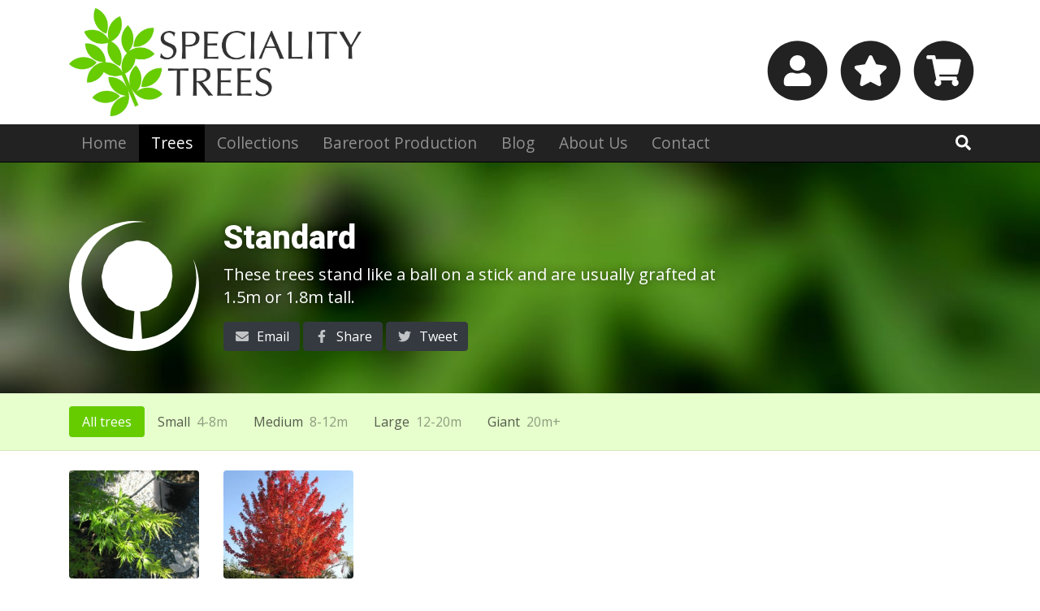

--- FILE ---
content_type: text/html; charset=UTF-8
request_url: https://www.specialitytrees.com.au/trees/forms/standard-fv3pq
body_size: 68731
content:
<!doctype html>
<html lang="en">
    <head>
        <meta charset="utf-8">
        <meta http-equiv="X-UA-Compatible" content="IE=edge">
        <meta name="viewport" content="width=device-width, initial-scale=1, minimum-scale=1, maximum-scale=1">
        <meta name="csrf-token" content="eFPWHd1a7NegFHUoVIvCb9nGOyrbPngB5aAUNlRy">
        <title>Standard - Form - Trees - Speciality Trees</title>
        <meta name="description" content="These trees stand like a ball on a stick and are usually grafted at 1.5m or 1.8m tall.">
		<meta property="og:description" content="These trees stand like a ball on a stick and are usually grafted at 1.5m or 1.8m tall.">
		<meta property="og:image" content="https://www.specialitytrees.com.au/images/og-image.jpg">
		<meta property="og:locale" content="en_AU">
		<meta property="og:site_name" content="Speciality Trees">
		<meta property="og:title" content="Standard - Form - Trees - Speciality Trees">
		<meta property="og:type" content="website">
		<meta property="og:url" content="https://www.specialitytrees.com.au/trees/forms/standard-fv3pq">
		<meta property="twitter:card" content="summary">
		<meta property="twitter:description" content="These trees stand like a ball on a stick and are usually grafted at 1.5m or 1.8m tall.">
		<meta property="twitter:image" content="https://www.specialitytrees.com.au/images/og-image.jpg">
		<meta property="twitter:site" content="@specialitytrees">
		<meta property="twitter:title" content="Standard - Form - Trees - Speciality Trees">
		<link rel="canonical" href="https://www.specialitytrees.com.au/trees/forms/standard-fv3pq">
                <link rel="stylesheet" href="/css/app.css?id=a7778ceaa7b95c955866">
        <link rel="apple-touch-icon" sizes="180x180" href="https://www.specialitytrees.com.au/apple-touch-icon.png">
        <link rel="icon" type="image/png" sizes="32x32" href="https://www.specialitytrees.com.au/favicon-32x32.png">
        <link rel="icon" type="image/png" sizes="16x16" href="https://www.specialitytrees.com.au/favicon-16x16.png">
        <link rel="manifest" href="https://www.specialitytrees.com.au/site.webmanifest">
        <link rel="mask-icon" href="https://www.specialitytrees.com.au/safari-pinned-tab.svg" color="#8cc641">
        <meta name="p:domain_verify" content="55dc34e1130014a5ac945f803c6ba809" />        
        <meta name="msapplication-TileColor" content="#ffffff">
        <meta name="theme-color" content="#ffffff">
        <meta name="color-scheme" content="light">
        <meta name="supported-color-schemes" content="light">
        <script src="https://cdnjs.cloudflare.com/ajax/libs/babel-polyfill/7.2.5/polyfill.min.js"></script>
        <script src="https://www.google.com/recaptcha/api.js" async defer></script>
        <script src="https://34c638c6fdb34050849301e87a312f25.js.ubembed.com" async></script>
        <script src="https://js.stripe.com/v3/"></script>
        <script>
            window.stripe = Stripe('pk_live_51M26AWJSJhhILSGQiiDaA5Rm5yfVopeBl3uGW8FguhSSOhnIox6a7UuDEaiPzSVjdQ54IZ60IwcJ4QZ3aVL5An8T00GPDyS8ek');
        </script>
                    <!-- GTM -->
            <script>(function(w,d,s,l,i){w[l]=w[l]||[];w[l].push({'gtm.start':
            new Date().getTime(),event:'gtm.js'});var f=d.getElementsByTagName(s)[0],
            j=d.createElement(s),dl=l!='dataLayer'?'&l='+l:'';j.async=true;j.src=
            'https://www.googletagmanager.com/gtm.js?id='+i+dl;f.parentNode.insertBefore(j,f);
            })(window,document,'script','dataLayer','GTM-MDS8D22');</script>
            <!-- /GTM -->

            <script async src="https://www.googletagmanager.com/gtag/js?id=UA-6570079-1"></script>
            <script>
              window.dataLayer = window.dataLayer || [];
              function gtag(){dataLayer.push(arguments);}
              gtag('js', new Date());
              gtag('config', 'UA-6570079-1');
            </script>
                
        <script>window._state = {"trees":{"current_page":1,"data":[{"id":1253,"name":"Acer palmatum dissectum \u0027Seiryu (weeping standard)\u0027","name_url":"acer-palmatum-dissectum-seiryu-weeping-standard","common":"Seiryu weeping Japanese Maple Tree","hash":"6ixge","url":"https:\/\/www.specialitytrees.com.au\/trees\/acer-palmatum-dissectum-seiryu-weeping-standard-6ixge","photo_url":"https:\/\/spectrees.s3-ap-southeast-2.amazonaws.com\/13659-b71ad71b-11ad-45b9-b296-aed3f38ca4df\/conversions\/735a5042e3e7195caf00e7280f381179-small.jpg","thumbnail_url":"https:\/\/spectrees.s3-ap-southeast-2.amazonaws.com\/13659-b71ad71b-11ad-45b9-b296-aed3f38ca4df\/conversions\/735a5042e3e7195caf00e7280f381179-thumbnail.jpg","background_url":"https:\/\/spectrees.s3-ap-southeast-2.amazonaws.com\/13659-b71ad71b-11ad-45b9-b296-aed3f38ca4df\/conversions\/735a5042e3e7195caf00e7280f381179-background.jpg","description":"This is a small grafted Seiryu weeper at 1.4m. As a standard, this tree offers the same beautifully delicate lacy leaves that turn gold to crimson in autumn as the normal tree form. As a weeper, it makes for an attractive selection for courtyards and small gardens where there is protection from full sun. Its light green new growth provides a striking contrast against older foliage.","family":{"id":9,"name":"Sapindaceae","name_url":"sapindaceae","hash":"ienyy","description":"","url":"https:\/\/www.specialitytrees.com.au\/trees\/families\/sapindaceae-ienyy"},"form":{"id":26,"name":"Standard","name_url":"standard","hash":"fv3pq","description":"These trees stand like a ball on a stick and are usually grafted at 1.5m or 1.8m tall.","icon":"\u003Csvg aria-hidden=\u0022true\u0022 role=\u0022img\u0022 xmlns=\u0022http:\/\/www.w3.org\/2000\/svg\u0022 viewBox=\u00220 0 500 500\u0022\u003E\u003Cg\u003E\u003Cpath d=\u0022M477.155,145.458c22.041,63.136,15.521,136.892-24.006,199.66 c-40.017,63.545-104.802,101.461-172.151,108.188h-0.116l-7.259-105.25l31.667-3.238l38.996-19.238l30.232-31.236l17.335-39.388 l6.051-42.055l-4.035-42.709l-22.898-36.15l-29.397-30.082l-36.21-23.208l-42.939-6.154l-42.632,7.106L183.14,103.77 l-29.965,29.759l-19.298,37.605l-9.048,41.766l5.728,42.847l20.14,38.325l31.193,29.681l39.01,16.942l30.407,6.228l-7.369,106.848 c-33.464-2.411-66.565-12.67-96.598-31.585C45.607,358.107,17.593,219.718,84.75,113.081 C133.007,36.461,217.264-2.915,298.619,4.751C220.815-10.593,137.025,11.19,75.834,70.617 c-99.055,96.202-101.372,254.488-5.175,353.546c96.198,99.053,254.488,101.374,353.546,5.172 C502.311,353.482,520.217,239.042,477.155,145.458z\u0022\/\u003E\u003C\/g\u003E\u003C\/svg\u003E","url":"https:\/\/www.specialitytrees.com.au\/trees\/forms\/standard-fv3pq"},"foliage":{"id":1,"name":"Deciduous","description":"This symbol denotes trees that have leaves that fall off or are shed seasonally to avoid adverse weather conditions such as cold or drought.","icon":"\u003Csvg aria-hidden=\u0022true\u0022 role=\u0022img\u0022 xmlns=\u0022http:\/\/www.w3.org\/2000\/svg\u0022 viewBox=\u00220 0 500 500\u0022\u003E\u003Cg\u003E\u003Cpath d=\u0022M477.155,145.449c22.041,63.136,15.521,136.89-24.001,199.66c-10.97,17.416-23.824,32.868-38.058,46.318 c-19.721-24.574-57.008-71.34-95.612-121.357l15.517-42.273l110.53-14.578l-2.666-15.952l-98.695,5.547l57.196-155.847l-21.8,2.24 l-34.432,90.277L282.392,80.66l-11.31,15.84l64.062,69.187l-31.801,83.372c-46.188-60.409-90.995-121.654-106.593-151.316 l-0.93-1.771l-29.957,12.259l42.571,58.899L108.029,183.89l3.222,15.848l113.329-10.267l162.385,224.681 c-71.115,48.897-164.853,55.104-239.625,8.02C45.608,358.098,17.594,219.712,84.751,113.078 C133.007,36.46,217.267-2.915,298.619,4.753c-77.804-15.347-161.593,6.436-222.787,65.866 C-23.221,166.818-25.538,325.1,70.66,424.152c96.198,99.053,254.493,101.37,353.545,5.168 C502.31,353.472,520.217,239.032,477.155,145.449z\u0022\/\u003E\u003Cpath d=\u0022M249.713,260.552c0,0-24.846-27.678-70.905-19.944c-38.953,6.542-45.731,49.1-48.363,61.089 c-3.785,17.141-14.354,35.384-14.354,35.384s17.614-19.276,43.248-17.339c25.62,1.938,60.418,6.908,77.291-13.092 c16.877-20,12.95-31.844,20.495-33.829c7.537-1.989,19.458,6.801,19.458,6.801l4.246-5.271c0,0-24.677-16.882-72.256-4.983 c-47.571,11.891-65.866,41.848-65.866,41.848S168.908,248.967,249.713,260.552z\u0022\/\u003E\u003Cpolygon points=\u0022221.91,333.623 221.91,369.445 199.127,369.445 233.749,415.798 265.548,369.445 242.762,369.445 242.762,333.623\u0022\/\u003E\u003C\/g\u003E\u003C\/svg\u003E","url":"https:\/\/www.specialitytrees.com.au\/trees\/categories\/deciduous-4i8mw"},"height":{"id":1,"name":"Small","name_url":"small","hash":"dzx5q","description":"These are tree selections that have a mature height of approximately 4-8m.","range":"4-8m","icon":"\u003Csvg aria-hidden=\u0022true\u0022 role=\u0022img\u0022 xmlns=\u0022http:\/\/www.w3.org\/2000\/svg\u0022 viewBox=\u00220 0 500 500\u0022\u003E\u003Cpath d=\u0022M245.93,453.962c-34.143-2.145-67.961-12.489-98.59-31.774C45.608,358.108,17.593,219.719,84.751,113.081 C133.007,36.462,217.265-2.914,298.622,4.752C220.815-10.593,137.025,11.19,75.834,70.62 c-99.055,96.2-101.372,254.486-5.174,353.544c96.198,99.054,254.491,101.375,353.544,5.173 c78.105-75.854,96.013-190.296,52.954-283.88c22.042,63.135,15.521,136.894-24.005,199.663 c-40.018,63.544-104.807,101.46-172.154,108.188\u0022\/\u003E\u003Cg\u003E\u003Cpath d=\u0022M152.241,273.177l69.079-4.328c1.492,11.219,4.539,19.768,9.132,25.642 c7.48,9.514,18.166,14.269,32.054,14.269c10.362,0,18.355-2.434,23.963-7.296c5.606-4.861,8.415-10.499,8.415-16.907 c0-6.09-2.675-11.542-8.011-16.349c-5.349-4.811-17.743-9.35-37.188-13.624c-31.841-7.155-54.546-16.667-68.116-28.527 c-13.678-11.86-20.515-26.979-20.515-45.357c0-12.072,3.499-23.48,10.498-34.219c7-10.738,17.523-19.178,31.576-25.321 c14.046-6.143,33.308-9.218,57.776-9.218c30.025,0,52.916,5.585,68.678,16.75c15.759,11.165,25.139,28.928,28.127,53.291 l-68.437,4.005c-1.817-10.577-5.638-18.269-11.461-23.078c-5.822-4.811-13.858-7.213-24.119-7.213c-8.443,0-14.8,1.79-19.072,5.371 c-4.274,3.579-6.411,7.933-6.411,13.06c0,3.74,1.762,7.108,5.289,10.097c3.419,3.101,11.54,5.986,24.365,8.656 c31.731,6.837,54.462,13.758,68.191,20.754c13.73,6.999,23.722,15.683,29.975,26.044c6.245,10.364,9.371,21.957,9.371,34.778 c0,15.064-4.168,28.958-12.502,41.671c-8.333,12.718-19.979,22.356-34.939,28.928c-14.957,6.572-33.816,9.863-56.572,9.863 c-39.964,0-67.634-7.696-83.022-23.084C162.977,316.45,154.269,296.898,152.241,273.177z\u0022\/\u003E\u003C\/g\u003E\u003C\/svg\u003E","url":"https:\/\/www.specialitytrees.com.au\/trees\/heights\/small-dzx5q"},"mature_size":"1.5m grafted","uses":"Like the other Japanese Maples, this tree is suitable for smaller gardens and courtyards with protection from full sun. Works well as a feature tree or in group plantings.","position_and_soil":"Prefers a moist, well drained soil. It should be placed in a protected area of the landscape to protect it from hot summer winds that may scorch the fine leaves. Requires a location that is protected from north or west sun, or hot wind in summer.","pbr":0,"products":[{"id":4341,"hash":"xx6tq","external_id":"ACEpalDisSeiWPG40cm","tree_id":1253,"tree_url":"https:\/\/www.specialitytrees.com.au\/trees\/acer-palmatum-dissectum-seiryu-weeping-standard-6ixge","tree_name":"Acer palmatum dissectum \u0027Seiryu (weeping standard)\u0027","tree_common":"Seiryu weeping Japanese Maple Tree","height":"1.4m graft","container":{"id":11,"name":"40cm\/27L","name_url":"40cm27l","hash":"uq9ev","limited_stock_level":20,"bundle_quantity":1},"thumbnail_url":null,"photo_url":null,"update_date":null,"update_description":null,"note":"40cm\/27L, 1.4m graft","price":"$209.00","price_label":"$209.00 inc GST","price_excluding_gst":"$190.00","price_value":"209.00 ","available":0,"available_quantity":0,"available_date":null,"available_date_month":null,"tree_manual_pick_time":null,"tree_manual_pollinators":null,"on_sale":0}],"popular":0,"on_sale":0},{"id":1256,"name":"Acer rubrum \u0027Frank Jr Redpointe\u0027","name_url":"acer-rubrum-frank-jr-redpointe","common":"Redpointe Maple Tree","hash":"yndnf","url":"https:\/\/www.specialitytrees.com.au\/trees\/acer-rubrum-frank-jr-redpointe-yndnf","photo_url":"https:\/\/spectrees.s3-ap-southeast-2.amazonaws.com\/13980-4a992429-e0e0-4acb-883d-4157871f685e\/conversions\/Pedpointe-Red-Male-credit-Daves-Garden.com-small.jpg","thumbnail_url":"https:\/\/spectrees.s3-ap-southeast-2.amazonaws.com\/13980-4a992429-e0e0-4acb-883d-4157871f685e\/conversions\/Pedpointe-Red-Male-credit-Daves-Garden.com-thumbnail.jpg","background_url":"https:\/\/spectrees.s3-ap-southeast-2.amazonaws.com\/13980-4a992429-e0e0-4acb-883d-4157871f685e\/conversions\/Pedpointe-Red-Male-credit-Daves-Garden.com-background.jpg","description":"Redpointe Red Maple or Frank Jr Redpointe is a stunning new cultivar of the Lipstick maple range.  It has robust, upright growth and striking vibrant red leaves through summer when most Canadian Maple trees are green. Stunning colour for maximum impact. Image from davesgarden.com","family":{"id":9,"name":"Sapindaceae","name_url":"sapindaceae","hash":"ienyy","description":"","url":"https:\/\/www.specialitytrees.com.au\/trees\/families\/sapindaceae-ienyy"},"form":{"id":26,"name":"Standard","name_url":"standard","hash":"fv3pq","description":"These trees stand like a ball on a stick and are usually grafted at 1.5m or 1.8m tall.","icon":"\u003Csvg aria-hidden=\u0022true\u0022 role=\u0022img\u0022 xmlns=\u0022http:\/\/www.w3.org\/2000\/svg\u0022 viewBox=\u00220 0 500 500\u0022\u003E\u003Cg\u003E\u003Cpath d=\u0022M477.155,145.458c22.041,63.136,15.521,136.892-24.006,199.66 c-40.017,63.545-104.802,101.461-172.151,108.188h-0.116l-7.259-105.25l31.667-3.238l38.996-19.238l30.232-31.236l17.335-39.388 l6.051-42.055l-4.035-42.709l-22.898-36.15l-29.397-30.082l-36.21-23.208l-42.939-6.154l-42.632,7.106L183.14,103.77 l-29.965,29.759l-19.298,37.605l-9.048,41.766l5.728,42.847l20.14,38.325l31.193,29.681l39.01,16.942l30.407,6.228l-7.369,106.848 c-33.464-2.411-66.565-12.67-96.598-31.585C45.607,358.107,17.593,219.718,84.75,113.081 C133.007,36.461,217.264-2.915,298.619,4.751C220.815-10.593,137.025,11.19,75.834,70.617 c-99.055,96.202-101.372,254.488-5.175,353.546c96.198,99.053,254.488,101.374,353.546,5.172 C502.311,353.482,520.217,239.042,477.155,145.458z\u0022\/\u003E\u003C\/g\u003E\u003C\/svg\u003E","url":"https:\/\/www.specialitytrees.com.au\/trees\/forms\/standard-fv3pq"},"foliage":{"id":1,"name":"Deciduous","description":"This symbol denotes trees that have leaves that fall off or are shed seasonally to avoid adverse weather conditions such as cold or drought.","icon":"\u003Csvg aria-hidden=\u0022true\u0022 role=\u0022img\u0022 xmlns=\u0022http:\/\/www.w3.org\/2000\/svg\u0022 viewBox=\u00220 0 500 500\u0022\u003E\u003Cg\u003E\u003Cpath d=\u0022M477.155,145.449c22.041,63.136,15.521,136.89-24.001,199.66c-10.97,17.416-23.824,32.868-38.058,46.318 c-19.721-24.574-57.008-71.34-95.612-121.357l15.517-42.273l110.53-14.578l-2.666-15.952l-98.695,5.547l57.196-155.847l-21.8,2.24 l-34.432,90.277L282.392,80.66l-11.31,15.84l64.062,69.187l-31.801,83.372c-46.188-60.409-90.995-121.654-106.593-151.316 l-0.93-1.771l-29.957,12.259l42.571,58.899L108.029,183.89l3.222,15.848l113.329-10.267l162.385,224.681 c-71.115,48.897-164.853,55.104-239.625,8.02C45.608,358.098,17.594,219.712,84.751,113.078 C133.007,36.46,217.267-2.915,298.619,4.753c-77.804-15.347-161.593,6.436-222.787,65.866 C-23.221,166.818-25.538,325.1,70.66,424.152c96.198,99.053,254.493,101.37,353.545,5.168 C502.31,353.472,520.217,239.032,477.155,145.449z\u0022\/\u003E\u003Cpath d=\u0022M249.713,260.552c0,0-24.846-27.678-70.905-19.944c-38.953,6.542-45.731,49.1-48.363,61.089 c-3.785,17.141-14.354,35.384-14.354,35.384s17.614-19.276,43.248-17.339c25.62,1.938,60.418,6.908,77.291-13.092 c16.877-20,12.95-31.844,20.495-33.829c7.537-1.989,19.458,6.801,19.458,6.801l4.246-5.271c0,0-24.677-16.882-72.256-4.983 c-47.571,11.891-65.866,41.848-65.866,41.848S168.908,248.967,249.713,260.552z\u0022\/\u003E\u003Cpolygon points=\u0022221.91,333.623 221.91,369.445 199.127,369.445 233.749,415.798 265.548,369.445 242.762,369.445 242.762,333.623\u0022\/\u003E\u003C\/g\u003E\u003C\/svg\u003E","url":"https:\/\/www.specialitytrees.com.au\/trees\/categories\/deciduous-4i8mw"},"height":{"id":2,"name":"Medium","name_url":"medium","hash":"wl5dq","description":"These are tree selections that have a mature height of approximately 8-12m.","range":"8-12m","icon":"\u003Csvg aria-hidden=\u0022true\u0022 role=\u0022img\u0022 xmlns=\u0022http:\/\/www.w3.org\/2000\/svg\u0022 viewBox=\u00220 0 500 500\u0022\u003E\u003Cpath d=\u0022M245.93,453.96c-34.143-2.145-67.963-12.489-98.592-31.774C45.607,358.107,17.597,219.718,84.754,113.081 C133.006,36.461,217.265-2.914,298.622,4.752C220.818-10.593,137.028,11.19,75.835,70.62 c-99.057,96.2-101.374,254.486-5.172,353.543c96.193,99.053,254.488,101.374,353.541,5.172 c78.104-75.853,96.012-190.295,52.954-283.879c22.037,63.136,15.521,136.894-24.005,199.662 c-40.018,63.545-104.807,101.461-172.154,108.188\u0022\/\u003E\u003Cg\u003E\u003Cpath d=\u0022M126.675,115.949h95.487l36.821,142.961l36.555-142.961h95.427v234.957h-59.457V171.723l-45.818,179.184 h-53.82l-45.728-179.184v179.184h-59.466V115.949z\u0022\/\u003E\u003C\/g\u003E\u003C\/svg\u003E","url":"https:\/\/www.specialitytrees.com.au\/trees\/heights\/medium-wl5dq"},"mature_size":"12m x 9m","uses":"This tree is perfect as a feature tree or for planting along avenue driveways and avenues for impact.","position_and_soil":"Prefers a full sun position and a well-drained soil.","pbr":0,"products":[{"id":4449,"hash":"3onlr","external_id":"ACErubFraJR50L","tree_id":1256,"tree_url":"https:\/\/www.specialitytrees.com.au\/trees\/acer-rubrum-frank-jr-redpointe-yndnf","tree_name":"Acer rubrum \u0027Frank Jr Redpointe\u0027","tree_common":"Redpointe Maple Tree","height":"1.5-2.0m","container":{"id":1,"name":"50cm\/52L","name_url":"50cm52l","hash":"btiyg","limited_stock_level":20,"bundle_quantity":1},"thumbnail_url":"https:\/\/spectrees.s3-ap-southeast-2.amazonaws.com\/14264-db437c83-01ce-4705-9853-08d44a82e59e\/conversions\/01-acer-rubrum-frank-jr-redpointe-50cm52l-2026-01-09-thumbnail.jpg","photo_url":"https:\/\/spectrees.s3-ap-southeast-2.amazonaws.com\/14264-db437c83-01ce-4705-9853-08d44a82e59e\/conversions\/01-acer-rubrum-frank-jr-redpointe-50cm52l-2026-01-09-small.jpg","update_date":{"date":"2026-01-09 00:00:00.000000","timezone_type":3,"timezone":"UTC"},"update_description":"Looking good","note":"50cm\/52L, 1.5-2.0m","price":"$264.00","price_label":"$264.00 inc GST","price_excluding_gst":"$240.00","price_value":"264.00 ","available":1,"available_quantity":15,"available_date":null,"available_date_month":null,"tree_manual_pick_time":null,"tree_manual_pollinators":null,"on_sale":0}],"popular":0,"on_sale":0}],"first_page_url":"https:\/\/www.specialitytrees.com.au\/trees\/forms\/standard-fv3pq?page=1","from":1,"last_page":1,"last_page_url":"https:\/\/www.specialitytrees.com.au\/trees\/forms\/standard-fv3pq?page=1","next_page_url":null,"path":"https:\/\/www.specialitytrees.com.au\/trees\/forms\/standard-fv3pq","per_page":18,"prev_page_url":null,"to":2,"total":2},"spotlights":[],"examples":{"collections":["The Big Project","Swamp Development","Rooftop Garden","Council Streetscape","Terraforming Mars","Backyard Landscaping","Shopping Centre","Granny Flat","Native Verge","Flower \u0026 Garden Show"]},"types":[{"id":1,"name":"General Public \/ Home Owner","description":"A home owner or member of the general public."},{"id":2,"name":"Allied Supplier","description":"A non green-life related supplier of aligned landscaping products and services."},{"id":3,"name":"Arborist","description":"A specialist in the care and maintenance of trees, including pruning and disease prevention, and tree removals."},{"id":4,"name":"Greenlife Broker","description":"A business who sources greenlife across the horticulture industry for specific customer projects."},{"id":5,"name":"Builder \/ Developer","description":"A commercial builder or small scale unit developer."},{"id":6,"name":"Contractor","description":"A landscape contractor for institutional or council project installations."},{"id":7,"name":"Council \/ Government","description":"A state or local government or government authority."},{"id":8,"name":"Estate Developer","description":"A business that specialises in large scale estate or property development."},{"id":9,"name":"Farmlet","description":"A non-commercial rural property with acreage."},{"id":10,"name":"Commercial Rural Property","description":"A larger commercial rural business with acreage."},{"id":11,"name":"Institution","description":"An organisation with an educational, professional, religious or social purpose."},{"id":12,"name":"Landscaper","description":"A landscape professional working in garden construction including both hard and soft landscaping."},{"id":13,"name":"Landscape Designer \/ Architect","description":"A professional working in landscape and garden design with no hands on-installation."},{"id":14,"name":"Garden Maintenance","description":"Garden professional or horticultural service provider who provides soft landscaping services."},{"id":15,"name":"Retail Nursery","description":"A retail plant or tree nursery business offering a range of green-life to the general public."},{"id":16,"name":"Wholesale Nursery","description":"A plant or tree nursery trading exclusively to other businesses within the Horticulture industry."}],"cart":{"id":"ugiNf5awQZRzXj4e","name":"","phone":"","address_line1":"","address_line2":"","address_city":"","address_state":"","address_postal_code":"","address_country":"AU","items":[],"subtotal":0,"subtotal_label":"$0.00","shipping":null,"shipping_zone":null,"shipping_amount":0,"shipping_amount_label":"$0.00","discount":0,"discount_label":"$0.00","discount_description":"","discount_code":"","discount_code_id":"","total":0,"total_label":"$0.00","tax":0,"tax_label":"$0.00","estimate_items":[],"estimate_shipping":false,"estimate":false},"cart_items":[],"user":{"id":null,"quotes":[],"orders":[],"favourites":[],"collections":[]},"zones":{"vic":{"id":"vic","name":"Victoria","description":"Our trucks deliver into Melbourne and its greater metropolitan area, Monday to Friday only. We utilise green life freight companies to deliver beyond that point into country Victoria.","regions":[{"id":"vic-east","name":"Victoria - Eastern \u0026 South East","description":"Area bounded by St Kilda, Balwyn North, Ringwood, Woori Yallock, Pakenham, Cranbourne \u0026 Frankston.","rate":"Delivery cost depends on number of trees and confirmation of your suburb: 1-10 $105+GST, 11-20 $210+GST, 21-30 $285+GST, 31-40 $350+GST, 41-50 $420+GST, Full Load $475+GST","price":{"1":{"amount":105,"estimate":false},"11":{"amount":210,"estimate":false},"21":{"amount":285,"estimate":false},"31":{"amount":350,"estimate":false},"41":{"amount":420,"estimate":false},"51":{"amount":475,"estimate":true}}},{"id":"vic-central","name":"Victoria - Central Suburbs","description":"Area bounded by Williamstown, Footscray, Tullamarine Fwy to Bell St Coburg, Preston, Northcote, Richmond, South Yarra \u0026 Middle Park.","rate":"Delivery cost depends on number of trees and confirmation of your suburb: 1-10 $150+GST, 11-20 $210+GST, 21-30 $285+GST, 31-40 $350+GST, 41-50 $420+GST, Full Load $475+GST","price":{"1":{"amount":150,"estimate":false},"11":{"amount":210,"estimate":false},"21":{"amount":285,"estimate":false},"31":{"amount":350,"estimate":false},"41":{"amount":420,"estimate":false},"51":{"amount":475,"estimate":true}}},{"id":"vic-north","name":"Victoria - Northern Suburbs","description":"North of Coburg bounded by Glenroy, Broadmeadows, Campbellfield, Epping, Diamond Creek, Warrandyte, Doncaster \u0026 Heidelberg.","rate":"Delivery cost depends on number of trees and confirmation of your suburb: 1-10 $150+GST, 11-20 $210+GST, 21-30 $285+GST, 31-40 $350+GST, 41-50 $420+GST, Full Load $475+GST","price":{"1":{"amount":150,"estimate":false},"11":{"amount":210,"estimate":false},"21":{"amount":285,"estimate":false},"31":{"amount":350,"estimate":false},"41":{"amount":420,"estimate":false},"51":{"amount":475,"estimate":true}}},{"id":"vic-south","name":"Victoria - Southern Suburbs","description":"Bounded by areas south of Frankston \u0026 Pakenham, Koo Wee Rup, Tyabb, Baxter \u0026 Mornington.","rate":"Delivery cost depends on number of trees and confirmation of your suburb: 1-10 $150+GST, 11-20 $210+GST, 21-30 $285+GST, 31-40 $350+GST, 41-50 $420+GST, Full Load $475+GST","price":{"1":{"amount":150,"estimate":false},"11":{"amount":210,"estimate":false},"21":{"amount":285,"estimate":false},"31":{"amount":350,"estimate":false},"41":{"amount":420,"estimate":false},"51":{"amount":475,"estimate":true}}},{"id":"vic-west","name":"Victoria - Western Suburbs","description":"Area bounded by Werribee, Melton, Sunbury, Craigieburn, Roxburgh Park, Tullamarine Fwy, Pascoe Vale, Footscray \u0026 Altona.","rate":"Delivery cost depends on number of trees and confirmation of your suburb: 1-10 $175+GST, 11-20 $240+GST, 21-30 $315+GST, 31-40 $390+GST, 41-50 $450+GST, Full Load $500+GST","price":{"1":{"amount":175,"estimate":false},"11":{"amount":240,"estimate":false},"21":{"amount":315,"estimate":false},"31":{"amount":390,"estimate":false},"41":{"amount":450,"estimate":false},"51":{"amount":500,"estimate":true}}},{"id":"vic-peninsula","name":"Victoria - Peninsula","description":"All suburbs south of Mornington and Tyabb, including Hastings, Balnarring, Flinders, Mount Martha to Sorrento.","rate":"Delivery cost depends on number of trees and confirmation of your suburb: 1-10 $175+GST, 11-20 $240+GST, 21-30 $315+GST, 31-40 $390+GST, 41-50 $450+GST, Full Load $500+GST","price":{"1":{"amount":175,"estimate":false},"11":{"amount":240,"estimate":false},"21":{"amount":315,"estimate":false},"31":{"amount":390,"estimate":false},"41":{"amount":450,"estimate":false},"51":{"amount":500,"estimate":true}}},{"id":"vic-outer","name":"Victoria - Outer Melbourne","description":"Area bounded by Werribee, Craigieburn, Healesville, Warragul \u0026 Lang Lang.","rate":"Delivery cost depends on number of trees and confirmation of your suburb: 1-10 $210+GST, 11-20 $295+GST, 21-30 $350+GST, 31-40 $420+GST, 41-50 $480+GST, Full Load $525+GST","price":{"1":{"amount":210,"estimate":false},"11":{"amount":295,"estimate":false},"21":{"amount":350,"estimate":false},"31":{"amount":420,"estimate":false},"41":{"amount":480,"estimate":false},"51":{"amount":525,"estimate":true}}},{"id":"vic-geelong","name":"Victoria - Geelong \u0026 Surrounds","description":"The city of Geelong and  surrounding suburbs.","rate":"Delivery cost depends on number of trees and confirmation of your suburb: 1-10 $210+GST, 11-20 $295+GST, 21-30 $350+GST, 31-40 $420+GST, 41-50 $480+GST, Full Load $525+GST","price":{"1":{"amount":210,"estimate":false},"11":{"amount":295,"estimate":false},"21":{"amount":350,"estimate":false},"31":{"amount":420,"estimate":false},"41":{"amount":480,"estimate":false},"51":{"amount":525,"estimate":true}}},{"id":"vic-country","name":"Victoria - Country","description":"Areas beyond Geelong, Bacchus Marsh, Gisborne, Wallan, Kinglake, Healesville, Warragul \u0026 Lang Lang.","rate":"From $175+GST depending on tree sizes, quantity required and your delivery destination. Please note: In all cases, we endeavour to arrange delivery direct to your physical address, but it will depend on the scope and ability of the third-party green life freighter transporting your order. Sometimes this process may require a more localised drop-off where trees will need to be collected.","price":{"1":{"amount":175,"estimate":true}}}]},"nsw":{"id":"nsw","name":"New South Wales","description":"We utilise green life freight companies to deliver from our site in Melbourne to New South Wales.","regions":[{"id":"nsw-sydney","name":"New South Wales - Sydney","description":"","rate":"From $275+GST per pallet, depending on tree sizes, quantity required and your delivery destination. Please note: In all cases, we endeavour to arrange delivery direct to your physical address, but it will depend on the scope and ability of the third-party green life freighter transporting your order. Sometimes this process may require a more localised drop-off where trees will need to be collected.","price":{"1":{"amount":275,"estimate":true}}},{"id":"nsw-northern","name":"New South Wales - Northern","description":"","rate":"From $350+GST per pallet, depending on tree sizes, quantity required and your delivery destination. Please note: In all cases, we endeavour to arrange delivery direct to your physical address, but it will depend on the scope and ability of the third-party green life freighter transporting your order. Sometimes this process may require a more localised drop-off where trees will need to be collected.","price":{"1":{"amount":350,"estimate":true}}},{"id":"nsw-central","name":"New South Wales - Central","description":"","rate":"From $320+GST per pallet, depending on tree sizes, quantity required and your delivery destination. Please note: In all cases, we endeavour to arrange delivery direct to your physical address, but it will depend on the scope and ability of the third-party green life freighter transporting your order. Sometimes this process may require a more localised drop-off where trees will need to be collected.","price":{"1":{"amount":320,"estimate":true}}},{"id":"nsw-southern","name":"New South Wales - Southern","description":"","rate":"From $250+GST per pallet, depending on tree sizes, quantity required and your delivery destination. Please note: In all cases, we endeavour to arrange delivery direct to your physical address, but it will depend on the scope and ability of the third-party green life freighter transporting your order. Sometimes this process may require a more localised drop-off where trees will need to be collected.","price":{"1":{"amount":250,"estimate":true}}}]},"qld":{"id":"qld","name":"Queensland","description":"We utilise green life freight companies to deliver from our site in Melbourne to Queensland.","regions":[{"id":"qld-brisbane","name":"Queensland - Brisbane + Southern","description":"","rate":"From $410+GST per pallet, depending on tree sizes, quantity required and your delivery destination. Please note: In all cases, we endeavour to arrange delivery direct to your physical address, but it will depend on the scope and ability of the third-party green life freighter transporting your order. Sometimes this process may require a more localised drop-off where trees will need to be collected.","price":{"1":{"amount":410,"estimate":true}}},{"id":"qld-northern","name":"Queensland - Northern","description":"","rate":"From $520+GST per pallet, depending on tree sizes, quantity required and your delivery destination. Please note: In all cases, we endeavour to arrange delivery direct to your physical address, but it will depend on the scope and ability of the third-party green life freighter transporting your order. Sometimes this process may require a more localised drop-off where trees will need to be collected.","price":{"1":{"amount":520,"estimate":true}}},{"id":"qld-central","name":"Queensland - Central","description":"","rate":"From $450+GST per pallet, depending on tree sizes, quantity required and your delivery destination. Please note: In all cases, we endeavour to arrange delivery direct to your physical address, but it will depend on the scope and ability of the third-party green life freighter transporting your order. Sometimes this process may require a more localised drop-off where trees will need to be collected.","price":{"1":{"amount":450,"estimate":true}}}]},"sa":{"id":"sa","name":"South Australia","description":"We utilise green life freight companies to deliver from our site in Melbourne to South Australia. We have certification ICA42 for the treatment of Myrtaceae stock delivered into South Australia.","regions":[{"id":"sa-adelaide","name":"South Australia - Adelaide","description":"","rate":"From $310+GST per pallet, depending on tree sizes, quantity required and your delivery destination. Please note: In all cases, we endeavour to arrange delivery direct to your physical address, but it will depend on the scope and ability of the third-party green life freighter transporting your order. Sometimes this process may require a more localised drop-off where trees will need to be collected.","price":{"1":{"amount":310,"estimate":true}}},{"id":"sa-eastern","name":"South Australia - Port Pirie, Port Augusta, Ceduna","description":"","rate":"From $400+GST per pallet, depending on tree sizes, quantity required and your delivery destination. Please note: In all cases, we endeavour to arrange delivery direct to your physical address, but it will depend on the scope and ability of the third-party green life freighter transporting your order. Sometimes this process may require a more localised drop-off where trees will need to be collected.","price":{"1":{"amount":400,"estimate":true}}}]},"act":{"id":"act","name":"Australian Capital Territory","description":"We utilise green life freight companies to deliver from our site in Melbourne to Canberra.","regions":[{"id":"act-canberra","name":"Australian Capital Territory - Canberra","description":"","rate":"From $250+GST per pallet, depending on tree sizes, quantity required and your delivery destination. Please note: In all cases, we endeavour to arrange delivery direct to your physical address, but it will depend on the scope and ability of the third-party green life freighter transporting your order. Sometimes this process may require a more localised drop-off where trees will need to be collected.","price":{"1":{"amount":250,"estimate":true}}}]},"tas":{"id":"tas","name":"Tasmania","description":"Due to quarantine restrictions we are unable to deliver into Tasmania. ","regions":[]},"nt":{"id":"nt","name":"Northern Territory","description":"Due to quarantine restrictions we are unable to deliver into the Northern Territory. ","regions":[]},"wa":{"id":"wa","name":"Western Australia","description":"Due to quarantine restrictions we are unable to deliver into Western Australia.","regions":[]}}}</script>        
    </head>
    <body>
                    <!-- GTM -->
            <noscript><iframe src="https://www.googletagmanager.com/ns.html?id=GTM-MDS8D22"
            height="0" width="0" style="display:none;visibility:hidden"></iframe></noscript>
            <!-- /GTM -->
                
        <div id="app">
            
    
    <div id="header">
        <div class="container">
            <div class="row align-items-center">
                <div class="col">
                    <a href="https://www.specialitytrees.com.au"><img style="width:100%;max-width:360px;height:auto" src="https://www.specialitytrees.com.au/images/logo.jpg" alt="Speciality Trees"></a>
                </div>
                <div class="col d-none d-md-block">
                    <div class="header-icons text-right">
                        <a href="https://www.specialitytrees.com.au/account" class="d-inline-block" v-tooltip:bottom="'Your Profile'" style="margin-left:-7px;margin-right:-7px">
                            <icon-layers class="fa-fw fa-5x">
                                <icon icon="circle" fixed-width></icon>
                                <icon icon="user" transform="shrink-8" class="fa-inverse"></icon>
                            </icon-layers>
                        </a>
                        <a href="https://www.specialitytrees.com.au/account/favourites" class="d-inline-block" v-tooltip:bottom="'Favourites'" style="margin-left:-7px;margin-right:-7px">
                            <icon-layers class="fa-fw fa-5x">
                                <icon icon="circle" fixed-width></icon>
                                <icon icon="star" transform="shrink-8" class="fa-inverse"></icon>
                                <span v-if="favouritesCount" v-text="favouritesCount" class="fa-layers-counter"></span>
                            </icon-layers>
                        </a>
                        <a @click.prevent="openCart" href="https://www.specialitytrees.com.au/account/cart" class="d-inline-block" v-tooltip:bottom="'Shopping Cart'" style="margin-left:-7px;margin-right:-7px">
                            <icon-layers class="fa-fw fa-5x">
                                <icon icon="circle" fixed-width></icon>
                                <icon icon="shopping-cart" transform="shrink-8" class="fa-inverse"></icon>
                                <span v-if="cartCount" v-text="cartCount" class="fa-layers-counter"></span>
                            </icon-layers>
                        </a>
                    </div>
                </div>
            </div>
        </div>
    </div>

    <div id="nav">
        <div class="navbar navbar-expand-md navbar-dark border-bottom-black">
            <div class="container">
                <button class="navbar-toggler navbar-toggler-right" type="button" data-toggle="collapse" data-target="#navbarText" aria-controls="navbarText" aria-expanded="false" aria-label="Toggle navigation">
                    <icon icon="bars" size="lg"></icon>
                </button>
                <span class="navbar-text d-inline-block d-md-none">
                    <span class="nav-icons">
                        <a href="https://www.specialitytrees.com.au/account" class="d-inline-block my-0">
                            <icon-layers class="fa-fw fa-2x">
                                <icon icon="user" transform="shrink-3" class="fa-inverse"></icon>
                            </icon-layers>
                        </a>
                        <a href="https://www.specialitytrees.com.au/account/favourites" class="d-inline-block my-0">
                            <icon-layers class="fa-fw fa-2x">
                                <icon icon="star" transform="shrink-3" class="fa-inverse"></icon>
                                <span v-if="favouritesCount" v-text="favouritesCount" class="fa-layers-counter fa-lg"></span>
                            </icon-layers>
                        </a>
                        <a @click.prevent="openCart" href="https://www.specialitytrees.com.au/account/cart" class="d-inline-block my-0">
                            <icon-layers class="fa-fw fa-2x">
                                <icon icon="shopping-cart" transform="shrink-3" class="fa-inverse"></icon>
                                <span v-if="cartCount" v-text="cartCount" class="fa-layers-counter fa-lg"></span>
                            </icon-layers>
                        </a>
                    </span>
                </span>

                <div class="collapse navbar-collapse" id="navbarText">
                    <ul class="navbar-nav mr-auto">
                        <li class="nav-item ">
                            <a class="nav-link" href="https://www.specialitytrees.com.au">Home</a>
                        </li>
                        <li class="nav-item active">
                            <a class="nav-link" href="https://www.specialitytrees.com.au/trees">Trees</a>
                        </li>
                        <li class="nav-item ">
                            <a class="nav-link" href="https://www.specialitytrees.com.au/collections">Collections</a>
                        </li>
                        <li class="nav-item ">
                            <a class="nav-link" href="https://www.specialitytrees.com.au/bareroot">Bareroot Production</a>
                        </li>
                        <li class="nav-item ">
                            <a class="nav-link" href="https://www.specialitytrees.com.au/blog">Blog</a>
                        </li>                        
                        <li class="nav-item ">
                            <a class="nav-link" href="https://www.specialitytrees.com.au/about">About Us</a>
                        </li>
                        <li class="nav-item ">
                            <a class="nav-link" href="https://www.specialitytrees.com.au/contact">Contact</a>
                        </li>                                                              
                    </ul>
                    <span class="navbar-text d-none d-md-inline-block">
                        <a href="https://www.specialitytrees.com.au/trees" v-tooltip:bottom="'Search'"><icon icon="search"></icon></a>
                    </span>
                </div>
            </div>
        </div>
    </div>

    
    <div class="blur-bg py-5">
        <div class="container">
            <div class="row">
                                    <div class="col-12 col-sm-3 col-md-3 col-lg-2">
                        <svg class="svg-icon svg-icon-fluid mt-4" aria-hidden="true" role="img" xmlns="http://www.w3.org/2000/svg" viewBox="0 0 500 500"><g><path d="M477.155,145.458c22.041,63.136,15.521,136.892-24.006,199.66 c-40.017,63.545-104.802,101.461-172.151,108.188h-0.116l-7.259-105.25l31.667-3.238l38.996-19.238l30.232-31.236l17.335-39.388 l6.051-42.055l-4.035-42.709l-22.898-36.15l-29.397-30.082l-36.21-23.208l-42.939-6.154l-42.632,7.106L183.14,103.77 l-29.965,29.759l-19.298,37.605l-9.048,41.766l5.728,42.847l20.14,38.325l31.193,29.681l39.01,16.942l30.407,6.228l-7.369,106.848 c-33.464-2.411-66.565-12.67-96.598-31.585C45.607,358.107,17.593,219.718,84.75,113.081 C133.007,36.461,217.264-2.915,298.619,4.751C220.815-10.593,137.025,11.19,75.834,70.617 c-99.055,96.202-101.372,254.488-5.175,353.546c96.198,99.053,254.488,101.374,353.546,5.172 C502.311,353.482,520.217,239.042,477.155,145.458z"/></g></svg>                    </div>
                                <div class="col-12 col-sm-9 col-md-7">
                    <h1 class="text-white-shadow pt-4">Standard</h1>
                    <p class="text-white-shadow lead">These trees stand like a ball on a stick and are usually grafted at 1.5m or 1.8m tall.</p>
                    <a v-popover:bottom="'Email a link to this page to someone from your contact list'" href="mailto:?body=Standard - Form https%3A%2F%2Fwww.specialitytrees.com.au%2Ftrees%2Fforms%2Fstandard-fv3pq" class="btn-share-email btn btn-block-xs btn-dark text-white mb-1"><icon icon="envelope" class="opacity-70 mr-1" fixed-width></icon> Email</a>
    <a v-popover:bottom="'Share a link to this page with your friends on Facebook'" href="https://www.facebook.com/sharer/sharer.php?u=https%3A%2F%2Fwww.specialitytrees.com.au%2Ftrees%2Fforms%2Fstandard-fv3pq" class="btn-share-facebook btn btn-block-xs btn-dark text-white mb-1"><icon :icon="['fab', 'facebook-f']" class="opacity-70 mr-1" fixed-width></icon> Share</a>
    <a v-popover:bottom="'Tweet a link to this page to your followers on Twitter'" href="https://twitter.com/intent/tweet?text=Standard+-+Form+https%3A%2F%2Fwww.specialitytrees.com.au%2Ftrees%2Fforms%2Fstandard-fv3pq" class="btn-share-twitter btn btn-block-xs btn-dark text-white mb-1"><icon :icon="['fab', 'twitter']" class="opacity-70 mr-1" fixed-width></icon> Tweet</a>
                    
                </div>
            </div>
        </div>
    </div>

            <div class="light-bg border-bottom-light py-3">
            <div class="container">
                <ul class="nav nav-pills">
                    <li class="nav-item">
                        <a class="nav-link active" href="https://www.specialitytrees.com.au/trees/forms/standard-fv3pq">All <span class="d-none d-md-inline"> trees</span></a>
                    </li>
                                        <li class="nav-item">
                        <a class="nav-link " href="https://www.specialitytrees.com.au/trees/forms/standard-fv3pq?height=small">Small <span class="d-none d-md-inline opacity-60 ml-1">4-8m</span></a>
                    </li>
                                        <li class="nav-item">
                        <a class="nav-link " href="https://www.specialitytrees.com.au/trees/forms/standard-fv3pq?height=medium">Medium <span class="d-none d-md-inline opacity-60 ml-1">8-12m</span></a>
                    </li>
                                        <li class="nav-item">
                        <a class="nav-link " href="https://www.specialitytrees.com.au/trees/forms/standard-fv3pq?height=large">Large <span class="d-none d-md-inline opacity-60 ml-1">12-20m</span></a>
                    </li>
                                        <li class="nav-item">
                        <a class="nav-link " href="https://www.specialitytrees.com.au/trees/forms/standard-fv3pq?height=giant">Giant <span class="d-none d-md-inline opacity-60 ml-1">20m+</span></a>
                    </li>
                                    </ul>
            </div>
        </div>
    
    <div class="white-bg pt-4 pb-5">
        <div class="container">
                            <tree-listing-paginated :trees="trees">
                    <div class="row d-flex">
                                                    <div class="col-6 col-sm-4 col-md-3 col-lg-2 mb-4">
                                <a href="https://www.specialitytrees.com.au/trees/acer-palmatum-dissectum-seiryu-weeping-standard-6ixge" @click.prevent="spotlight(1253, trees.data)" class="no-hover-decoration">
                                    <div style="position:relative">
        <img class="rounded img-fluid mb-2" width="252" height="210" src="https://spectrees.s3-ap-southeast-2.amazonaws.com/13659-b71ad71b-11ad-45b9-b296-aed3f38ca4df/conversions/735a5042e3e7195caf00e7280f381179-thumbnail.jpg">
</div>
<span class="h5 text-primary d-block mb-0">Acer palmatum dissectum &#039;Seiryu (weeping standard)&#039; 
    </span>
    <span class="text-muted d-block mt-1">Seiryu weeping Japanese Maple Tree</span>
                                </a>
                            </div>
                                                    <div class="col-6 col-sm-4 col-md-3 col-lg-2 mb-4">
                                <a href="https://www.specialitytrees.com.au/trees/acer-rubrum-frank-jr-redpointe-yndnf" @click.prevent="spotlight(1256, trees.data)" class="no-hover-decoration">
                                    <div style="position:relative">
        <img class="rounded img-fluid mb-2" width="252" height="210" src="https://spectrees.s3-ap-southeast-2.amazonaws.com/13980-4a992429-e0e0-4acb-883d-4157871f685e/conversions/Pedpointe-Red-Male-credit-Daves-Garden.com-thumbnail.jpg">
</div>
<span class="h5 text-primary d-block mb-0">Acer rubrum &#039;Frank Jr Redpointe&#039; 
    </span>
    <span class="text-muted d-block mt-1">Redpointe Maple Tree</span>
                                </a>
                            </div>
                                            </div>
                    <div class="row">
                        <div class="col">                
                            
                        </div>
                    </div>
                </tree-listing-paginated>
                    </div>
    </div>

    <div class="light-bg border-top-light py-5">
    <div class="container">
        <div class="row">
            <div class="col-lg-7">
                <p class="h2">Find a Tree</p>
                <form method="post" action="/trees" class="mb-4">
                    <input type="hidden" name="_token" value="eFPWHd1a7NegFHUoVIvCb9nGOyrbPngB5aAUNlRy">                    <div class="form-group my-2">
                        <input name="term" type="text" v-autocomplete-search class="form-control form-control-lg" placeholder="Genus, species or common name...">
                    </div>
                    <button type="submit" class="btn btn-search btn-lg btn-primary text-white"><icon icon="search" class="opacity-70 mr-1" fixed-width></icon> Search</button> <a href="https://www.specialitytrees.com.au/trees" class="btn btn-link">Browse all trees</a>
                </form>
            </div>
            <div class="col-lg-5">
                <p class="h2">Name starts with</p>
                                    <a href="https://www.specialitytrees.com.au/trees/letters/a" class="mb-1 btn btn-primary text-white" style="min-width:40px">A</a>
                                    <a href="https://www.specialitytrees.com.au/trees/letters/b" class="mb-1 btn btn-primary text-white" style="min-width:40px">B</a>
                                    <a href="https://www.specialitytrees.com.au/trees/letters/c" class="mb-1 btn btn-primary text-white" style="min-width:40px">C</a>
                                    <a href="https://www.specialitytrees.com.au/trees/letters/d" class="mb-1 btn btn-primary text-white" style="min-width:40px">D</a>
                                    <a href="https://www.specialitytrees.com.au/trees/letters/e" class="mb-1 btn btn-primary text-white" style="min-width:40px">E</a>
                                    <a href="https://www.specialitytrees.com.au/trees/letters/f" class="mb-1 btn btn-primary text-white" style="min-width:40px">F</a>
                                    <a href="https://www.specialitytrees.com.au/trees/letters/g" class="mb-1 btn btn-primary text-white" style="min-width:40px">G</a>
                                    <a href="https://www.specialitytrees.com.au/trees/letters/h" class="mb-1 btn btn-primary text-white" style="min-width:40px">H</a>
                                    <a href="https://www.specialitytrees.com.au/trees/letters/i" class="mb-1 btn btn-primary text-white" style="min-width:40px">I</a>
                                    <a href="https://www.specialitytrees.com.au/trees/letters/j" class="mb-1 btn btn-primary text-white" style="min-width:40px">J</a>
                                    <a href="https://www.specialitytrees.com.au/trees/letters/k" class="mb-1 btn btn-primary text-white" style="min-width:40px">K</a>
                                    <a href="https://www.specialitytrees.com.au/trees/letters/l" class="mb-1 btn btn-primary text-white" style="min-width:40px">L</a>
                                    <a href="https://www.specialitytrees.com.au/trees/letters/m" class="mb-1 btn btn-primary text-white" style="min-width:40px">M</a>
                                    <a href="https://www.specialitytrees.com.au/trees/letters/n" class="mb-1 btn btn-primary text-white" style="min-width:40px">N</a>
                                    <a href="https://www.specialitytrees.com.au/trees/letters/o" class="mb-1 btn btn-primary text-white" style="min-width:40px">O</a>
                                    <a href="https://www.specialitytrees.com.au/trees/letters/p" class="mb-1 btn btn-primary text-white" style="min-width:40px">P</a>
                                    <a href="https://www.specialitytrees.com.au/trees/letters/q" class="mb-1 btn btn-primary text-white" style="min-width:40px">Q</a>
                                    <a href="https://www.specialitytrees.com.au/trees/letters/r" class="mb-1 btn btn-primary text-white" style="min-width:40px">R</a>
                                    <a href="https://www.specialitytrees.com.au/trees/letters/s" class="mb-1 btn btn-primary text-white" style="min-width:40px">S</a>
                                    <a href="https://www.specialitytrees.com.au/trees/letters/t" class="mb-1 btn btn-primary text-white" style="min-width:40px">T</a>
                                    <a href="https://www.specialitytrees.com.au/trees/letters/u" class="mb-1 btn btn-primary text-white" style="min-width:40px">U</a>
                                    <a href="https://www.specialitytrees.com.au/trees/letters/v" class="mb-1 btn btn-primary text-white" style="min-width:40px">V</a>
                                    <a href="https://www.specialitytrees.com.au/trees/letters/w" class="mb-1 btn btn-primary text-white" style="min-width:40px">W</a>
                                    <a href="https://www.specialitytrees.com.au/trees/letters/x" class="mb-1 btn btn-primary text-white" style="min-width:40px">X</a>
                                    <a href="https://www.specialitytrees.com.au/trees/letters/y" class="mb-1 btn btn-primary text-white" style="min-width:40px">Y</a>
                                    <a href="https://www.specialitytrees.com.au/trees/letters/z" class="mb-1 btn btn-primary text-white" style="min-width:40px">Z</a>
                            </div>
        </div>
        
                    <div class="row pt-4">
                <div class="col">
                    <p class="h2"><a href="https://www.specialitytrees.com.au/trees/categories">Browse by Category</a></p>
                                            <a href="https://www.specialitytrees.com.au/trees/categories/avenue-gy6st" class="mb-1 btn btn-block-xs btn-lg btn-primary text-white" v-popover:bottom="'These trees are larger, slightly more majestic-looking for grand entrances where there is sufficient space to plant.'">
                            <svg class="svg-icon opacity-80 mr-1" aria-hidden="true" role="img" xmlns="http://www.w3.org/2000/svg" viewBox="0 0 500 500"><path d="M477.155,145.451c22.042,63.135,15.521,136.89-24,199.66c-39.963,63.446-104.614,101.349-171.857,108.152 c-5.158-23.7-13.469-85.2,11.216-173.62c32.101-114.986,92.158-175.741,92.158-175.741h-56.744c0,0-82.21,49.607-161.951,123.576 c-44.436,41.22-76.931,79.637-97,105.582C37.637,265.881,40.9,182.71,84.755,113.077C133.007,36.462,217.266-2.914,298.615,4.752 c-77.801-15.347-161.591,6.439-222.784,65.866c-99.053,96.198-101.37,254.483-5.167,353.535 c96.192,99.054,254.489,101.37,353.54,5.17C502.311,353.474,520.218,239.031,477.155,145.451z"/></svg> Avenue
                        </a>
                                            <a href="https://www.specialitytrees.com.au/trees/categories/bird-attracting-ajlev" class="mb-1 btn btn-block-xs btn-lg btn-primary text-white" v-popover:bottom="'These are tree selections with magnificent flowers and/or dense habitat for bird attraction.'">
                            <svg class="svg-icon opacity-80 mr-1" aria-hidden="true" role="img" xmlns="http://www.w3.org/2000/svg" viewBox="0 0 113.378 113.376"><path d="M108.197,32.982c2.556,7.319,3.405,15.268,2.44,23.191c-0.058,0.009-23.752,3.796-27.888,4.814 c-0.107-0.154-0.77-0.643-1.182-0.582c-0.41,0.061-3.408,0.83-4.055,1.009c-0.67,0.013-1.758-0.498-2.369-0.658 c-0.613-0.162-12.832-4.315-14.189-4.954c1.979-0.288,22.203-5.742,22.059-19.264c0.072-0.093,0.615,0.163,0.615,0.163 s1.586-3.491,0.477-7.592c0.174-0.53,0.537-1.5,0.922-2.31c0.385-0.808,2.943-2.851,4.377-6.821 c0.529-0.411,4.844-1.376,5.277-2.441c-0.023-0.164-2.115-1.78-6.852-0.255c-1.215-0.242-6.271-5.439-14.654,0.462 c-2.055,1.469-1.805,5.445-6.51,6.047c-4.707,0.601-15.963,2.993-34.392,20.053c-1.282,0.437-7.156,3.382-6.706,4.154 c0.183,0.137,2.019-0.051,3.41-0.801c-0.625,0.361-3.88,2.684-3.577,3.666c0.238,0.467,0.414,0.526,4.803,0.053 c0.073,0.493-3.423,4.176-2.466,4.955c-0.577,0.579-9.059,7.292-14.655,12.922c-4.146-13.828-2.389-29.618,6.136-43.152 C30.16,8.268,49.266-0.661,67.713,1.078c-17.642-3.48-36.642,1.459-50.518,14.936C-5.266,37.827-5.791,73.719,16.022,96.18 c21.813,22.462,57.708,22.987,80.169,1.172C113.902,80.152,117.963,54.202,108.197,32.982z M56.436,55.957 c1.287,1.318,3.207,1.79,3.207,1.79s10.146,2.619,12.232,3.651c2.088,1.036,1.455,2.463,1.455,2.463s-5.525,1.895-5.959,1.786 c-0.639-0.907-2.242-1.512-3.139-1.882c-1.391-0.299-10.885-5.936-10.769-6.286c0.115-0.354-0.181-1.229-0.181-1.229 S55.928,55.949,56.436,55.957z M16.01,76.278c1.561-1.383,3.928-3.79,5.753-6.161c2.474-2.615,9.53-10.665,10.25-10.938 c0.636,0.327,3.424-0.165,4.248-0.284c0.822-0.12,0.644-0.763,1.08-0.657c0.436,0.102,1.022,0.103,1.022,0.103 s0.541-0.331,0.777-0.447c0.234-0.12,0.399-0.145,0.622-0.343c0.222-0.2,0.493-0.657,0.856-1.044s1.196-1.012,1.466-1.467 c0.268-0.457,1.076-1.828,1.626-2.077c0.553-0.248,1.643,1.435,5.749,0.75c0.446,0.188,0.446,0.188,0.446,0.188 s-0.971,1.396-0.637,2.518c0.332,1.12,1.694,2.927,2.99,3.158c1.142,0.333,9.729,4.936,11.604,6.249 c0.27,0.128,0.674,0.572,0.145,0.982c-0.434,0.483-2.385,0.933-2.854,1.754c-1.398,0.787-7.099,3.206-8.027,3.76 c-0.926,0.553-1.223,0.263-1.48,0.217c-0.258-0.048-1.189-0.077-1.401,0.203c-0.21,0.28-0.749,1.196-1.275,1.606 c-0.375,0.292-14.454,9.015-23.433,15.176C21.573,85.65,18.389,81.157,16.01,76.278z M102.756,78.256 C87.525,102.438,56.48,110.259,33.41,95.73c-1.383-0.871-2.703-1.807-3.965-2.793c4.124-3.261,21.697-14.483,22.373-14.658 c0.73-0.189,8.98-4.15,10.742-4.74c1.762-0.592,5.23-2.184,5.748-2.09c0.119,0.232-0.746,1.778-1.357,2.204 c-0.609,0.423-0.973,0.81-0.076,1.765c0.119,0.234,0.076,1.075-1.936,1.703c-0.316,0.132,2.627,0.706,2.855-1.753 c0.492-0.071,1.148-0.75,1.439-2.218c0.326-0.632,0.781-1.533,0.65-2.433c0,0,1.268-0.52,2.092-0.639 c-0.07,0.093,0.139,0.959-0.316,1.689c0.111-0.12,0.768-0.464,0.85-0.932c0.295,0.292,0.098,1.239,2.418,0.986 c-0.086,0.012-1.781-0.66-2.068-2.041c0.539-0.329,5.404-2.125,6.395-2.269c0.494-0.072-0.551,0.833-0.314,1.299 c0.238,0.47,1.256,2.242-0.926,3.98c0,0,2.914-0.759,2.316-4.264c-0.062-0.41,0.604-1.596,0.852-1.631s2.764-1.237,3.008-1.273 c0.222-0.031,19.812-4.351,25.74-5.167C108.666,66.578,106.309,72.613,102.756,78.256z"/></svg> Bird Attracting
                        </a>
                                            <a href="https://www.specialitytrees.com.au/trees/categories/coastal-meeof" class="mb-1 btn btn-block-xs btn-lg btn-primary text-white" v-popover:bottom="'These trees are tolerant of the typically sandy and salty conditions associated with living along the coast. Some trees can tolerate direct frontline conditions, while others perform better if planted a level back and with a lesser degree of exposure.'">
                            <svg class="svg-icon opacity-80 mr-1" aria-hidden="true" role="img" xmlns="http://www.w3.org/2000/svg" viewBox="0 0 500 500"><g><path d="M477.158,145.457c22.042,63.136,15.521,136.887-24.006,199.657c-7.441,11.817-15.788,22.696-24.802,32.705 c-10.724-2.895-20.211-9.531-26.589-19.001l-4.815-7.149l-4.819,7.149c-8.708,12.937-23.204,20.667-38.777,20.667 c-15.572,0-30.068-7.73-38.781-20.667l-4.814-7.149l-4.815,7.149c-8.712,12.937-23.208,20.667-38.781,20.667 c-15.568,0-30.065-7.73-38.779-20.667l-4.813-7.149l-4.812,7.149c-8.712,12.937-23.211,20.667-38.781,20.667 c-15.573,0-30.069-7.73-38.781-20.667l-4.815-7.149l-4.812,7.149c-7.528,11.176-19.374,18.437-32.494,20.215 c-59.615-71.671-67.892-179.294-13.316-265.954C133.01,36.46,217.27-2.915,298.621,4.753 C220.819-10.594,137.026,11.189,75.833,70.62c-99.053,96.198-101.37,254.485-5.172,353.539 c96.198,99.053,254.489,101.37,353.542,5.168C502.31,353.477,520.216,239.041,477.158,145.457z M147.34,422.173 c-15.125-9.526-28.578-20.729-40.375-33.192c10.918-2.937,20.818-8.923,28.409-17.463c10.999,12.373,26.796,19.573,43.597,19.573 c16.8,0,32.597-7.2,43.594-19.573c11,12.373,26.792,19.573,43.592,19.573c16.8,0,32.602-7.2,43.597-19.573 c10.994,12.373,26.796,19.573,43.596,19.573c16.801,0,32.598-7.2,43.597-19.573c6.215,6.994,13.988,12.278,22.589,15.59 C346.691,459.68,234.215,476.88,147.34,422.173z"/><path d="M172.713,212.502c-52.778,76.189-52.778,76.189-52.778,76.189l121.855-16.348l0.284-221.37 C242.075,50.974,225.49,136.309,172.713,212.502z"/><path d="M284.172,140.878c10.947,68.57-31.283,131.047-31.283,131.047l162.671-16.762c0,0,5.216-51.934-30.581-114.075 C336.464,56.866,248.195,38.782,248.195,38.782S273.225,72.307,284.172,140.878z"/><path d="M105.855,328.312h294.067c0,0,0,0,29.717-24.38c29.716-24.376,31.283-41.146,31.283-41.146l-372.27,41.146L105.855,328.312 z"/></g></svg> Coastal
                        </a>
                                            <a href="https://www.specialitytrees.com.au/trees/categories/deciduous-4i8mw" class="mb-1 btn btn-block-xs btn-lg btn-primary text-white" v-popover:bottom="'This symbol denotes trees that have leaves that fall off or are shed seasonally to avoid adverse weather conditions such as cold or drought.'">
                            <svg class="svg-icon opacity-80 mr-1" aria-hidden="true" role="img" xmlns="http://www.w3.org/2000/svg" viewBox="0 0 500 500"><g><path d="M477.155,145.449c22.041,63.136,15.521,136.89-24.001,199.66c-10.97,17.416-23.824,32.868-38.058,46.318 c-19.721-24.574-57.008-71.34-95.612-121.357l15.517-42.273l110.53-14.578l-2.666-15.952l-98.695,5.547l57.196-155.847l-21.8,2.24 l-34.432,90.277L282.392,80.66l-11.31,15.84l64.062,69.187l-31.801,83.372c-46.188-60.409-90.995-121.654-106.593-151.316 l-0.93-1.771l-29.957,12.259l42.571,58.899L108.029,183.89l3.222,15.848l113.329-10.267l162.385,224.681 c-71.115,48.897-164.853,55.104-239.625,8.02C45.608,358.098,17.594,219.712,84.751,113.078 C133.007,36.46,217.267-2.915,298.619,4.753c-77.804-15.347-161.593,6.436-222.787,65.866 C-23.221,166.818-25.538,325.1,70.66,424.152c96.198,99.053,254.493,101.37,353.545,5.168 C502.31,353.472,520.217,239.032,477.155,145.449z"/><path d="M249.713,260.552c0,0-24.846-27.678-70.905-19.944c-38.953,6.542-45.731,49.1-48.363,61.089 c-3.785,17.141-14.354,35.384-14.354,35.384s17.614-19.276,43.248-17.339c25.62,1.938,60.418,6.908,77.291-13.092 c16.877-20,12.95-31.844,20.495-33.829c7.537-1.989,19.458,6.801,19.458,6.801l4.246-5.271c0,0-24.677-16.882-72.256-4.983 c-47.571,11.891-65.866,41.848-65.866,41.848S168.908,248.967,249.713,260.552z"/><polygon points="221.91,333.623 221.91,369.445 199.127,369.445 233.749,415.798 265.548,369.445 242.762,369.445 242.762,333.623"/></g></svg> Deciduous
                        </a>
                                            <a href="https://www.specialitytrees.com.au/trees/categories/driveway-kah89" class="mb-1 btn btn-block-xs btn-lg btn-primary text-white" v-popover:bottom="'These are trees with a smaller canopy, fastigiate, columnar or conical habitat used to define a pathway or driveway.'">
                            <svg class="svg-icon opacity-80 mr-1" aria-hidden="true" role="img" xmlns="http://www.w3.org/2000/svg" viewBox="0 0 500 500"><path d="M477.167,145.456c22.041,63.137,15.522,136.894-23.999,199.665c-38.769,61.548-100.77,99.062-165.828,107.463l97.34-348.677 h-56.743L72.705,340.658c-35.251-68.426-33.474-155.293,12.053-227.576C133.009,36.466,217.271-2.911,298.622,4.753 c-77.804-15.348-161.592,6.44-222.791,65.871c-99.054,96.199-101.369,254.49-5.166,353.543 c96.194,99.054,254.496,101.373,353.549,5.17C502.323,353.486,520.228,239.04,477.167,145.456z"/></svg> Driveway
                        </a>
                                            <a href="https://www.specialitytrees.com.au/trees/categories/evergreen-gb3bt" class="mb-1 btn btn-block-xs btn-lg btn-primary text-white" v-popover:bottom="'This symbol denotes a tree that retains its leaves, therefore is green, all year round.'">
                            <svg class="svg-icon opacity-80 mr-1" aria-hidden="true" role="img" xmlns="http://www.w3.org/2000/svg" viewBox="0 0 500 500"><path d="M477.155,145.45c22.041,63.137,15.521,136.893-24.001,199.663c-14.94,23.717-33.343,43.847-54.027,60.135 c-17.137-20.818-58.632-71.517-101.396-125.846c1.512-2.355,3.367-4.35,5.658-5.354c8.433-3.703,15.461,10.182,48.114,16.34 c32.658,6.142,54.027-16.254,74.976-36.917c20.956-20.668,48.743-6.956,48.743-6.956s-59.803-89.277-131.126-60.065 c-50.513,20.681-45.026,70.734-45.026,70.734c61.202-70.26,139.566-31.724,139.566-31.724s-42.739-14.358-95.367,9.626 c-26.891,12.252-41.813,27.077-49.991,38.648c-16.813-21.412-33.691-43.244-49.251-63.903l0.375-0.082 c0,0-5.143-19.604,2.192-27.632c7.333-8.027,21.558,3.609,59.742-5.357c38.175-8.975,50.534-43.342,63.273-75.659 c12.739-32.319,49.286-30.802,49.286-30.802S311.692,2.531,248.673,68.127c-44.639,46.461-14.798,97.865-14.798,97.865 c32.48-105.078,135.47-100.939,135.47-100.939s-52.989,4.935-98.33,55.961c-28.312,31.869-35.514,59.363-36.936,75.518 c-24.727-33.286-44.98-62.417-54.389-80.137l-25.509,10.441l82.397,111.875c-11.408-3.902-32.198-7.714-61.944-0.271 c-47.572,11.891-65.867,41.848-65.867,41.848s26.202-62.249,107.009-50.664c0,0-24.846-27.68-70.905-19.944 c-38.954,6.542-45.733,49.101-48.364,61.09c-3.786,17.141-14.354,35.384-14.354,35.384s17.614-19.276,43.248-17.339 c25.62,1.938,60.418,6.908,77.292-13.092c16.878-20.001,12.95-31.844,20.495-33.83c7.537-1.99,19.456,6.8,19.456,6.8l0.672-0.835 l53.613,72.796c-12.071-0.974-32.989,0.461-59.783,14.725c-43.286,23.032-53.803,56.521-53.803,56.521s10.388-66.736,91.591-75.022 c0,0-30.792-20.853-73.62-2.222c-36.22,15.762-32.512,58.699-32.167,70.974c0.465,17.546-5.383,37.804-5.383,37.804 s12.438-22.963,37.778-27.278c25.331-4.307,60.299-7.89,71.841-31.378c11.55-23.48,4.875-34.023,11.714-37.778 c4.643-2.554,12.455-0.758,16.981,0.65l70.491,95.707c-69.04,40.328-155.413,42.787-225.23-1.18 C45.609,358.102,17.594,219.714,84.752,113.079C133.008,36.46,217.266-2.915,298.617,4.753 c-77.799-15.347-161.59,6.436-222.785,65.867c-99.053,96.2-101.37,254.484-5.172,353.538s254.49,101.371,353.543,5.168 C502.311,353.477,520.218,239.035,477.155,145.45z"/></svg> Evergreen
                        </a>
                                            <a href="https://www.specialitytrees.com.au/trees/categories/feature-bark-ohchw" class="mb-1 btn btn-block-xs btn-lg btn-primary text-white" v-popover:bottom="'These tree selections have great trunk or bark colour and make great feature trees in their own right.'">
                            <svg class="svg-icon opacity-80 mr-1" aria-hidden="true" role="img" xmlns="http://www.w3.org/2000/svg" viewBox="0 0 500 500"><g><path d="M477.155,145.452c22.041,63.136,15.521,136.889-24.001,199.66 c-44.789,71.111-120.587,110.077-196.289,109.195c4.039-15.53,8.406-34.743,8.944-47.068c1.038-23.584-6.649-57.899-20.771-77.55 c-8.416-11.706-16.392-28.079-21.284-41.128c3.019-0.939,6.369-6.344,5.908-8.21c-0.913-3.678-4.793-5.048-9.676-5.956 c-0.595-2.656-1.245-3.828-1.085-5.197c0.93-8.025,14.19-21.258,21.141-22.113c6.942-0.84,50.155-13.904,61.082-13.426 c10.934,0.483,37.907-10.428,40.254-11.477c2.355-1.045,4.332-6.728,4.332-6.728s-35.526-4.442-46.469-4.348 c-10.951,0.086-17.312-12.291-17.312-12.291s19.053-14.132,30.848-20.525c11.823-6.389,33.166-33.101,33.312-36.555 c0.15-3.45,0.779-17.825-2.39-24.307c-3.161-6.475-9.139-1.548-24.311,2.381c-15.151,3.939-42.069,13.7-47.61,8.853 c-5.547-4.845-17.343-11.716-28.498-7.018c-11.159,4.692-44.44,14.744-56.719,18.816c-12.279,4.072-34.668-10.753-49.109-22.916 c-14.444-12.162-12.45-5.155-7.902,9.449c4.54,14.595,17.649,30.739,17.649,30.739l-38.683-24.173c0,0-13.544-6.361-8.726,1.91 c4.819,8.273,19.35,31.398,28.799,39.296c9.44,7.903,6.766,16.428,6.357,25.627c-0.332,7.442,0.293,36.015-3.562,56.854 c-2.67,0.525-6.438,0.995-7.886,6.408c-0.625,2.348,1.327,5.854,3.376,8.265c-4.001,6.434-19.953,31.34-30.728,37.378 c-7.86,4.392-17.074,21.003-22.776,32.597C37.449,273.274,38.95,185.801,84.751,113.079 C133.007,36.461,217.265-2.915,298.618,4.753c-77.802-15.347-161.593,6.437-222.786,65.866 c-99.053,96.198-101.37,254.482-5.172,353.535c96.198,99.055,254.492,101.371,353.544,5.168 C502.31,353.474,520.218,239.033,477.155,145.452z"/><polygon points="447.741,122.678 438.512,106.765 362.15,156.526 365.846,162.922"/><polygon points="370.905,182.864 461.947,188.962 461.913,170.564 370.901,175.477"/><polygon points="365.315,202.666 441.113,253.461 450.281,237.511 369.015,196.263"/></g></svg> Feature Bark
                        </a>
                                            <a href="https://www.specialitytrees.com.au/trees/categories/feature-flower-gfio2" class="mb-1 btn btn-block-xs btn-lg btn-primary text-white" v-popover:bottom="'These trees offer an attractive colour or flower display that is worth noting.'">
                            <svg class="svg-icon opacity-80 mr-1" aria-hidden="true" role="img" xmlns="http://www.w3.org/2000/svg" viewBox="0 0 500 500"><g><path d="M477.155,145.451c22.041,63.136,15.521,136.889-24.001,199.659 C385.987,451.75,249.08,486.237,147.339,422.172C45.608,358.098,17.593,219.71,84.751,113.078 C133.007,36.46,217.266-2.915,298.619,4.753c-77.804-15.347-161.594,6.436-222.787,65.866 c-99.053,96.198-101.37,254.482-5.172,353.535c96.197,99.053,254.493,101.369,353.545,5.168 C502.31,353.473,520.217,239.032,477.155,145.451z"/><path d="M291.504,153.784c5.164,10.484,17.593,14.152,27.623,8.148c0,0,23.359-13.982,35.801-56.161 c12.446-42.177,0.409-66.6,0.409-66.6c-5.163-10.484-17.597-14.151-27.627-8.148c0,0-23.354,13.981-35.797,56.165 C279.476,129.366,291.504,153.784,291.504,153.784z"/><path d="M256.607,168.578c11.068,3.76,22.45-2.438,25.297-13.775c0,0,6.633-26.402-14.393-65.021 c-21.025-38.618-46.8-47.382-46.8-47.382c-11.068-3.762-22.45,2.436-25.301,13.772c0,0-6.632,26.398,14.397,65.033 C230.836,159.82,256.607,168.578,256.607,168.578z"/><path d="M127.787,139.874c-10.482,5.166-14.151,17.599-8.148,27.627c0,0,13.979,23.359,56.163,35.801 c42.179,12.442,66.598,0.407,66.598,0.407c10.487-5.166,14.152-17.597,8.148-27.625c0,0-13.983-23.357-56.159-35.799 C152.214,127.839,127.787,139.874,127.787,139.874z"/><path d="M144.786,299.799c0,0,26.399,6.632,65.03-14.393c38.613-21.031,47.377-46.815,47.377-46.815 c3.76-11.066-2.438-22.449-13.773-25.293c0,0-26.404-6.626-65.026,14.401c-38.613,21.017-47.382,46.803-47.382,46.803 C127.253,285.569,133.446,296.952,144.786,299.799z"/><path d="M256.121,375.574c0,0,23.363-13.983,35.792-56.167c12.438-42.175,0.409-66.601,0.409-66.601 c-5.168-10.484-17.597-14.151-27.627-8.148c0,0-23.355,13.982-35.797,56.157c-12.438,42.175-0.405,66.606-0.405,66.606 C233.657,377.908,246.091,381.578,256.121,375.574z"/><path d="M363.124,364.196c11.067,3.76,22.45-2.438,25.297-13.772c0,0,6.628-26.409-14.405-65.026 c-21.025-38.622-46.797-47.38-46.797-47.38c-11.067-3.762-22.45,2.436-25.297,13.773c0,0-6.632,26.405,14.393,65.023 C337.34,355.428,363.124,364.196,363.124,364.196z"/><path d="M341.427,202.887c-10.482,5.166-14.147,17.597-8.144,27.627c0,0,13.979,23.354,56.158,35.797 c42.162,12.438,66.594,0.404,66.594,0.404c10.486-5.166,14.156-17.597,8.152-27.625c0,0-13.979-23.355-56.167-35.797 C365.85,190.852,341.427,202.887,341.427,202.887z"/><path d="M326.629,167.996c-3.76,11.066,2.438,22.448,13.772,25.293c0,0,26.409,6.626,65.03-14.389 c38.609-21.025,47.382-46.813,47.382-46.813c3.769-11.066-2.429-22.448-13.764-25.293c0,0-26.421-6.634-65.021,14.397 C335.389,142.225,326.629,167.996,326.629,167.996z"/><path d="M322.12,212.2c4.918-16.678-4.617-34.182-21.301-39.107c-16.68-4.922-34.19,4.608-39.104,21.292 c-4.922,16.675,4.604,34.195,21.288,39.115C299.691,238.416,317.202,228.879,322.12,212.2z"/></g></svg> Feature Flower
                        </a>
                                            <a href="https://www.specialitytrees.com.au/trees/categories/feature-foliage-lurcs" class="mb-1 btn btn-block-xs btn-lg btn-primary text-white" v-popover:bottom="'These trees are known for distinctive foliage in terms of colour, structure or shape.'">
                            <svg class="svg-icon opacity-80 mr-1" aria-hidden="true" role="img" xmlns="http://www.w3.org/2000/svg" viewBox="0 0 500 500"><g><path d="M477.154,145.452c22.042,63.136,15.521,136.892-24.001,199.662 c-67.167,106.638-204.076,141.13-305.813,77.06c-86.344-54.38-119.549-162.288-86.57-258.885 c8.583,8.964,22.59,23.327,45.534,46.396c47.126,47.352,122.083,78.168,184.1,96.993c-3.713,0.224-7.494,1.021-11.447,0.861 c-109.368-4.178-187.914-79.816-187.914-79.816c14.903,68.416,39.959,113.705,107.925,131.668 c155.94,41.215,241.398-48.968,241.398-48.968s-62.197-13.656-135.472-95.119c-71.637-79.647-196.315-30.067-196.315-30.067 l-36.164-50.016c3.691-7.502,7.774-14.901,12.334-22.143C133.008,36.462,217.264-2.913,298.617,4.752 c-77.8-15.347-161.591,6.438-222.785,65.867c-99.054,96.198-101.371,254.485-5.172,353.539s254.49,101.371,353.544,5.168 C502.31,353.477,520.217,239.034,477.154,145.452z"/><path d="M183.674,85.957c0,0,73.341-29.245,158.557-6.555c3.088,0.81,5.874,2.198,8.708,3.183 c-51.068-2.543-114.148-0.571-158.475,18.204c-54.747,23.207-74.131,34.531-74.131,34.531l16.938,17.575l49.872-38.943 c0,0,85.968,68.623,162.188,25.789c82.137-46.159,121.745-36.962,121.745-36.962S377.713,19.233,285.46,29.817 C230.468,36.125,206.618,46.515,183.674,85.957z"/></g></svg> Feature Foliage
                        </a>
                                            <a href="https://www.specialitytrees.com.au/trees/categories/formal-screening-pulfw" class="mb-1 btn btn-block-xs btn-lg btn-primary text-white" v-popover:bottom="'These are foliage tree selections that grow tall enough to provide screening from neighbours, walls and garages.  They usually maintain a uniform shape, having leaves that only need occasional trim to keep them in shape.'">
                            <svg class="svg-icon opacity-80 mr-1" aria-hidden="true" role="img" xmlns="http://www.w3.org/2000/svg" viewBox="0 0 500 500"><g><path d="M477.154,145.452c22.042,63.136,15.521,136.89-24.001,199.659 c-67.167,106.643-204.076,141.13-305.813,77.064C45.608,358.101,17.593,219.712,84.751,113.079 C133.008,36.461,217.266-2.915,298.617,4.753c-77.8-15.347-161.591,6.436-222.785,65.866 c-99.054,96.198-101.371,254.483-5.172,353.537s254.49,101.371,353.544,5.168C502.31,353.476,520.217,239.034,477.154,145.452z"/><polygon points="424.862,69.4 323.539,102.351 323.539,373.799 424.862,340.848"/><polygon points="112.489,373.799 213.797,340.848 213.797,69.4 112.489,102.351"/><polygon points="218.021,340.848 319.332,373.799 319.332,102.351 218.021,69.4"/></g></svg> Formal Screening
                        </a>
                                            <a href="https://www.specialitytrees.com.au/trees/categories/fruiting-edible-d7o4h" class="mb-1 btn btn-block-xs btn-lg btn-primary text-white" v-popover:bottom="'These trees grow fruit or nuts for eating or cooking. This also includes trees where leaves can be added to food dishes to enhance flavour.'">
                            <svg class="svg-icon opacity-80 mr-1" aria-hidden="true" role="img" xmlns="http://www.w3.org/2000/svg" viewBox="0 0 500 500"><path d="M477.155,145.449c22.041,63.136,15.521,136.89-24.001,199.66c-67.167,106.642-204.075,141.129-305.815,77.063 c-3.006-1.896-5.935-3.863-8.811-5.883c21.86-30.892,68.699-96.826,71.555-98.726c3.733-2.48,5.499-1.603,5.499-1.603 c30.643,3.562,77.344-4.177,113.123-42.214c0.681-0.603,1.339-1.248,1.946-1.964l2.757-3.29c0.025-0.034,0.056-0.068,0.086-0.104 l17.425-20.766c0.017-0.017,0.03-0.034,0.043-0.052l88.097-120.491c10.99-13.101,5.65-19.621-2.119-26.339L320.294,250.087 c-4.521,5.387-11.891,6.649-16.456,2.816c-4.573-3.833-4.607-11.309-0.086-16.697l116.65-149.367c0,0,1.214-1.628-5.371-7.148 c-6.584-5.521-8.626-4.6-8.626-4.6L284.656,220.182c-4.521,5.392-11.891,6.649-16.46,2.82c-4.564-3.837-4.604-11.309-0.081-16.696 L389.859,61.215c0,0,1.063-1.757-5.521-7.278c-6.576-5.521-8.476-4.471-8.476-4.471L249.023,190.281 c-4.521,5.388-11.891,6.654-16.46,2.821c-4.569-3.838-4.608-11.31-0.086-16.701L359.299,35.59 c-7.967-6.485-15.486-10.404-26.309,2.494l-103.402,107.73l-17.43,20.767l-2.842,3.39c-0.611,0.728-1.137,1.503-1.624,2.295 c-31.223,41.835-30.728,89.147-21.899,118.695c0,0,0.556,1.585-0.37,5.405c-0.697,2.881-56.176,59.694-83.277,87.321 c-63.243-71.606-73.174-182.042-17.395-270.61C133.007,36.46,217.267-2.915,298.619,4.753 c-77.805-15.347-161.594,6.436-222.787,65.866c-99.053,96.199-101.37,254.481-5.173,353.534 c96.198,99.053,254.493,101.37,353.546,5.168C502.311,353.472,520.217,239.032,477.155,145.449z"/></svg> Fruiting &amp; Edible
                        </a>
                                            <a href="https://www.specialitytrees.com.au/trees/categories/group-planting-o71dt" class="mb-1 btn btn-block-xs btn-lg btn-primary text-white" v-popover:bottom="'The structure of these trees makes for an excellent group feature.  Some trees planted this way create a bushland, small forest or copse effect.'">
                            <svg class="svg-icon opacity-80 mr-1" aria-hidden="true" role="img" xmlns="http://www.w3.org/2000/svg" viewBox="0 0 500 500"><g><path d="M477.155,145.448c22.042,63.136,15.525,136.892-24.001,199.666 c-67.167,106.633-204.074,141.13-305.814,77.055C45.607,358.095,17.597,219.713,84.755,113.08 c4.328-6.874,8.958-13.433,13.837-19.699c2.16,5.586,4.134,12.561,5.541,21.275c5.121,31.702,53.885,34.944,53.885,34.944 l10.026,40.183c-0.252,2.884-0.387,5.728-0.387,8.517c0,14.221,0,23.157,0,23.157l17.592-0.095c0,0-6.77-77.313,17.593-128.175 c0,0-23.092,39.32-31.86,78.291c-3.521-8.603-7.375-18.622-10.129-27.442c-5.233-16.731-21.779-33.657-36.688-46.22 c1.132,0.461,2.412,0.797,3.54,1.374c31.675,15.827,41.012,43.002,41.012,43.002c8.213-16.925,5.513-26.008-7.231-42.05 c-10.999-13.844-31.09-20.686-48.006-24.075C162.682,24.054,231.622-1.56,298.609,4.75c-77.798-15.34-161.588,6.443-222.777,65.866 c-99.054,96.203-101.371,254.49-5.168,353.543c96.193,99.054,254.487,101.37,353.541,5.168 C502.311,353.478,520.218,239.032,477.155,145.448z"/><path d="M392.577,344.141c-3.519-8.604-7.378-18.622-10.13-27.441c-5.232-16.731-21.778-33.657-36.688-46.22 c1.133,0.461,2.412,0.797,3.54,1.374c31.676,15.827,41.013,43.002,41.013,43.002c8.213-16.925,5.513-26.008-7.231-42.05 c-21.369-26.9-77.094-27.395-77.094-27.395s14.226,7.735,19.742,41.908c5.121,31.702,53.885,34.944,53.885,34.944l10.026,40.182 c-0.25,2.886-0.388,5.728-0.388,8.519c0,14.221,0,23.157,0,23.157l17.593-0.095c0,0-6.771-77.313,17.593-128.176 C424.438,265.85,401.345,305.17,392.577,344.141z"/><path d="M266.344,344.141c-3.519-8.604-7.377-18.622-10.129-27.441c-5.233-16.731-21.779-33.657-36.689-46.22 c1.133,0.461,2.412,0.797,3.54,1.374c31.676,15.827,41.012,43.002,41.012,43.002c8.213-16.925,5.513-26.008-7.23-42.05 c-21.37-26.9-77.094-27.395-77.094-27.395s14.225,7.735,19.742,41.908c5.121,31.702,53.885,34.944,53.885,34.944l10.025,40.182 c-0.249,2.886-0.387,5.728-0.387,8.519c0,14.221,0,23.157,0,23.157l17.593-0.095c0,0-6.771-77.313,17.593-128.176 C298.205,265.85,275.112,305.17,266.344,344.141z"/><path d="M140.111,344.141c-3.521-8.604-7.375-18.622-10.129-27.441c-5.233-16.731-21.779-33.657-36.688-46.22 c1.132,0.461,2.412,0.797,3.54,1.374c31.675,15.827,41.012,43.002,41.012,43.002c8.213-16.925,5.513-26.008-7.231-42.05 c-21.37-26.9-77.094-27.395-77.094-27.395s14.225,7.735,19.742,41.908c5.121,31.702,53.885,34.944,53.885,34.944l10.026,40.182 c-0.252,2.886-0.388,5.728-0.388,8.519c0,14.221,0,23.157,0,23.157l17.593-0.095c0,0-6.77-77.313,17.593-128.176 C171.972,265.85,148.879,305.17,140.111,344.141z"/><path d="M356.599,114.656c5.121,31.702,53.885,34.944,53.885,34.944l10.026,40.183 c-0.25,2.884-0.388,5.728-0.388,8.517c0,14.221,0,23.157,0,23.157l17.593-0.095c0,0-6.77-77.313,17.593-128.175 c0,0-23.093,39.32-31.86,78.291c-3.519-8.603-7.378-18.622-10.13-27.442c-5.232-16.731-21.778-33.657-36.688-46.22 c1.133,0.461,2.412,0.797,3.54,1.374c31.676,15.827,41.013,43.002,41.013,43.002c8.213-16.925,5.513-26.008-7.23-42.05 c-21.37-26.9-77.094-27.395-77.094-27.395S351.082,80.482,356.599,114.656z"/><path d="M294.949,142.192c8.213-16.925,5.512-26.008-7.231-42.05c-21.369-26.9-77.094-27.395-77.094-27.395 s14.225,7.735,19.742,41.908c5.121,31.702,53.885,34.944,53.885,34.944l10.026,40.183c-0.25,2.884-0.388,5.728-0.388,8.517 c0,14.221,0,23.157,0,23.157l17.593-0.095c0,0-6.771-77.313,17.593-128.175c0,0-23.093,39.32-31.861,78.291 c-3.519-8.603-7.377-18.622-10.129-27.442c-5.232-16.731-21.779-33.657-36.688-46.22c1.133,0.461,2.411,0.797,3.54,1.374 C285.612,115.018,294.949,142.192,294.949,142.192z"/></g></svg> Group Planting
                        </a>
                                            <a href="https://www.specialitytrees.com.au/trees/categories/hedging-cswmx" class="mb-1 btn btn-block-xs btn-lg btn-primary text-white" v-popover:bottom="'These trees have dense and full foliage - perfect for pruning and clipping into formal hedges along walls, paths and driveways.'">
                            <svg class="svg-icon opacity-80 mr-1" aria-hidden="true" role="img" xmlns="http://www.w3.org/2000/svg" viewBox="0 0 500 500"><g><path d="M477.154,145.45c22.042,63.135,15.521,136.89-24,199.659c-67.167,106.637-204.074,141.128-305.816,77.059 C45.607,358.094,17.597,219.709,84.754,113.077C133.006,36.462,217.265-2.913,298.615,4.752 c-77.802-15.347-161.591,6.438-222.784,65.866c-99.052,96.197-101.369,254.482-5.168,353.535 c96.193,99.052,254.489,101.369,353.542,5.168C502.31,353.473,520.217,239.031,477.154,145.45z"/><path d="M296.927,163.351c-10,11.214-17.571,23.234-22.739,36.072c-42.024,9.612-70.772,16.288-86.27,20.03 c-15.489,3.744-26.757,6.688-33.805,8.828c-17.737,5.394-32.425,12.119-44.053,20.189c-11.636,8.07-21.503,18.224-29.604,30.438 l168.567-29.992l-74.229,153.566c0,0,39.134-6.021,61.21-52.18c31.563-65.994,50.625-109.924,50.625-109.924 c13.76-2.664,26.451-5.433,38.092-8.277c11.641-2.851,22.627-5.847,32.933-8.981l7.743-2.352c-0.913,4.264-1.36,8.318-1.365,12.162 c0.005,3.852,0.482,7.345,1.443,10.491c3.096,10.185,9.259,17.588,18.501,22.205c9.229,4.617,19.194,5.298,29.888,2.05 c12.076-3.669,21.202-10.94,27.378-21.828c6.18-10.875,7.549-21.975,4.108-33.292c-2.984-9.821-8.769-16.75-17.36-20.812 c-8.574-4.053-18.281-4.436-29.1-1.148c-5.151,1.565-12.52,5.145-22.085,10.73c-9.573,5.588-16.942,9.169-22.097,10.739 c-8.304,2.521-17.098,3.099-26.387,1.727c-9.276-1.37-19.358-4.798-30.229-10.295c3.527-13.717,9.319-25.993,17.364-36.817 c8.049-10.825,18.226-19.968,30.525-27.416c4.065-2.468,9.72-5.767,16.985-9.901c7.274-4.13,11.878-7.041,13.837-8.74 c6.481-5.812,10.922-12.355,13.316-19.608c2.391-7.252,2.446-14.66,0.15-22.203c-2.979-9.821-8.996-16.852-18.058-21.107 c-9.052-4.261-19.121-4.703-30.189-1.335c-11.442,3.475-19.936,10.375-25.456,20.715c-5.517,10.333-6.529,21.227-3.054,32.67 c1.49,4.908,3.91,9.227,7.239,12.955c3.334,3.728,7.752,6.957,13.248,9.686C319.278,141.817,306.923,152.136,296.927,163.351z M381.337,217.267c4.311-7.289,10.81-12.254,19.487-14.894c7.558-2.292,14.389-2.067,20.508,0.671 c6.133,2.75,10.181,7.397,12.166,13.937c2.442,8.051,1.456,15.941-3.001,23.682c-4.449,7.75-11.013,12.937-19.703,15.575 c-7.291,2.22-13.979,1.814-20.043-1.219c-6.081-3.037-10.186-8.078-12.33-15.123C376.057,232.102,377.021,224.552,381.337,217.267z M325.626,104.841c-2.484-8.176-1.77-15.812,2.114-22.905c3.894-7.095,10.057-11.918,18.484-14.483 c7.296-2.216,13.872-1.942,19.725,0.812c5.856,2.756,9.771,7.407,11.757,13.944c2.291,7.55,1.068,15.14-3.699,22.776 c-4.755,7.625-11.478,12.76-20.146,15.401c-6.676,2.026-12.532,1.638-17.58-1.163C331.246,116.432,327.693,111.634,325.626,104.841 z"/></g></svg> Hedging
                        </a>
                                            <a href="https://www.specialitytrees.com.au/trees/categories/informal-screening-fvgzw" class="mb-1 btn btn-block-xs btn-lg btn-primary text-white" v-popover:bottom="'A tree for an informal screen is one which is tall enough to block views but is left to grow in its natural form.  These trees offer a more casual look, and may not be as dense as our hedging or formal screening options.'">
                            <svg class="svg-icon opacity-80 mr-1" aria-hidden="true" role="img" xmlns="http://www.w3.org/2000/svg" viewBox="0 0 500 500"><g><path d="M477.154,145.452c22.042,63.136,15.521,136.89-24.001,199.659 c-67.167,106.643-204.076,141.13-305.813,77.064C45.608,358.101,17.593,219.712,84.751,113.079 C133.008,36.461,217.266-2.915,298.617,4.753c-77.8-15.347-161.591,6.436-222.785,65.866 c-99.054,96.198-101.371,254.483-5.172,353.537s254.49,101.371,353.544,5.168C502.31,353.476,520.217,239.034,477.154,145.452z"/><path d="M422.52,101.125c0-0.144,0.021-0.291,0.021-0.435c0-27.143-21.882-42.012-48.88-33.211 c-26.995,8.799-48.877,37.933-48.877,65.074c0,0.372,0.048,0.719,0.056,1.087l-0.224,0.075v246.46l97.903-32.757V101.125z"/><path d="M119.922,380.177l97.895-32.757V107.702c0.31-2.343,0.528-4.684,0.528-7.011 c0-27.143-21.882-42.012-48.879-33.211c-26.996,8.799-48.878,37.933-48.878,65.074c0,0.316,0.041,0.609,0.047,0.923l-0.713,0.239 V380.177z"/><path d="M271.278,67.479c-26.995-8.801-48.881,6.068-48.881,33.211c0,0.105,0.015,0.211,0.015,0.316l-0.142-0.047 v246.46l97.902,32.757v-246.46l-0.078-0.026c0.009-0.385,0.057-0.747,0.057-1.137C320.15,105.413,298.272,76.278,271.278,67.479z"/></g></svg> Informal Screening
                        </a>
                                            <a href="https://www.specialitytrees.com.au/trees/categories/native-jzvpk" class="mb-1 btn btn-block-xs btn-lg btn-primary text-white" v-popover:bottom="'This selection of trees are indigenous to Australia and unique to our climatic conditions. Most of the native trees we grow are suitable for the south eastern parts of Australia.'">
                            <svg class="svg-icon opacity-80 mr-1" aria-hidden="true" role="img" xmlns="http://www.w3.org/2000/svg" viewBox="0 0 500 500"><g><path d="M477.158,145.458c22.042,63.134,15.521,136.887-24.005,199.653 c-67.167,106.641-204.071,141.129-305.814,77.062C45.607,358.099,17.593,219.71,84.751,113.078 C133.009,36.46,217.269-2.916,298.621,4.753c-77.804-15.347-161.596,6.436-222.789,65.865 c-99.053,96.198-101.37,254.483-5.172,353.536s254.491,101.37,353.543,5.168C502.309,353.474,520.216,239.037,477.158,145.458z"/><path d="M280.202,60.926l6.231-1.572l3.497-6.985l-2.92-3.195l-0.534-4.789l6.331-0.704l2.98-7.808l-4.712-3.88 l-1.628,4.602l-6.076-4.613l-2.614,3.379l-5.026,1.001l-3.299-2.707l-3.277,1.234l-1.137-2.5l-8.558,0.069l-6.396-3.68l-7.803-0.88 l-0.978,2.748l7.524,2.227l0.211,5.703l-16.383,2.702l-2.468,4.686l-2.248,2.894l-2.188,3.314l-1.356,3.245l-4.746,11.092 l3.721,2.655l-0.164,6.173l-10.9-1.847l-2.655,6.898l-2.681-1.021l1.339-7.189l-4.438-5.229l-5.407-2.47l-5.028,0.99l-1.296,3.678 l0.015,3.956l-2.818-2.326l-13.142,16.432l2.498,3.241l2.862-1.202l-2.123,7.713l-7.38-0.915l-1.503,1.917l3.773,3.094l2.825,2.319 l-1.768,3.289l-4.748-0.351l-3.498-4.445l-0.661-2.134l-2.819,1.641l-2.876,8.669l1.867,9.04l-9.276,16.432l-13.489,9.434 l-5.822,1.531l2.366,5.902l-6.333,0.71c0,0-13.128,4.99-14.401,5.131c-1.262,0.134-4.362-0.833-4.362-0.833l-15.724,16.282 l-2.515,4.242l-2.317-1.503l-1.346,3.234l0.564,8.728l1.283,19.223l9.653,5.954l3.476,11.944l-4.322-0.405l-5.278-5.131 l-0.678,5.367l3.157,5.357l9.276,6.434l1.105,6.044l5.659,4.651l15.65,29.038l4.296,15.361l-3.954,10.556l4.63,6.969l8.271,1.274 l10.659-0.31l12.186-9.733l4.643-0.522l-0.162-5.257l6.692-5.151l25.158-4.573l4.459-2.257l1.833-10.327l6.792-4.289l1.727-3.704 l25.65-11.678l18.101-6.43l8.703,5.185l7.089-1.671l11.671,4.858l1.146,6.462l12.602,13.114l1.06,9.561l4.182-0.9l-2.64-4.548 l2.041-4.634l10.224-15.67l1.154-4.961l1.912-1.975l2.709,4.984l-1.046,9.801l-4.139,12.773l-2.657,2.941l5.163,0.297l1.955-5.495 l2.421-5.108l3.785,7.051l-3.019,7.377l6.662-1.628l4.496-1.817l1.025,9.13l3.772,3.084l1.171,10.435l8.295,9.187l21.111,5.116 l4.208-4.428l5.163-3.656l1.766-3.285l2.821,2.32l-1.848,6.379l8.983,3.824l5.086,3.402l1.305-3.67l4.488-5.783l1.998-5.061 l6.805-0.327l6.942-2.984l8.354-1.813l0.439-7.528l3.234-13.113l5.225-10.711l2.506-4.237l1.533-5.457l5.336-5.876l1.628-4.58 l5.327-5.873l8.097-30.833l2.507-8.206l-1.942-17.373l-5.431-17.875l-10.75-11.994l-5.495-10.822l-2.291-8.979l-1.817,2.832 l-1.93-1.972l-2.637-0.586l-3.702,1.292l-3.472-11.927l-6.925-15.943l-7.718-3.979l-3.901-0.439l-1.706-3.772l-6.873-4.073 l-6.903-23.415l-3.42-0.054l-4.475-13.155l0.5-3.135l0.461-3.572l-8.911-6.917l-4.448,2.25l-2.782-1.874l-2.43-10.306 l-12.502-27.625l-1.593,1.053l-2.421,5.116l-3.394,23.254l2.98,19.029l-8.803,28.263l-9.251,1.468l-10.275-7.649l-20.096-11.38 l-21.739-10.767L280.202,60.926z"/><polygon points="416.313,345.395 414.617,341.923 411.438,341.178 408.407,343.715 405.926,344.964  401.188,345.132 395.082,342.526 389.979,338.322 384.72,339.158 384.092,342.039 385.229,346.807 386.783,350.054 389.802,353.74  390.801,356.316 390.357,358.685 390.474,361.846 396.387,372.302 400.121,374.812 404.815,373.198 405.298,368.995  406.59,366.764 408.94,364.421 410.189,365.988 411.697,366.803 411.353,360.484 412.403,358.177 415.061,357.514 414.733,354.602  415.086,349.317"/></g></svg> Native
                        </a>
                                            <a href="https://www.specialitytrees.com.au/trees/categories/purple-foliage-knwf3" class="mb-1 btn btn-block-xs btn-lg btn-primary text-white" v-popover:bottom="'This is a selection of trees that provide purple foliage year-round, as opposed to deciduous trees that turn to various shades of purple in autumn. These offer full-time contrast and are magnificent as feature trees.'">
                            <svg class="svg-icon opacity-80 mr-1" aria-hidden="true" role="img" xmlns="http://www.w3.org/2000/svg" viewBox="0 0 500 500"><path d="M477.151,145.446c22.042,63.135,15.53,136.891-23.996,199.665 c-67.167,106.632-204.077,141.133-305.815,77.054c-0.967-0.606-1.882-1.271-2.836-1.891 C427.048,435.391,415.48,84.548,414.628,69.29l0.792-1.31c0,0-410.3,54.35-306.28,323.233 c-69.445-71.202-82.168-186.396-24.389-278.136C133.008,36.462,217.265-2.913,298.615,4.75 c-77.802-15.342-161.592,6.443-222.785,65.864c-99.053,96.204-101.368,254.488-5.168,353.541 c96.195,99.053,254.491,101.374,353.543,5.168C502.311,353.475,520.218,239.032,477.151,145.446z M110.962,393.087 c0.037-0.069,0.105-0.013,0.232,0.237C111.115,393.246,111.042,393.164,110.962,393.087z M111.489,393.63 c37.892-120.248,130.147-215.374,242.992-269.775c-49.285,27.965-83.609,69.789-119.058,114.86 c-43.109,50.792-77.19,128.751-92.83,180.281C131.261,411.425,120.865,402.937,111.489,393.63z"/></svg> Purple Foliage
                        </a>
                                            <a href="https://www.specialitytrees.com.au/trees/categories/shade-tree-a5tx6" class="mb-1 btn btn-block-xs btn-lg btn-primary text-white" v-popover:bottom="'This selections provide commanding shade when fully mature. A great option for backyard summer shade.'">
                            <svg class="svg-icon opacity-80 mr-1" aria-hidden="true" role="img" xmlns="http://www.w3.org/2000/svg" viewBox="0 0 500 500"><g><path d="M477.155,145.452c22.042,63.136,15.521,136.889-24.001,199.66C385.987,451.753,249.079,486.24,147.34,422.174 C45.608,358.1,17.593,219.711,84.751,113.079C133.007,36.461,217.265-2.915,298.618,4.753 c-77.802-15.347-161.593,6.437-222.786,65.866c-99.053,96.198-101.37,254.482-5.172,353.536 c96.198,99.054,254.492,101.37,353.545,5.168C502.311,353.475,520.218,239.033,477.155,145.452z"/><path d="M111.732,143.034c18.467-10.418,41.342-12.591,62.477-3.909c25.907,10.64,42.216,34.716,44.229,60.854 c16.337-14.173,38.607-20.498,60.446-16.305l-58.491,141.519l-0.075-0.025c0,0-0.061,0.258-0.192,0.688l-2.425,5.9 c-3.663,7.003-11.677,16.262-27.08,9.939c-18.715-7.691-14.692-18.622-12.761-28.32l3.013-9.483 c2.198-6.305-1.135-13.213-7.448-15.418c-6.307-2.205-13.207,1.138-15.41,7.451l-4.139,13.022 c-0.323,0.931-0.523,1.896-0.611,2.843c-2.014,11.361-6.613,37.382,27.741,51.49c42.083,17.278,58.108-19.931,61.555-28.312 l59.01-142.803c20.711,12.059,33.562,33.461,35.332,56.476c19.798-17.182,48.334-22.845,74.243-12.203 c21.128,8.676,35.874,26.299,41.684,46.687c24.914-86.596-16.447-179.663-98.812-218.66l8.38-20.407 c2.541-6.191-0.417-13.256-6.606-15.794c-6.175-2.541-13.247,0.407-15.792,6.591l-8.484,20.667 C246.646,28.011,154.179,65.208,111.732,143.034z"/></g></svg> Shade Tree
                        </a>
                                            <a href="https://www.specialitytrees.com.au/trees/categories/signature-trees-f5eas" class="mb-1 btn btn-block-xs btn-lg btn-primary text-white" v-popover:bottom="'These are special selections, grafted for better performance. They are great for urban landscapes due to their smaller height and more compact size.'">
                            <svg class="svg-icon opacity-80 mr-1" aria-hidden="true" role="img" xmlns="http://www.w3.org/2000/svg" viewBox="0 0 512 512"><g><path d="M488.619,148.946c22.571,64.653,15.895,140.179-24.578,204.457 c-68.78,109.204-208.979,144.521-313.161,78.915C46.704,366.704,18.02,224.99,86.791,115.796 C136.203,37.339,222.487-2.984,305.787,4.867c-79.666-15.715-165.47,6.591-228.134,67.449 c-101.433,98.51-103.805,260.597-5.292,362.03c98.505,101.434,260.602,103.806,362.035,5.292 C514.378,361.968,532.716,244.777,488.619,148.946z"/><path d="M259.229,86.857c-7.123,14.247-6.903,30.783,0.637,47.821c6.853,15.482,21.683,31.886,37.78,41.791 l34.181,21.183c26.622,16.409,43.609,33.536,51.934,52.358c9.03,20.403,8.385,42.878-1.819,63.288 c-13.327,26.656-40.556,46.464-74.703,54.346c-10.633,2.454-21.287,3.699-31.667,3.699c-44.997,0-81.953-22.811-98.856-61.019 c-7.906-17.862-8.47-36.047-1.548-49.891c5.52-11.041,15.135-18.422,27.805-21.346c3.18-0.734,6.43-1.106,9.66-1.106 c16.595,0,31.662,9.827,38.385,25.038c0.352,0.791,0.695,1.825,1.06,2.919c0.41,1.232,0.835,2.507,1.347,3.676 c0.048,0.115,0.161,0.595,0.271,1.059c0.235,0.999,0.593,2.509,1.233,4.673l1.194,2.693c0.906,2.05,2.718,3.323,4.728,3.323 c0.359,0,0.72-0.041,1.073-0.122c1.153-0.267,2.067-1.016,2.644-2.169c1.757-3.512,0.478-10.871-3.422-19.686 c-9.248-20.878-30.644-33.343-57.235-33.343c-6.632,0-13.458,0.798-20.291,2.374c-23.852,5.509-42.908,19.426-52.284,38.184 c-8.189,16.384-8.396,35.126-0.582,52.774c8.806,19.909,25.276,36.394,47.629,47.671c21.894,11.046,48.933,16.884,78.196,16.884 c17.969,0,36.525-2.18,55.153-6.479c45.239-10.441,82.219-29.356,104.121-53.257c23.265-25.048,29.37-63.406,15.191-95.448 c-9.532-21.545-26.2-38.814-57.525-59.604l-36.185-24.535c-19.31-12.792-30.249-23.146-34.427-32.584 c-4.615-10.435-4.449-21.162,0.481-31.021c6.322-12.643,19.864-22.184,37.153-26.177c6.081-1.403,12.257-2.115,18.355-2.115 c22.659,0,41.655,9.839,48.395,25.066c2.9,6.553,3.375,12.96,1.337,18.041c-1.621,4.04-4.77,7.12-9.086,8.9 c-3.813,1.47-6.012,2.584-6.707,4.259c-0.512,1.233-0.078,2.523,0.357,3.509c0.873,1.971,3.823,3.195,7.7,3.195 c1.486,0,3.029-0.183,4.588-0.544c13.629-3.144,24.779-11.043,29.827-21.131c3.426-6.848,3.708-14.249,0.794-20.839 c-8.401-18.98-38.019-31.245-75.452-31.245c-12.899,0-25.852,1.48-38.499,4.399C291.055,53.5,268.709,67.896,259.229,86.857z"/></g></svg> Signature Trees
                        </a>
                                            <a href="https://www.specialitytrees.com.au/trees/categories/specimen-3miyk" class="mb-1 btn btn-block-xs btn-lg btn-primary text-white" v-popover:bottom="'Also referred to as feature trees, these are noteworthy selections due to size, shape, foliage cover, seasonal colour or general knock-out attractiveness. They can stand-alone in any garden.'">
                            <svg class="svg-icon opacity-80 mr-1" aria-hidden="true" role="img" xmlns="http://www.w3.org/2000/svg" viewBox="0 0 500 500"><g><path d="M477.154,145.453c22.049,63.133,15.521,136.895-23.997,199.662 c-39.824,63.229-104.162,101.086-171.146,108.087c-0.951-18.245-1.7-50.01-1.7-55.836c0-15.792,4.553-31.153,4.553-31.153h-1.02 c4.789-6.958,15.111-21.872,24.6-35.525c1.588-0.452,3.163-0.917,4.725-1.149c3.68,0.56,3.219-0.834,7.065-0.834 c3.684,0,7.053,0.731,10.564,0.24c3.743-0.537,2.697-1.906,6.191-2.978c3.524-1.084,7.001-1.536,10.237-3.094 c3.24-1.562-0.797-1.416,2.104-3.425c2.905-2.01,6.089-4.045,8.606-6.446c2.379-2.276,4.428-5.095,6.394-7.693 c1.979-2.577,4.923-4.957,6.45-7.806c1.493-2.793-0.072-6.949,0.942-9.953c1.765-3.296,3.882-6.57,5.044-10.279 c1.127-3.589,3.928-7.643,4.457-11.652c0.461-3.421,2.823-6.734,2.823-10.465c0-3.253-0.667-6.493-1.012-9.833 c-0.335-3.132,1.734-6.683,1.098-9.863c-0.615-3.149-4.66-5.667-5.563-8.834c-0.853-2.981-1.429-6.011-2.505-8.98 c-1.08-2.956,0.693-6.966-0.61-9.888c-1.291-2.917-4.062-5.336-5.568-8.188c-1.411-2.694-5.611-4.183-7.199-6.808 c0.021-0.503,2.057-1.867,2.057-2.366c0-3.339-2.869-6.223-3.442-9.415c-0.594-3.374,1.386-7.139,0.207-10.302 c-1.184-3.171-1.368-6.915-3.081-9.823c-1.704-2.917-6.179-4.226-8.365-6.829c-2.173-2.607,2.036-7.156-0.563-9.406 c-2.586-2.246-5.49-4.682-8.455-6.536c-2.943-1.837-4.092,0.202-7.341-1.205c-3.068-1.325-4.923-5.508-8.21-6.411 c-3.064-0.835-2.38-0.258-5.611-0.701c-2.509-2.036-3.8-5.896-6.627-7.573c-2.822-1.666-7.517-0.375-10.589-1.661 c-3.051-1.27-5.306-4.88-8.576-5.728c-3.056-0.796-6.472-1.54-9.703-1.94c-3.029-0.379-6.377-0.503-9.527-0.503 c-3.45,0-6.566,3.842-9.884,4.294c-3.335,0.456-7.022-1.042-10.185-0.15c-3.202,0.886-5.728,3.21-8.692,4.505 c-2.991,1.295-7.225,0.615-9.944,2.28c-2.586,1.58-3.58,5.164-5.895,7.04c-2.225,1.803-4.987,2.853-6.928,4.905 c-3.763,0.353-6.833,2.84-10.387,3.73c-3.569,0.896-3.298,0.426-6.594,1.82c-3.483,1.459-7.382,2.427-10.515,4.376 c-3.13,1.954-3.715,6.661-6.433,9.054c-2.588,2.272-1.872,3.485-4.019,6.098c-2.261,2.741-4.884,5.232-6.616,8.292 c-1.64,2.896-0.725,6.635-1.846,9.776c-1.112,3.103-3.898,5.684-4.451,8.98c-0.5,3.029,2.777,6.08,2.777,9.234 c0,0.456,1.491,1.338,1.491,1.799c-1.268,2.362-2.44,5.168-3.578,7.573c-2.64,1.971,3.225,4.165,0.953,6.484 c-2.274,2.307-6.771,3.047-8.643,5.65c-1.859,2.586-2.154,6.136-3.571,8.976c-1.332,2.672-1.289,5.766-2.203,8.623 c-0.897,2.832-0.88,5.658-1.33,8.636c-0.405,2.715,0.017,5.224,0.017,8.029c0,3.176-0.611,6.055-0.099,9.105 c0.553,3.231,3.408,6.777,4.49,9.832c1.082,3.051,0.699,4.914,2.272,7.746c1.575,2.818,0.867,6.854,2.885,9.41 c2.018,2.561,2.343,2.982,4.761,5.224c2.295,2.121-2.328,7.1,0.269,8.895c2.5,1.726,6.484,1.604,9.21,3.003 c2.7,2.312,6.117,3.766,9.212,5.779c3.044,1.949,0.129,6.829,3.537,8.494c3.199,1.554,4.105-0.438,7.597,0.86 c3.279,1.218,6.194,3.391,9.697,4.394c3.453,0.998,3.07,0.731,6.723,1.519c1.25,0.275,2.517,0.508,3.776,0.758 c6.278,7.814,12.518,14.837,16.648,17.526c0,0,6.575,14.264,10.344,21.304h-0.107c0,0,0.322,2.182,0.822,5.658 c1.303,9.411,3.739,15.964,3.739,26.128c0,5.331-0.812,37.888-1.812,56.227c-36.312-1.183-72.462-11.544-105.009-32.044 C45.609,358.105,17.59,219.714,84.749,113.073C133.009,36.463,217.266-2.914,298.62,4.754 C220.818-10.595,137.024,11.188,75.831,70.62c-99.052,96.197-101.367,254.486-5.17,353.536 c96.197,99.063,254.499,101.374,353.545,5.168C502.31,353.477,520.219,239.034,477.154,145.453z M277.036,352.817l-2.982-20.787 c2.854-0.232,5.659-0.801,8.481-0.896c3.562-0.111,7.165,1.648,10.642,1.416c0.404-0.018,0.787-0.052,1.183-0.069L277.036,352.817z M234.82,278.901l12.487-41.679l-34.608-26.382l43.499-1.007l14.397-41.063l14.415,41.063l43.494,1.007l-34.608,26.382 l12.491,41.679l-35.792-24.755L234.82,278.901z M240.706,332.955c3.335,0.447,6.738,1.222,10.185,1.459 c3.486,0.232,7.225-3.167,10.809-3.133l-0.662,23.641L240.706,332.955z"/><polygon points="264.799,94.329 271.562,94.329 276.619,34.367 259.742,34.367"/><polygon points="196.134,115.836 201.99,112.454 176.394,57.991 161.77,66.433"/><polygon points="150.815,162.932 101.406,128.568 92.97,143.194 147.431,168.792"/><polygon points="71.761,244.073 131.72,239.013 131.72,232.24 71.761,227.18"/><polygon points="153.227,307.675 149.84,301.811 95.377,327.408 103.824,342.039"/><polygon points="390.39,303.479 439.792,337.843 448.226,323.226 393.775,297.623"/><polygon points="409.473,234.167 469.448,239.232 469.435,222.347 409.481,227.403"/><polygon points="445.816,139.003 437.365,124.386 387.979,158.741 391.34,164.605"/><polygon points="375.238,64.015 360.613,55.581 335.01,110.031 340.866,113.417"/></g></svg> Specimen
                        </a>
                                    </div>
            </div>
                            <div class="row pt-4">
                <div class="col">
                    <p class="h2"><a href="https://www.specialitytrees.com.au/trees/forms">Browse by Form</a></p>
                                            <a href="https://www.specialitytrees.com.au/trees/forms/branches-ascending-rwlj3" class="mb-1 btn btn-block-xs btn-lg btn-primary text-white" v-popover:bottom="'The branches of these trees angle upwards, keeping the tree relatively tight in form.'">
                            <svg class="svg-icon opacity-80 mr-1" aria-hidden="true" role="img" xmlns="http://www.w3.org/2000/svg" viewBox="0 0 500 500"><g><path d="M228.017,362.172l-24.081-31.224l-6.499-19.668l0.833-4.019c0,0,12.336,25.323,12.859,26.917 c0.681,0.585,4.052,8.044,12.541,15.853c-3.893-10.857-9.733-44.923-9.722-44.889l-7.41-20.379l-2.037-3.135l-9.102-4.616 c0,0,2.084-1.646,2.879-0.414c0.583,0.155,3.495,0.904,5.842,1.512l-0.622-37.965c3.941,10.539,3.663,33.414,8.411,45.967 c0.433-12.959,1.312-39.238,1.351-40.414c-0.334-1.452-5.597-47.456-5.597-47.456l1.834-3.615l4.613,31.688l7.588-72.418h1.37 l-5.997,73.281l0.345,16.861l-1.757,52.093c1.107,2.959,1.764,4.72,1.766,4.725l8.607,41.773 c0.467-13.983,0.084-58.798,0.092-59.069c-0.011-0.388-0.94-40.175-0.94-40.175l0.01-0.236l11.312-30.84l1.361,0.178 c0,0-8.545,30.125-8.566,30.599c0.008,0.466,0.937,40.083,0.937,40.083l-0.439,69.44h-0.191l2.864,8.002 c0,0,2.194,12.747,4.29,24.878c1.675-0.288,3.224-0.443,4.264,0c3.006,1.293,5.043,3.304,8.094,4.027 c1.272,0.302,2.457,1.067,3.62,1.896c-1.658-3.247-3.813-7.502-3.835-7.666c-0.267-0.853-13.082-53.127-13.082-53.127 s3.271-21.994,3.571-24.014c-0.394-1.985-4.92-14.41-4.92-14.41l0.076-0.909l6.595-47.48l1.331,0.657 c0,0-3.648,44.843-3.787,46.579c0.316,1.603,5.004,14.832,5.004,14.832s-3.101,20.844-3.476,23.372 c0.607,1.965,9.503,40.539,12.726,49.522l-3.615-66.077l-0.407-43.105c0,0,1.998-46.92,2.062-48.483 c-0.302-1.432-9.492-64.905-9.492-64.905l3.267,14.479l8.903,41.927c1.383-7.979,4.601-26.606,4.854-28.082 c-0.267-1.897-6.589-70.469-6.589-70.469l3.58,10.062l7.273,60.191l-7.959,42.998c-0.577,13.499-1.783,41.809-1.791,42.063 c0.004,0.34,0.391,40.977,0.396,41.864c0.104,0.655,3.428,57.209,5.159,75.264c5.332-16.177,14.466-56.728,15.091-58.545 c-0.374-2.387-4.936-31.645-6.469-41.524l-7.511-23.472l2.959,2.421l4.255,9.035l1.046-41.762l-0.482,0.698l-5.404-15.524 l1.926-4.732l4.952,11.353l4.97-19.512l-8.497-56.126l3.626,4.471l7.334,41.981l4.979-19.552l0.371,0.267l7.691-14.79 l-10.909-45.475l0.888-3.868l13.415,45.002l8.502-10.863l-1.081,6.86l-15.371,26.443c-1.653,6.488-12.403,48.701-12.722,49.925 c-0.034,1.408-1.283,51.595-1.313,52.707c0.081,0.525,1.83,11.723,3.592,23.032c3.799-6.908,15.9-28.854,17.042-30.922 c-0.198-3.209-1.973-34.543-1.973-34.543l0.292-1.021l1.878-6.594l-7.407-31.988l3.565,4.2l6.107,19.819l12.378-43.443l2.269,3.021 c0,0-14.298,55.009-14.861,56.98c0.077,1.22,0.74,14.598,1.321,23.965c3.597-6.904,6.051-13.502,12.809-26.463l1.417-40.013 l1.377-0.286l0.621,33.74c3.682-7.055,6.339-12.151,6.494-12.446l-0.388,4.715l-21.93,47.327c0.198,3.218,0.336,5.371,0.336,5.371 l-18.32,29.746l-2.153,4.449c1.508,9.685,2.821,18.096,2.821,18.096L261.294,393.7v0.496c2.378,0.034,4.828,0,6.935-0.328 c1.714-0.267,3.299-1.231,4.866-2.248l0.069-0.15c0,0,13.178-63.157,13.243-63.33c0.107-0.36,9.845-24.572,9.845-24.572 l8.221-3.635l3.824-34.015l1.279,1.146l-1.383,30.12c4.51-1.99,9.195-6.361,10.121-6.774c0.689-3.838,2.334-16.516,2.334-16.516 c0.689,9.198,0.806,22.596,0.806,22.596l-21.038,10.199l-10.543,25.034l-13.078,57.747c0.202-0.09,0.4-0.185,0.598-0.254 c2.209-0.774,4.29-1.826,6.357-2.937c4.143-10.732,7.424-20.091,7.511-20.224c0.223-0.492,13.156-35.203,13.156-35.203l0.241-0.311 l14.948-10.964l-0.388,3.209c0,0-12.377,9.15-12.842,9.754c-0.371,0.81-12.214,38.449-12.214,38.449l-5.091,12.192 c1.745-1.158,3.428-2.412,5.143-3.69c2.463-1.835,3.152-4.996,5.443-7.141c2.257-2.11,9.482-1.15,11.559-3.497 c2.042-2.309,2.485-5.762,4.351-8.256c1.843-2.455-1.486-7.218,0.181-9.802c1.648-2.555,5.762-4.039,7.235-6.667 c1.468-2.605,3.351-5.03,4.643-7.661c1.356-2.757,3.212-5.345,4.37-8.083c1.159-2.731-1.287-6.224-0.322-8.877 c1.017-2.803,5.685-4.736,6.478-7.399c0.883-2.949,1.473-5.835,2.084-8.526c0.698-3.114,3.643-5.908,3.962-8.558 c0.302-2.445-5.543-5.163-5.474-7.877c0.06-2.609,5.75-5.478,5.638-8.281c-0.112-2.7-4.854-5.181-5.1-8.023 c-0.241-2.76,1.499-5.749,1.154-8.608c-0.336-2.789-1.416-5.528-1.826-8.37c-0.404-2.789,0.952-5.827,0.5-8.633 c-0.439-2.773-5.806-4.868-6.279-7.623c-0.482-2.882,5.375-6.632,4.888-9.455c-0.486-2.815-0.365-5.668-0.826-8.383 c-0.486-2.869-1.899-5.521-2.326-8.234c-0.479-3.015-4.336-5.496-4.698-8.265c-0.405-3.075,3.062-6.32,2.851-9.013 c-0.249-3.133-2.222-5.786-2.128-8.282c0.096-2.605-0.447-5.08-0.817-7.408c-0.431-2.694-3.651-4.574-4.553-7.004 c-0.926-2.498-1.873-4.72-3.112-7.065c-1.258-2.379,2.075-6.585,0.68-8.943c-1.396-2.361-2.86-4.653-4.194-7.125 c-1.267-2.338-2.843-4.42-3.885-6.972c-1.03-2.52-6.503-4.098-7.162-6.937c-0.572-2.476-0.194-5.42-0.374-8.217 c-0.147-2.321,4.564-5.702,3.91-8.609c-0.586-2.584-5.883-4.503-6.805-7.429c-0.819-2.59,1.473-6.141,0.431-8.917 c-0.99-2.644-7.816-3.667-8.976-6.415c-1.115-2.648,4.217-7.401,2.977-10.077c-1.279-2.765-2.847-5.521-4.221-8.256 c-1.348-2.683-8.963-3.006-10.375-5.601c-1.473-2.709-1.481-5.872-2.988-8.413c-1.581-2.677-3.402-5.059-4.979-7.473 c-1.758-2.683-3.894-4.827-5.581-7.076c-2.141-2.855-2.93-5.771-4.862-7.722c-3.145-3.185-4.444-9.186-6.619-9.186 c-4.092,0-4.833,5.47-6.856,7.719c-1.62,1.801-1.142,4.115-2.509,7.511c-0.967,2.395-7.644,3.822-8.895,7.07 c-0.952,2.461,1.272,5.996-0.011,8.973c-1.152,2.664-5.151,4.761-6.685,7.853c-1.201,2.431-0.105,5.584-1.266,8.058 c-1.279,2.722-0.383,6.052-1.617,8.798c-1.236,2.744-3.376,5.215-4.586,7.95c-1.208,2.741-4.175,4.983-5.366,7.686 c-1.199,2.715-6.367,4.291-7.554,6.94c-1.262,2.799,4.55,7.583,3.286,10.274c-1.346,2.848-5.979,4.666-7.345,7.34 c-1.447,2.853-5.81,4.543-7.3,7.149c-1.596,2.782,2.285,7.631,0.623,10.062c-1.322,1.938-4.583,3.094-5.532,5.65 c-0.876,2.371,0.384,5.17-0.241,8.044c-0.549,2.509-5.822,4.728-6.225,7.598c-0.355,2.528,4.656,5.471,4.377,8.267 c-0.264,2.646-1.445,5.332-1.67,8.206c-0.207,2.731-0.065,5.56-0.265,8.495c-0.189,2.806-6.016,5.588-6.212,8.568 c-0.181,2.674,0.625,5.435,0.422,8.245c-0.193,2.715,1.2,5.528,0.974,8.368c-0.22,2.746-3.476,5.433-3.738,8.288 c-0.26,2.778-0.73,5.556-1.042,8.428c-0.302,2.798,2.239,5.761,1.878,8.646c-0.354,2.812,1.595,5.828,1.171,8.719 c-0.411,2.823-2.926,5.525-3.413,8.426c-0.473,2.833,2.279,6.031,1.727,8.929c-0.478,2.511-0.42,4.91-0.702,7.438 c-0.293,2.584-7.136,5.017-7.237,7.605c-0.097,2.593,2.005,5.25,2.091,7.829c0.086,2.584,5.495,4.729,5.758,7.3 c0.278,2.709-6.335,6.206-5.868,8.885c0.466,2.679,4.794,4.771,5.438,7.399c0.64,2.635,4.656,4.443,5.463,7.019 c0.814,2.584,0.773,5.212,1.744,7.718c1.023,2.653,1.777,5.22,2.961,7.77c1.195,2.567,1.188,5.427,2.53,7.872 c1.354,2.464,1.531,5.345,3.021,7.675c1.581,2.464,1.197,5.9,2.916,8.191c1.735,2.317,5.17,3.721,7.03,5.84 c1.973,2.257,4.197,4.29,6.296,6.297c2.221,2.132,3.642,4.874,5.978,6.705c2.48,1.941,3.754,5.311,6.332,6.882 c0.848,0.517,2.073,0.547,3.424,0.401c-1.861-11.379-3.554-21.701-3.616-22.003C228.629,363.877,228.373,363.153,228.017,362.172z" /><path d="M477.151,145.455c22.042,63.138,15.521,136.894-24.001,199.662 c-42.967,68.222-114.479,106.913-187.062,109.164l-1.912-25.568l7.902-4.801l16.994-40.729c-0.943,0.625-1.899,1.232-2.898,1.779 c-0.81,0.443-1.615,0.883-2.424,1.317c-4.126,10.668-9.105,22.691-12.653,28.359l5.698-25.169c-1.254,0.543-2.473,1.353-3.7,2.149 l-11.645,24.909l-0.156-22.333c-1.037-0.01-2.067-0.035-3.035-0.053c-1.977-0.042-3.726-1.455-5.521-2.729 c1.029,2.023,1.873,3.66,1.873,3.66s-2.678,21.727-2.157,25.918c-3.484-6.461-11.484-13.498-11.949-14.066 c-0.185-0.896-1.93-10.93-3.745-21.435c-1.456,0.255-2.994,0.582-4.395,0.729c2.325,14.225,4.914,30.094,4.914,30.094 l11.626,11.542c0.004,0.086,2.653,3.428,2.653,3.428l-2.453,22.852c-35.219-1.681-70.187-12.063-101.766-31.951 C45.607,358.106,17.593,219.716,84.75,113.08C133.006,36.46,217.263-2.915,298.615,4.753 c-77.801-15.347-161.591,6.436-222.782,65.865c-99.055,96.202-101.372,254.49-5.174,353.543s254.49,101.374,353.547,5.172 C502.312,353.481,520.218,239.038,477.151,145.455z"/></g></svg> Branches Ascending
                        </a>
                                            <a href="https://www.specialitytrees.com.au/trees/forms/broad-domed-ugr6i" class="mb-1 btn btn-block-xs btn-lg btn-primary text-white" v-popover:bottom="'These trees are generally wider than they are tall.'">
                            <svg class="svg-icon opacity-80 mr-1" aria-hidden="true" role="img" xmlns="http://www.w3.org/2000/svg" viewBox="0 0 500 500"><path d="M477.155,145.457c22.041,63.135,15.521,136.891-24.001,199.661c-5.259,8.354-10.948,16.262-17.012,23.713 H284.854c-1.946-7.748-7.645-31.547-7.645-44.389c0-7.067,0.861-16.572,1.8-24.819c2.614,0.021,5.229,0.688,7.834,0.688 c2.688,0,5.375-2.652,8.045-2.652c2.727,0,5.443,5.245,8.14,5.245c2.765,0,5.513-2.153,8.234-2.153c2.8,0,5.573-0.404,8.32-0.404 c2.61,0,5.198,3.871,7.757,3.871c2.64,0,5.249,0.22,7.82,0.22c2.666,0,5.293-4.66,7.877-4.66c2.696,0,5.336-1.731,7.924-1.731 c2.714,0,5.366,1.869,7.95,1.869c2.735,0,5.393-2.127,7.968-2.127c2.752,0,5.404,3.411,7.959,3.411c2.765,0,5.404,0.336,7.915,0.336 c2.765,0,5.37-3.523,7.8-3.523c2.756,0,5.284,0.939,7.558,0.939c2.722,0,5.082-0.836,7.046-0.836c3.368,0,5.573,1.167,6.408,1.167 c2.562,0,5.564,4.294,8.377,4.083c2.734-0.216,5.013-3.837,7.554-4.957c2.312-1.017,7.316,0.112,9.126-2.205 c1.455-1.869,1.36-5.865,2.308-8.88c0.715-2.287,0.861-5.237,1.197-8.329c0.246-2.3,2.8-4.932,2.8-7.735 c0-2.136-6.465-4.384-6.985-7.609c-0.384-2.355,1.188-5.259,0.534-8.111c-0.577-2.466,1.968-5.97,1.188-8.756 c-0.698-2.472-5.293-3.934-6.154-6.628c-0.779-2.466-0.568-5.345-1.494-7.972c-0.879-2.494-4.333-4.076-5.345-6.695 c-0.961-2.489,1.925-6.563,0.853-9.145c-1.025-2.457-4.448-3.932-5.577-6.456c-1.063-2.399,1.749-6.658,0.577-9.104 c-1.154-2.433-3.828-4.22-5.082-6.688c-1.188-2.347-2.886-4.492-4.16-6.854c-1.274-2.356-0.935-5.691-2.291-8.054 c-1.353-2.355-3.604-4.274-5.039-6.628c-1.365-2.237-3.031-4.354-4.47-6.576c-1.438-2.218-2.898-4.492-4.41-6.688 c-1.516-2.192-5.59-2.576-7.175-4.735c-1.585-2.158-3.29-4.178-4.948-6.296c-1.663-2.115-0.048-6.915-1.787-8.979 c-1.731-2.065-3.601-4.135-5.409-6.142c-1.81-2.005-7.464-0.402-9.351-2.339c-1.882-1.934-3.251-4.259-5.206-6.119 c-1.955-1.854-1.224-6.669-3.252-8.439c-2.028-1.766-4.022-3.727-6.128-5.402c-2.102-1.671-5.479-1.751-7.657-3.32 c-2.171-1.565-2.692-5.711-4.94-7.164c-2.239-1.452-6.192-0.291-8.505-1.62c-2.309-1.329-4.919-2.115-7.305-3.316 c-2.368-1.195-3.557-5.121-6.003-6.183c-2.438-1.055-5.634-0.56-8.14-1.477c-2.373-0.864-5.186-0.556-7.623-1.286 c-2.416-0.726-5.392,0.825-7.881,0.237c-2.468-0.584-4.583-2.532-7.115-2.974c-2.511-0.439-5.236,1.244-7.812,0.954 c-2.421-0.271-4.557-3.055-7.037-3.191c-2.391-0.132-4.803,2.304-7.244,2.304c-0.418,0-0.418-0.775-0.827-0.775 c-2.816,0-5.392,1.378-8.135,1.551c-2.761,0.174-5.851-4.022-8.542-3.678c-2.707,0.344-5.164,2.311-7.799,2.816 c-2.653,0.513-5.721-0.726-8.299-0.054c-2.597,0.672-4.69,3.15-7.211,3.973c-2.537,0.827-5.024,1.727-7.485,2.698 c-2.478,0.978-4.055,3.854-6.458,4.97c-2.416,1.122-7.089-2.25-9.432-0.997c-2.358,1.26-2.382,6.667-4.664,8.051 c-2.295,1.393-4.382,2.933-6.602,4.442c-2.235,1.52-5.295,1.79-7.455,3.417c-2.177,1.641-6.063,1.195-8.159,2.937 c-2.117,1.755-4.94,2.896-6.975,4.746c-2.057,1.867-1.43,6.65-3.404,8.601c-1.872,1.852-2.475,4.86-4.271,6.779 c-1.819,1.938-4.92,2.646-6.662,4.647c-1.766,2.02-4.074,3.579-5.762,5.657c-1.71,2.099-2.892,4.617-4.524,6.763 c-1.656,2.18-1.178,5.859-2.754,8.075c-1.604,2.25-3.152,4.423-4.67,6.699c-1.551,2.319-2.524,4.886-3.988,7.222 c-1.393,2.224-8.574,0.907-9.892,3.137c-1.342,2.274,0.592,6.454-0.672,8.728c-1.294,2.321-3.207,4.285-4.417,6.596 c-1.243,2.367-0.713,5.588-1.869,7.931c-1.187,2.407-2.97,4.462-4.068,6.828c-1.13,2.442-5.999,3.2-7.035,5.588 c-1.072,2.472,0.618,6.099-0.353,8.497c-1.006,2.496-1.036,5.304-1.934,7.703c-0.938,2.511-1.085,5.198-1.903,7.586 c-0.861,2.515-1.475,4.972-2.205,7.328c-0.831,2.688-4.8,4.337-5.457,6.785c-0.715,2.651-2.22,5.041-2.728,7.375 c-0.605,2.746,0.08,5.623-0.246,7.866c-0.383,2.645,4.24,5.134,4.24,6.964c0,3.213-1.822,5.909-1.501,8.459 c0.381,3.027-1.358,6.137-0.596,8.358c1.019,2.968,3.493,4.802,5.03,6.603c1.946,2.261,4.436,2.92,6.886,3.842 c2.506,0.938,4.78,3.281,7.429,3.44c2.569,0.155,5.179-1.98,7.52-1.98c0.974,0,3.784,3.476,8.12,3.476 c2.315,0,5.065-0.836,8.204-0.836c2.438,0,5.114,0.874,8.004,0.874c2.539,0,5.239-2.364,8.088-2.364c2.597,0,5.314,3.23,8.146,3.23 c2.564,0,5.222-2.146,7.96-2.146c2.602,0,5.278-3.204,8.019-3.204c2.604,0,5.265-0.904,7.982-0.904c2.726,0,5.506,4.553,8.335,4.553 c2.683,0,5.409-0.436,8.176-0.436c2.619,0,5.271-2.92,7.955-2.92c2.702,0,5.435-0.904,8.193-0.904c2.782,0,5.588,5.892,8.419,5.892 c2.679,0,5.377-1.921,8.092-1.921c2.743,0,5.5,1.697,8.275,1.697c2.617,0,5.246-6.064,7.884-6.064c1.66,0,3.322,1.361,4.989,2.395 c0.951,8.64,1.834,18.364,1.834,24.66c0,11.348-5.736,35.87-7.661,43.773H90.112c-52.281-71.413-57.403-173.113-5.362-255.749 C133.006,36.461,217.264-2.914,298.618,4.752C220.816-10.593,137.024,11.19,75.833,70.62c-99.055,96.2-101.37,254.489-5.174,353.542 c96.198,99.058,254.493,101.379,353.55,5.173C502.311,353.48,520.217,239.04,477.155,145.457z M147.338,422.189 c-20.232-12.748-37.539-28.438-51.772-46.229h334.517C357.926,457.848,238.515,479.601,147.338,422.189z"/></svg> Broad-domed
                        </a>
                                            <a href="https://www.specialitytrees.com.au/trees/forms/columnar-rxdgu" class="mb-1 btn btn-block-xs btn-lg btn-primary text-white" v-popover:bottom="'Columnar trees are generally tall and narrow with branching that sits tight on the tree.'">
                            <svg class="svg-icon opacity-80 mr-1" aria-hidden="true" role="img" xmlns="http://www.w3.org/2000/svg" viewBox="0 0 500 500"><path d="M477.151,145.455c22.041,63.137,15.521,136.891-24.001,199.665 c-42.184,66.977-111.882,105.482-183.097,108.996c-1.446-5.849-3.281-14.303-3.281-19.526c0-3.583,0.435-8.308,0.943-12.588 c0.908,0.232,1.796,0.374,2.652,0.31c4.156-0.318,7.89-1.886,11.288-2.645c3.889-0.869,8.682,0.13,11.68-1.369 c3.385-1.696,2.695-8.088,5.099-10.663c2.378-2.558,7.055-3.626,8.622-7.132c1.353-3.015-1.06-7.235-0.198-11.003 c0.749-3.286,7.502-5.978,7.95-9.88c0.388-3.338-1.671-7.184-1.46-10.986c0.193-3.424-0.357-7.076-0.28-10.887 c0.078-3.42-4.134-7.012-4.125-10.75c0.008-3.604,5.856-7.364,5.822-11.278c-0.026-3.484-0.672-7.103-0.724-10.849 c-0.039-3.609-0.931-7.339-0.981-11.197c-0.048-3.729,2.816-7.588,2.777-11.551c-0.039-3.522-3.036-7.11-3.058-10.813 c-0.021-3.597-2.984-7.282-2.984-11.06c0-3.209,3.858-6.447,3.85-9.703c-0.017-3.476-0.327-6.98-0.361-10.495 c-0.034-3.495-4.97-6.948-5.021-10.472c-0.052-3.508,0.155-7.013,0.082-10.538c-0.073-3.514-0.22-7.011-0.314-10.53 c-0.104-3.514-0.552-6.994-0.672-10.501c-0.121-3.504,2.756-7.091,2.605-10.582c-0.151-3.491,3.544-7.138,3.367-10.605 c-0.185-3.65-0.038-7.334-0.254-10.948c-0.224-3.62-1.869-7.162-2.127-10.734c-0.259-3.583-0.436-7.166-0.732-10.687 c-0.297-3.536-6.133-6.587-6.473-10.047c-0.357-3.657,4.616-7.754,4.216-11.314c-0.413-3.583-2.309-6.975-2.773-10.448 c-0.482-3.667-1.688-7.181-2.239-10.713c-0.577-3.725-0.672-7.446-1.322-10.999c-0.659-3.596-2.317-6.918-3.045-10.316 c-0.775-3.596-4.677-6.348-5.538-9.699c-0.956-3.695-1.085-7.278-2.153-10.646c-1.176-3.704,3.359-9.022,2.037-12.291 c-1.451-3.598-4.673-6.464-6.318-9.477c-1.92-3.54-3.351-7.393-5.556-10.045c-2.64-3.178-6.08-6.173-9.146-7.931 c-3.377-1.94-8.174-0.472-12.102-0.472c-3.472,0-6.667,0.155-9.708,1.675c-2.853,1.428-6.09,2.978-8.587,5.623 c-2.196,2.326-4.524,5.107-6.462,8.288c-1.697,2.782-3.971,5.726-5.48,9.106c-1.324,2.967,1.249,7.45,0.061,10.837 c-1.122,3.202-1.445,6.628-2.449,10.17c-0.954,3.37-8.559,5.373-9.417,9.022c-0.816,3.486-1.942,7.151-2.67,10.868 c-0.7,3.568,6.521,8.486,5.896,12.244c-0.558,3.37-7.75,5.9-8.248,9.41c-0.486,3.402-0.891,6.914-1.324,10.431 c-0.422,3.417,3.219,7.302,2.849,10.814c-0.392,3.68,1.828,7.595,1.488,11.369c-0.334,3.674-2.496,7.216-2.787,10.965 c-0.282,3.665,0.646,7.407,0.403,11.13c-0.239,3.644-3.062,7.156-3.264,10.842c-0.203,3.617,0.174,7.271,0.006,10.919 c-0.164,3.588-1.394,7.139-1.527,10.743c-0.131,3.549,1.126,7.141,1.019,10.698c-0.112,3.751,1.798,7.539,1.712,11.288 c-0.084,3.704-2.868,7.341-2.929,11.027c-0.058,3.642-2.971,7.243-3.01,10.856c-0.037,3.584,3.342,7.171,3.327,10.715 c-0.021,3.747-0.887,7.459-0.887,11.15c0,3.299-4.447,6.507-4.462,9.668c-0.015,3.67,2.399,7.253,2.369,10.741 c-0.032,3.764-1.74,7.407-1.778,10.96c-0.039,3.661,1.231,7.223,1.193,10.663c-0.039,3.722,4.562,7.352,4.541,10.827 c-0.028,3.76-5.138,7.355-5.133,10.831c0.004,3.765,6.268,7.305,6.331,10.75c0.069,3.742-4.336,7.39-4.175,10.762 c0.183,3.829-1.012,7.58-0.676,10.961c0.381,3.833,4.055,7.011,4.683,10.292c0.741,3.859-1.1,8.066,0.069,11.211 c1.374,3.699,2.117,8.088,4.219,10.848c2.248,2.955,8.945,1.629,12.198,3.601c3.017,1.835,4.134,8.424,8.157,9.492 c3.45,0.913,8.176-1.017,12.463-0.62c1.122,0.104,2.285,0.018,3.476-0.146c0.581,4.836,1.131,10.318,1.131,13.854 c0,4.638-1.88,13.238-3.332,19.194c-35.213-1.688-70.177-12.067-101.75-31.955C45.607,358.107,17.593,219.716,84.75,113.08 C133.006,36.46,217.263-2.915,298.615,4.753c-77.801-15.347-161.591,6.436-222.782,65.865 C-23.221,166.82-25.538,325.11,70.659,424.163c96.197,99.052,254.494,101.373,353.547,5.168 C502.311,353.482,520.218,239.038,477.151,145.455z"/></svg> Columnar
                        </a>
                                            <a href="https://www.specialitytrees.com.au/trees/forms/conical-gfpjj" class="mb-1 btn btn-block-xs btn-lg btn-primary text-white" v-popover:bottom="'Just as the name suggests, these are shaped like cones with the point to the top.'">
                            <svg class="svg-icon opacity-80 mr-1" aria-hidden="true" role="img" xmlns="http://www.w3.org/2000/svg" viewBox="0 0 500 500"><path d="M477.155,145.455c22.041,63.138,15.521,136.896-24.006,199.66 c-41.637,66.116-110.077,104.463-180.327,108.82c-2.201-8.656-5.866-24.47-5.866-33.687c0-7.227,1.129-17.446,2.149-25.189 c1.365-0.064,2.623-0.134,5.327-0.134c5.143,0,5.143-0.447,10.284-0.447c5.039,0,5.039,3.747,10.077,3.747 c5.151,0,5.151-5.108,10.307-5.108c5.073,0,5.073,5.711,10.142,5.711c5.202,0,5.202-4.857,10.405-4.857 c5.129,0,5.129-1.31,10.267-1.31c5.078,0,5.078,2.941,10.155,2.941c5.22,0,5.22,0.856,10.439,0.856 c5.177,0,5.177-3.565,10.349-3.565c3.127,0,5.155-0.577,7.902-1.723c3.127-1.305,8.183,0.5,10.518-1.981 c2.222-2.359,0.37-7.484,1.61-10.603c1.223-3.101,4.078-5.461,4.078-9.031c-0.572-4.466-1.283-2.92-2.863-8.488 c-0.75-2.653,0.603-6.563-0.466-10.271c-0.792-2.79-5.461-4.677-6.425-8.001c-0.913-3.157-1.31-6.728-2.356-10.323 c-0.942-3.23,1.133-7.593,0.091-11.138c-0.956-3.247-1.594-6.748-2.627-10.241c-0.969-3.256-6.077-5.279-7.106-8.725 c-0.973-3.243,1.637-7.743,0.612-11.133c-0.974-3.226-0.121-7.128-1.142-10.47c-1.06-3.479-5.638-5.865-6.74-9.457 c-1.06-3.445,0.241-7.743-0.861-11.271c-1.06-3.411-6.46-5.395-7.554-8.87c-1.055-3.365-1.869-6.843-2.954-10.262 c-1.06-3.321,0.629-7.619-0.448-10.978c-1.141-3.542-0.271-7.816-1.43-11.384c-1.137-3.486-6.555-5.474-7.709-8.975 c-1.128-3.426-3.953-6.24-5.099-9.668c-1.129-3.366,2.08-8.299,0.943-11.656c-1.202-3.547-1.392-7.475-2.606-11.004 c-1.196-3.471-2.17-7.028-3.376-10.467c-1.188-3.392-8.011-4.613-9.208-7.959c-1.257-3.54-1.3-7.506-2.566-10.984 c-1.249-3.441-0.172-7.765-1.43-11.128c-1.322-3.555-3.032-6.91-4.35-10.364c-1.313-3.428-5.37-5.639-6.676-8.953 c-1.378-3.5-1.623-7.391-2.988-10.748c-1.447-3.538-4.264-6.326-5.689-9.686c-1.503-3.538,2.037-9.324,0.556-12.638 c-1.551-3.486-3.617-6.639-5.142-9.852c-1.603-3.381-2.843-6.854-4.406-9.899c-1.718-3.353-4.19-6.133-5.844-9.031 c-1.973-3.445-6.051-5.097-7.916-7.83c-2.334-3.417-2.278-8.361-4.419-10.534c-3.264-3.308-7.545-6.408-10.275-6.408 c-2.441,0-6.744,2.186-9.614,4.854c-1.975,1.833-0.928,7.317-3.075,10.263c-1.744,2.397-6.389,3.09-8.23,6.15 c-1.662,2.756-2.274,6.495-4.003,9.737c-1.587,2.978-0.818,7.422-2.455,10.773c-1.411,2.898-4.068,5.252-5.511,8.4 c-1.471,3.21-2.369,6.8-3.865,10.25c-1.317,3.034-6.079,4.581-7.412,7.78c-1.279,3.064-0.416,7.166-1.703,10.368 c-1.344,3.331-2.571,6.783-3.921,10.246c-1.307,3.342-2.162,6.921-3.471,10.368c-1.266,3.344-0.84,7.401-2.11,10.831 c-1.232,3.333-4.641,5.829-5.873,9.229c-1.199,3.316-5.179,5.596-6.374,8.966c-1.171,3.292-0.054,7.487-1.217,10.82 c-1.225,3.514-3.708,6.581-4.925,10.125c-1.193,3.476-0.596,7.625-1.776,11.12c-1.158,3.435-2.218,6.908-3.363,10.349 c-1.128,3.385-0.302,7.463-1.415,10.848c-1.173,3.57-5.949,5.859-7.102,9.412c-1.139,3.51-1.768,7.186-2.883,10.666 c-1.1,3.439-3.105,6.553-4.184,9.949c-1.137,3.589-3.611,6.699-4.716,10.228c-1.098,3.5,0.303,7.809-0.76,11.236 c-1.122,3.613,1.423,8.394,0.345,11.912c-1.077,3.497-4.085,6.288-5.114,9.673c-1.087,3.574-0.244,7.7-1.277,11.12 c-1.09,3.617-7.494,5.409-8.519,8.837c-1.079,3.613-2.175,7.106-3.181,10.491c-1.104,3.738-0.582,7.838-1.589,11.262 c-1.103,3.769-3.439,6.93-4.41,10.275c-1.107,3.812-1.4,7.567-2.321,10.779c-1.15,4.006,2.308,8.885,1.473,11.835 c-1.925,6.778-2.885,4.561-3.702,10.005c0,3.229-4.457,6.938-3.449,9.789c1.171,3.294,4.324,6.477,6.57,8.975 c2.274,2.523,5.433,5.349,8.501,6.727c2.901,1.31,6.925-2.373,10.271-2.373c4.597,0,4.597,0.539,9.201,0.539 c4.862,0,4.862,5.181,9.725,5.181c5.198,0,5.198-3.897,10.396-3.897c4.938,0,4.938,1.973,9.875,1.973 c5.108,0,5.108-3.772,10.213-3.772c5.024,0,5.024,1.451,10.047,1.451c5,0,5-0.078,10.004-0.078c5.017,0,5.017,1.533,10.035,1.533 c5.011,0,5.075,2.485,9.989,2.532c0.917,7.653,1.819,16.611,1.819,22.287c0,8.011-3.587,23.765-5.794,32.688 c-31.999-2.954-63.558-13.178-92.309-31.283C45.607,358.104,17.593,219.717,84.75,113.08C133.007,36.46,217.264-2.915,298.619,4.753 c-77.804-15.347-161.594,6.436-222.785,65.866c-99.055,96.202-101.372,254.489-5.175,353.545 c96.198,99.053,254.493,101.374,353.546,5.172C502.311,353.479,520.217,239.039,477.155,145.455z"/></svg> Conical
                        </a>
                                            <a href="https://www.specialitytrees.com.au/trees/forms/fastigiate-okpwa" class="mb-1 btn btn-block-xs btn-lg btn-primary text-white" v-popover:bottom="'In horticultural terms, fastigiate means having upright almost parallel branches. This type of tree is tall and narrow so it\&#039;s suitable in gardens where space is limited.'">
                            <svg class="svg-icon opacity-80 mr-1" aria-hidden="true" role="img" xmlns="http://www.w3.org/2000/svg" viewBox="0 0 500 500"><path d="M477.151,145.456c22.041,63.135,15.521,136.895-24.001,199.659 c-40.508,64.324-106.387,102.378-174.621,108.415c-1.387-4.03-4.358-13.281-4.358-18.458c0-2.403,0.319-5.439,0.732-8.363 c0.116,0.004,0.232,0.047,0.345,0.039c3.66-0.241,7.493-0.686,10.706-1.228c3.596-0.607,7.291-2.223,10.366-3.252 c3.424-1.146,6.31-4.233,9.143-5.956c3.102-1.886,6.426-4.186,8.89-6.83c2.273-2.45,3.453-6.176,5.245-9.346 c1.602-2.842,0.947-6.805,2.196-10.275c1.099-3.031,3.152-5.883,4.01-9.423c0.783-3.229,4.716-6.142,5.318-9.823 c0.552-3.338-2.566-7.382-2.145-11.103c0.375-3.347,5.426-6.478,5.715-10.151c0.28-3.557-6.637-7.713-6.435-11.584 c0.182-3.459,5.982-6.809,6.111-10.525c0.121-3.605-5.193-7.468-5.116-11.327c0.073-3.428,0.801-6.925,0.844-10.56 c0.044-3.531,2.076-7.132,2.098-10.861c0.013-3.617,2.778-7.33,2.778-11.142c0-3.233,0-6.555-0.087-9.84 c-0.086-3.372-0.318-6.826-0.49-10.241c-0.173-3.584-1.224-7.186-1.49-10.808c-0.25-3.411-1.947-6.742-2.266-10.177 c-0.314-3.419,0.827-7.009,0.439-10.443c-0.388-3.417-3.325-6.557-3.772-9.981c-0.443-3.417-1.83-6.686-2.334-10.097 c-0.53-3.592-0.974-7.168-1.56-10.745c-0.594-3.575,0.775-7.451,0.134-11c-0.642-3.544-5.25-6.341-5.943-9.854 c-0.693-3.512,4.483-8.146,3.742-11.612c-0.74-3.472-3.104-6.603-3.884-10.022c-0.823-3.604-5.212-6.365-6.073-9.896 c-0.869-3.546,3.118-8.212,2.223-11.673c-0.904-3.476-4.091-6.339-5.021-9.718c-0.982-3.566-2.498-6.927-3.506-10.373 c-1.017-3.467-0.155-7.418-1.192-10.747c-1.094-3.519-0.108-7.636-1.219-10.982c-1.172-3.538-3.218-6.753-4.397-10.078 c-1.244-3.514-6.714-5.431-7.963-8.686c-1.369-3.588-3.687-6.568-5.039-9.807c-1.485-3.566,1.4-8.71-0.043-11.813 c-1.653-3.536-7.898-4.464-9.462-7.332c-2.011-3.68-3.389-6.604-5.206-9.072c-3.204-4.363-3.488-11.628-5.823-11.628 c-1.998,0-5.073,4.293-7.734,7.536c-1.731,2.115,0.241,7.147-1.692,10.479c-1.521,2.612-5.28,4.285-6.893,7.573 c-1.43,2.916-3.101,5.945-4.583,9.348c-1.346,3.094,0.043,7.395-1.331,10.854c-1.271,3.206-3.314,6.195-4.595,9.684 c-1.2,3.277-2.156,6.688-3.353,10.189c-1.132,3.316-5.452,5.695-6.576,9.194c-1.07,3.345-1.917,6.828-2.972,10.323 c-1.01,3.351-3.792,6.288-4.782,9.766c-0.954,3.353,1.296,7.605,0.37,11.063c-0.896,3.353,0.071,7.168-0.794,10.603 c-0.842,3.337-3.65,6.221-4.458,9.631c-0.85,3.592,0.218,7.597-0.592,11.256c-0.788,3.568-3.366,6.764-4.109,10.383 c-0.726,3.54-2.586,6.874-3.262,10.452c-0.665,3.508-0.88,7.097-1.492,10.633c-0.601,3.471-5.349,6.322-5.896,9.813 c-0.577,3.69,4.98,8.256,4.47,11.955c-0.504,3.644-1.066,7.233-1.501,10.874c-0.429,3.59-6.094,6.63-6.451,10.207 c-0.377,3.783,2.293,7.836,2.002,11.593c-0.291,3.712,2.173,7.543,1.975,11.219c-0.198,3.643-0.883,7.175-0.988,10.767 c-0.11,3.798,0.913,7.497,0.913,11.227c0,3.261-2.295,6.447-2.281,9.574c0.015,3.57,2.543,7.02,2.582,10.413 c0.037,3.48-6.277,6.96-6.212,10.259c0.071,3.57,3.473,6.964,3.579,10.327c0.116,3.639,0.267,7.145,0.428,10.543 c0.177,3.682-2.444,7.407-2.205,10.81c0.261,3.699,4.94,6.882,5.287,10.267c0.375,3.683-1.712,7.442-1.223,10.763 c0.553,3.776,2.048,7.166,2.765,10.504c0.784,3.639,1.421,7.054,2.423,10.193c1.141,3.574,5.758,5.232,7.216,8.204 c1.656,3.377-0.818,8.622,1.296,11.267c2.319,2.898,4.417,6.481,7.352,8.583c2.883,2.062,6.454,4.268,9.998,5.637 c3.161,1.224,7.982-2.424,11.723-1.696c3.354,0.654,6.163,7.218,10.021,7.511c1.68,0.129,3.48-0.892,5.328-1.994 c0.59,3.785,1.132,8.054,1.132,10.814c0,4.918-3.462,15.508-4.65,19.005c-37.195-0.763-74.301-11.172-107.634-32.157 C45.607,358.108,17.593,219.717,84.75,113.081C133.006,36.461,217.263-2.914,298.615,4.752 C220.814-10.593,137.024,11.19,75.833,70.619c-99.055,96.2-101.372,254.488-5.174,353.545 c96.197,99.053,254.494,101.373,353.547,5.168C502.311,353.479,520.218,239.039,477.151,145.456z"/></svg> Fastigiate
                        </a>
                                            <a href="https://www.specialitytrees.com.au/trees/forms/horizontal-branching-vruz6" class="mb-1 btn btn-block-xs btn-lg btn-primary text-white" v-popover:bottom="'These trees are great for shade coverage as their branches grow horizontally, reaching well out from the trunk.'">
                            <svg class="svg-icon opacity-80 mr-1" aria-hidden="true" role="img" xmlns="http://www.w3.org/2000/svg" viewBox="0 0 500 500"><path d="M477.155,145.455c22.041,63.138,15.521,136.894-24.003,199.663 c-41.02,65.129-108.052,103.342-177.197,108.635c-0.92-7.209-3.49-28.406-3.49-39.905c0-6.029,0.585-14.031,1.26-21.185 c3.29,1.047,8.729,2.055,14.203-0.104c2.153-0.856,4.093-2.114,5.826-3.76c4.356,0.543,18.088,1.603,26.57-5.228 c6.348,1.317,34.315,7.286,44.446-6.68c1.726,0.361,3.5,0.654,5.237,0.654c2.995,0,5.943-2.145,8.661-2.571 c3.131-0.491,5.138-3.462,7.711-4.384c3.056-1.103,7.853,0.93,9.802-0.561c2.534-1.934,0.604-5.56,0.604-7.674 c0-2.27,1.306-5.659-1.576-7.438c-2.028-1.245-5.304-1.942-8.358-2.795c-2.546-0.707-5.513-1.667-8.568-2.021 c-2.569-0.297-5.468,1.512-8.275,1.512c-3.622,0-6.658,1.896-9.845,2.382c-3.536,0.538-7.83,1.426-10.541,2.434 c-1.569-1.68-3.286-4.385-5.521-5.961c4.317-4.689,8.381-9.362,8.869-10.844c0.102-0.314,0.172-0.922,0.216-1.723 c8.299,1.262,22.084-0.043,26.95-12.778l-0.366-2.089c2.246,0.711,4.785,1.206,7.46,1.206c3.667,0,7.107-0.232,9.775-1.36 c3.631-1.542,6.097-4.092,6.097-6.766c0-2.83-2.48-6.215-6.479-7.739c-2.557-0.974-6.017-0.741-9.393-0.741 c-4.156,0-7.763,0.427-10.569,1.844c-1.948-2.834-5.372-4.126-9.078-4.126c-3.703,0-7.168,1.094-9.119,3.928 c-1.983-1.774-4.705-1.895-7.963-1.895c-2.864,0-5.39,0.701-7.326,2.114c-2.102,1.529-3.344,3.596-3.344,6.012 c0,2.641,0.969,5.707,3.42,7.248c1.339,0.84,3.172,1.124,5.052,1.224c0.252,4.918,0.424,9.513,0.424,12.162 c0,0.981-0.028,1.653-0.075,2.015c-0.674,1.181-4.658,5.715-8.831,10.233c-1.86-0.909-3.82-1.86-5.937-1.86 c-3.368,0-6.846,1.146-9.623,2.239c-2.841,1.11-5.207,2.161-7.018,4.104c-1.999-1.314-4.267-1.181-7.108-1.865 c-2.355-0.568-4.939-1.283-7.659-1.283c-3.077,0-6.236,2.188-8.838,2.902c-2.037-1.426-5.322-1.86-8.271-2.945 c-2.393-0.883-4.132-3.566-6.998-4.169c-2.582-0.543-5.28-1.146-8.159-1.421c-0.009-0.681-0.02-1.336-0.041-1.908 c4.776,1.201,13.234,2.089,19.387-4.104l11.385-14.544c1.759-0.392,3.445-0.908,5.047-1.391c3.549-1.063,5.838-3.342,8.079-5.357 c2.586-2.321,5.747-4.221,5.747-7.278c0-3.165-3.449-4.909-6.212-7.278c-2.296-1.973-4.042-5.848-7.607-6.864 c-2.845-0.81-6.316,0.009-9.632,0.009c-1.086,0-2.18-0.069-3.263-0.134c0.79-0.634,1.581-1.322,2.371-2.123l-0.116,0.572 c0.659,0.134,11.033,2.218,21.367,1.111l1.199,0.379l0.168-0.547c5.005-0.681,9.901-2.157,13.57-5.03 c5.02-3.928,8.191-7.127,10.194-9.514c1.809,0.72,3.712,1.447,5.622,1.447c2.309,0,4.35-2.016,6.447-2.398 c2.259-0.418,4.802-1.103,6.703-1.865c2.886,1.947,6.442,3.355,10.644,3.355c3.932,0,7.326-0.543,10.138-2.283 c3.594-2.23,5.929-5.107,5.929-8.226c0-3.251-1.969-6.864-5.825-8.708c-2.739-1.303-6.518-1.51-10.241-1.51 c-2.521,0-5.041,1.635-7.168,2.268c-2.287-1.205-4.948-3.417-8.14-4.041c-2.614-0.509-5.493-1.726-8.486-1.726 c-3.59,0-6.921,1.726-9.936,2.438c-3.422,0.814-6.565,1.097-8.751,2.589c-2.494-0.457-5.037-0.808-7.859-0.808 c-2.516,0-4.908,1.083-7.164,1.453c-2.376,0.379-4.524-0.318-6.479,0.396c-3.652-1.051-8.14,0.146-12.907,0.146 c-3.23,0-6.361-0.689-9.146-0.172c-3.378,0.62-6.791,0.883-9.074,2.075c-3.126,1.633-3.643,4.703-3.643,6.96 c0,2.386,1.489,4.453,4.943,6.434c0.728,0.418,1.499,0.913,2.294,1.413l5.452,15.908l1.442-0.499 c-7.259,5.047-13.899,0.068-17.968-0.327c-0.435-13.368-0.848-22.024-1.173-35.588c2.116-0.771,4.759-1.88,7.381-3.349 c4.562,0.64,32.604,3.944,35.829-10.982l-2.011-0.439c0.515-0.082,1.022-0.192,1.514-0.373c2.993-1.103,5.804-2.567,7.765-4.322 c2.509-2.244,4.24-5.037,4.24-7.097c0-2.304-1.843-5.347-4.905-6.958c-2.009-1.053-4.812-2.22-7.677-2.765 c-2.366-0.454-5.23-0.609-7.959-0.609c-3.106,0-6.037,1.536-8.662,2.113c-2.877-1.126-6.514-1.688-10.564-2.254 c-3.146-0.438-6.516-1.887-10.104-1.887c-1.88,0-3.703,0.465-5.476,0.872c-0.002-0.217-0.005-0.445-0.005-0.663 c3.599-1.447,9.505-4.206,13.661-8.021c3.236,2.229,11.639,6.18,22.184-2.842l-2.071-2.451c2.114,0.448,4.45,0.702,6.946,0.702 c3.551,0,6.514-1.913,9.176-2.845c3.987-1.404,6.871-2.746,6.871-5.293c0-2.612-2.689-4.931-6.844-6.324 c-2.605-0.874-5.783-1.225-9.203-1.225c-2.493,0-4.903,0.663-7.007,1.15c-1.152-0.472-2.438-0.967-3.84-1.402 c4.891-1.079,9.594-2.834,13.448-5.644l5.631-8.333c1.866,0.332,3.949,0.34,6.13,0.34c3.679,0,7.225-0.65,9.755-2.302 c2.868-1.88,4.178-4.879,4.178-7.892c0-3.185-1.695-6.048-4.854-7.933c-2.462-1.471-5.636-3.116-9.079-3.116 c-2.209,0-4.175,0.4-6.044,1.046c-2.041-1.258-4.72-1.449-7.593-2.083c-2.241-0.493-4.673-0.237-7.229-0.237 c-3.185,0-6.172-0.092-8.842,0.655c-2.956,0.829-5.504,2.048-7.398,3.551c-2.186-0.461-4.561-1.471-7.037-1.471 c-4.229,0-8.111,1.606-11.333,2.978c-0.011-0.911-0.021-1.822-0.03-2.732c4.313-1.874,10.479-6.809,11.066-13.327l-2.393-0.364 c2.075-0.87,3.977-1.848,5.443-3.109c2.845-2.444,3.826-5.398,3.826-7.724c0-2.545-1.821-4.203-5.157-5.982 c-2.241-1.195-4.773-2.552-7.993-3.152c-1.671-0.312-3.43-0.618-5.26-0.797c-0.02-1.329-0.039-2.689-0.059-3.986l0.066,0.388 c1.438-0.263,13.497-2.666,15.989-9.218c1.608,0.183,3.255,0.314,4.997,0.314c3.159,0,6.111-0.244,8.822-0.806 c3.254-0.676,5.859-1.951,8.036-3.236c2.907-1.718,4.61-3.415,4.61-5.773c0-2.547-1.755-4.793-5.099-6.57 c-2.246-1.195-5.007-2.416-8.229-3.017c-2.502-0.467-5.277-0.299-8.142-0.299c-2.745,0-5.381-0.058-7.797,0.375 c-2.67,0.476-5.17,1.619-7.218,2.515c-1.483-1.865-3.385-3.813-5.767-4.802c-0.252-0.106-0.511-0.229-0.771-0.358 c-0.075-4.416-0.135-7.734-0.172-9.643c3.521-1.378,5.186-4.061,5.186-6.352c0-2.028-1.658-3.409-4.479-4.578l-0.521-15.633 c0.263-0.312,0.515-0.633,0.742-0.963c2.315,1.171,5.521,2.843,8.956,2.843c3.047,0,5.922-1.029,8.133-1.975 c2.974-1.271,4.192-3.411,4.192-5.612c0-2.293-1.55-4.108-4.745-5.373c-2.146-0.848-4.712-1.13-7.58-1.13 c-3.435,0-6.542,0.261-8.858,1.432c-1.611-2.336-4.313-3.59-7.373-3.59c-3.071,0-5.736,1.428-7.346,3.783 c-1.638-1.466-4.067-2.302-6.768-2.302c-4.936,0-8.228,2.849-8.228,6.682c0,3.833,3.292,7.278,8.228,7.278 c2.494,0,4.893-1.462,6.516-2.739c1.533,2.705,4.26,5.088,7.598,5.088c0.728,0,1.43-0.123,2.1-0.332l0.363,10.913 c-1.895-0.635-3.953-1.212-6.238-1.212c-4.173,0-7.75,0.064-10.566,1.296c-1.958-2.465-5.446-3.622-9.167-3.622 c-3.721,0-6.802,2.821-8.762,5.284c-1.994-1.54-5.121-3.357-8.398-3.357c-2.651,0-4.965,0.831-6.85,1.893 c-2.384,1.339-3.835,3.146-3.835,5.398c0,2.289,1.656,3.837,4.11,5.179c1.867,1.019,3.979,2.084,6.574,2.084 c3.015,0,5.751-0.814,7.722-2.147c1.867,2.842,5.383,4.936,9.438,4.936c1.081,0,2.115-0.17,3.097-0.45 c8.083,6.454,13.215,6.546,14.281,5.917c0.545,0.293,1.088,0.534,1.632,0.782c-0.56,0.314-1.104,0.616-1.632,0.851 c-2.216,0.993-4.106,2.177-5.508,3.942c-2.76-2.134-6.836-1.938-11.374-1.938c-3.775,0-7.293-0.497-9.936,1.049 c-3.174,1.854-5.554,4.699-5.554,7.746c0,3.174,2.713,5.842,6.12,7.698c1.968,1.07,4.289,1.632,6.865,1.843 c1.686,3.568,4.391,7.857,8.542,10.749c3.79,2.645,8.006,3.407,11.604,3.424c-1.957,0.56-3.753,1.372-5.327,2.061 c-1.485-1.863-3.327-3.885-5.706-4.875c-1.97-0.82-4.322-0.721-6.656-0.721c-2.487,0-4.787,0.407-6.85,1.329 c-2.218,0.991-4.081,1.509-5.486,3.275c-2.759-2.134-6.889-1.908-11.426-1.908c-3.779,0-6.987,0.607-9.632,2.156 c-3.169,1.854-5.833,4.171-5.833,7.218c0,2.168,0.773,5.22,2.504,7.539c1.445,1.938,4.188,2.965,6.456,4.201 c2.002,1.085,4.124,1.706,6.505,1.706c0.816,0,1.606-0.101,2.384-0.248c5.246,8.159,22.836,9.886,27.518,9.401 c2.153,1.182,4.461,2.268,6.729,3.247c-0.881,0.099-1.742,0.22-2.543,0.396c-3,0.659-5.916,1.75-7.901,3.008 c-2.595,1.641-3.111,4.496-3.111,6.731c0,2.44,1.034,5.166,4.074,6.874c0.857,0.482,1.873,0.876,2.956,1.225l-2.711,1.68 c4.602,7.53,16.486,10.937,19.896,11.774c-0.017,0.84-0.032,1.641-0.047,2.468c-0.515,0.088-1.034,0.155-1.57,0.155 c-2.532,0-4.913-0.082-7.179,0.207c-2.306,0.293-4.52,0.952-6.421,1.49c-3.615-0.806-7.961-1.006-12.683-1.006 c-2.937,0-5.674-0.174-8.247,0.157c-3.176,0.411-5.952,0.84-8.221,1.643c-3.657,1.298-5.743,2.722-5.743,4.617 c0,1.981,2.309,3.392,6.255,4.703c2.272,0.758,4.875,2.063,7.972,2.442c1.15,0.142,2.358,0.325,3.601,0.482l3.454,4.518 c5.722,7.487,22.52,7.377,28.478,7.089c-0.002,0.698-0.011,1.462-0.016,2.186c-0.992,0.123-1.959,0.269-2.861,0.498 c-2.907,0.734-5.396,1.337-7.336,2.403c-2.894-0.613-5.937-0.781-9.18-0.781c-3.114,0-6.144,0.54-8.936,1.115 c-2.825,0.579-5.418,1.298-7.763,2.28c-2.498-0.911-5.359-1.006-8.359-1.494c-2.457-0.403-4.979,0.288-7.666,0.288 c-2.917,0-5.767-1.21-8.417-0.74c-2.902,0.512-5.637,1.268-8.047,2.168c-2.737,1.027-5.417,1.893-7.285,3.17 c-2.913,1.99-3.833,4.638-3.833,6.402c0,2.345,2.896,3.647,7.767,5.208c0.943,0.302,1.958,0.56,3.006,0.799 c4.543,4.41,13.723,12.088,23.8,13.471c10.679,1.466,15.5,0.672,17.36,0.116c6.712,9.645,23.099,18.731,26.602,20.601 c-0.163,5.698-0.338,11.413-0.517,17.055c-0.674,0.068-1.344,0.116-2.007,0.116c-3.295,0-6.484,0.831-9.447,1.287 c-3.181,0.491-6.656-0.185-9.272,0.745c-3.085,1.095-4.905,5.173-6.923,6.736c-2.123-0.646-4.754-3.506-7.267-3.506 c-4.895,0-9.374,1.038-12.35,3.204c-1.589-1.887-3.618-1.878-6.163-2.886c-2.138-0.84-4.587-2.291-7.127-2.291 c-2.686,0-5.722,0.422-7.95,1.361c-2.386,1.008-4.182,2.489-5.696,4.28c-2.321-0.956-4.946,0.25-8.001-0.232 c-2.485-0.396-5.043-0.15-7.84-0.15c-3.419,0-6.925-2.218-9.858-1.649c-3.323,0.654-6.671,1.636-8.962,2.851 c-3.355,1.774-5.065,5.349-5.065,7.83c0,2.618,2.231,5.787,5.913,7.597c2.379,1.171,5.556,2.386,8.926,2.988 c2.734,0.482,5.913-0.981,9.046-0.981c2.924,0,5.762,0.685,8.342,0.258c2.922-0.482,5.599-1.782,7.836-2.7 c1.591,1.878,4.272,2.239,6.815,3.243c2.141,0.844,3.958,3.161,6.495,3.161c2.876,0,5.512-1.12,7.853-2.188 c2.588-1.181,4.716-4.487,6.18-6.581c2.943,1.869,7.104,4.574,11.606,4.574c4.024,0,7.754-0.104,10.592-1.637 c1.454,0.749,3.118,0.922,4.899,1.171c0.515,0.879,8.282,16.263,17.769,21.404c-0.009,0.28-0.02,0.543-0.03,0.818 c-0.493-0.077-0.981-0.129-1.462-0.086c-2.116,0.198-4.391-0.211-6.451-0.155c-7.222-1.727-14.057-3.501-15.599-4.276 c-2.196-1.106-9.014-8.851-13.152-13.992l-2.763-3.204c0.712,0.887,1.85,9.289,4.104,11.877c-2.252,0.336-6.918,0.823-15.194,0.823 c-12.19,0-25.467-13.191-25.601-13.329l-3.204,1.404c0.594,0.603,14.727,16.485,28.805,16.485c13.46,0,17.967-1.249,18.15-1.305 l-0.31-1.12c2.67,2.898,5.414,5.577,7.138,6.438c1.206,0.611,4.354,1.542,8.144,2.541c-1.962,1.124-3.338,4.29-5.002,5.159 c-1.934-1.356-3.641-4.643-6.249-5.572c-2.216-0.793-4.765-2.171-7.343-2.576c-2.355-0.37-5.196,0.625-7.758,0.625 c-2.836,0-5.323,2.089-7.898,2.545c-2.866,0.5-5.144,1.383-7.532,2.36c-2.554,1.042-5.67-0.181-7.479,1.283 c-3.049-0.663-6.096,0.568-9.546,0.568c-3.01,0-6.113-1.024-8.82-0.517c-2.969,0.56-5.405,4.049-7.842,5.107 c-2.42-0.826-5.422-2.023-8.312-2.438c-2.442-0.353-4.815-2.407-7.485-2.407c-3.083,0-6.462-1.103-9.233-0.642 c-3.166,0.529-4.543,5.65-7.084,6.676c-2.957,1.192-6.929,0.064-8.702,1.757c-2,1.912-4.464,4.436-4.464,6.744 c0,2.528,4.483,3.885,6.858,6.149c1.826,1.749,2.293,5.556,5.159,6.848c2.556,1.154,5.655,2.662,8.805,3.265 c2.616,0.5,5.773-2.963,8.661-2.963c2.121,0,4.25,1.973,6.245,2.05c9.464,15.15,47.558,4.961,51.904,3.742l-0.162-0.585 c2.095,1.563,4.509,3.277,7.377,5.163c13.372,8.82,31.716,8.863,40.796,8.226c0.588,6.753,1.068,13.738,1.068,18.527 c0,10.37-2.702,32.929-3.557,39.802c-35.745-1.446-71.282-11.843-103.327-32.023C45.607,358.106,17.593,219.717,84.75,113.08 C133.007,36.46,217.264-2.915,298.619,4.753c-77.804-15.347-161.594,6.436-222.785,65.866 c-99.055,96.202-101.372,254.491-5.175,353.547c96.198,99.053,254.49,101.37,353.546,5.168 C502.311,353.481,520.217,239.039,477.155,145.455z M364.922,325.764c0.844,0.186,1.729,0.293,2.661,0.293 c3.706,0,6.815-1.521,8.767-4.354c0.794,0.404,1.698,0.766,2.652,1.102c-4.18,8.476-16.453,11.163-22.114,10.87 C359.116,332.241,362.644,329.527,364.922,325.764z M358.378,320.987c0.646,1.138,1.477,2.08,2.441,2.847 c-2.396,3.674-6.526,6.142-7.677,6.779c-0.07-2.089-0.658-4.371-1.246-6.688C354.388,323.555,356.727,322.279,358.378,320.987z M321.5,283.723c3.079-0.035,5.851-0.323,8.521-1.038c1.635-0.439,3.181-0.974,4.6-1.589c-1.535,1.451-3.413,3.088-5.745,4.913 c-2.487,1.947-5.758,3.123-9.272,3.79L321.5,283.723z M217.613,146.134l-0.775-0.45c2.386-0.913,4.5-2.44,6.19-4.236 c1.337,2.397,3.353,4.729,5.558,6.325c1.93,1.395,4.031,2.752,6.348,3.047c0.252,0.239,0.476,0.48,0.751,0.717 C227.999,151.655,218.715,150.559,217.613,146.134z M198.567,244.441c2.648,0.284,5.383,0.515,8.337,0.515 c0.788,0,1.561-0.021,2.334-0.039l3.514,6.837C207.512,250.576,202.505,247.488,198.567,244.441z M217.354,252.443l0.676-0.354 l-3.812-7.418c1.912-0.148,3.755-0.351,5.476-0.625c1.938,0.704,4.147,1.744,6.574,2.508c0.708,1.749,1.57,3.728,2.67,6.021 C227.269,252.858,223.732,253.135,217.354,252.443z M157.692,377.689c0.939-0.518,1.852-1.029,2.702-1.301 c2.175,1.378,4.141,4.384,6.714,5.935C162.992,381.591,159.658,380.127,157.692,377.689z M171.932,382.84 c2.427-0.771,5.069-2.455,7.521-2.455c2.763,0,4.903-0.111,7.418-0.629c2.773-0.568,4.895-1.094,7.229-2.162 c1.079-0.49,2.274-0.896,3.426-1.326c0.979,0.943,2.145,1.994,3.553,3.161C193.689,381.255,181.719,383.391,171.932,382.84z M214.844,383.839c-5.73-3.777-9.623-6.792-12.287-9.121c2.918,0.667,6.116,0.981,9.352,0.981c2.752,0,5.986,3.295,8.493,2.782 c2.562-0.517,3.271-5.659,5.403-6.757c3.893,12.536,19.276,14.496,26.404,14.173c0.175,1.692,0.354,3.519,0.532,5.409 C244.176,391.875,226.933,391.811,214.844,383.839z M251.618,380.295c-0.177,0.288,0.075,0.701,0.114,1.063 c-7.375,0.31-20.597-3.032-23.047-9.725l-1.557-0.521c2.149-0.938,4.569-2.036,6.072-3.212c1.964,1.149,3.889,5.663,6.387,6.571 c2.254,0.827,5.224,0.357,7.828,0.931c1.908,0.418,3.944,0.422,6.019,0.547C252.951,377.594,252.365,379.089,251.618,380.295z M255.875,337.236c-7.573-5.06-13.68-14.629-13.762-14.759l-4.05-1.464c0.844,0.12,1.708,0.258,2.601,0.495 c2.386,0.633,4.709,2.804,7.442,3.113c2.274,0.259,4.783-0.189,7.229-0.189c0.338,0,0.67-0.068,1.003-0.103 C256.177,328.891,256.021,333.228,255.875,337.236z M235.864,255.337c-0.851-1.072-1.572-2.153-2.102-3.219 c-0.855-1.723-1.548-3.232-2.175-4.647c2.547-0.054,5.252-0.743,8.041-0.743c1.176,0,2.352,0.299,3.508,0.633 C242.017,250.458,238.222,253.673,235.864,255.337z M258.005,272.202c-4.298-2.421-13.045-7.688-19.042-13.478 c2.666-1.923,7.285-5.823,8.639-10.465c0.149-0.004,0.297,0.008,0.444-0.009c2.832-0.314,5.084-2.633,7.446-3.23 c1.104-0.28,2.168-0.448,3.193-0.609C258.509,253.169,258.274,262.598,258.005,272.202z M259.032,215.068 c-6.771,0.345-20.894-0.056-24.897-5.295l-1.133-1.481c3.109-0.16,6.042-0.728,8.68-1.167c2.265,0.864,5.05,1.23,8.133,1.665 c2.472,0.351,5.14,0.844,7.941,0.844c0.439,0,0.872,0,1.31-0.002C259.047,211.511,259.036,213.328,259.032,215.068z M240.52,81.773 c1.526-0.767,2.833-1.841,3.815-3.073c0.25,0.11,0.551,0.202,0.818,0.308l-0.498,0.133c0.62,2.343,1.863,4.246,3.392,5.82 C246.386,84.899,243.857,84.219,240.52,81.773z M250.214,80.423c1.554,0.28,3.191,0.474,4.916,0.474 c1.923,0,3.824-0.011,5.593-0.153c0.03,1.469,0.07,3.46,0.12,5.95C257.725,85.901,252.671,84.073,250.214,80.423z M259.478,185.987 c-3.467-0.95-11.234-3.531-15.107-8.14c0.831,0.205,1.68,0.396,2.547,0.571c2.33,0.467,4.942,1.363,7.619,1.363 c1.774,0,3.478-0.31,5.107-0.695C259.588,181.398,259.529,183.733,259.478,185.987z M260.158,158.485 c-7.502-2.543-15.108-5.954-19.627-8.932c0.829-0.431,1.639-0.909,2.399-1.434c1.953-1.353,3.647-3.245,4.965-5.276 c2.089,1.432,4.735,2.315,7.515,3.157c1.621,0.493,3.288,0.844,5.032,1.036C260.35,150.834,260.257,154.652,260.158,158.485z M260.932,123.784c-0.198,0.002-0.393,0.009-0.591,0.011c0.214-0.052,0.416-0.103,0.593-0.153 C260.934,123.689,260.932,123.739,260.932,123.784z M260.987,120.076l-0.384-1.094c-0.09,0.032-9.311,3.178-16.094-1.546 c-3.159-2.201-5.708-4.733-7.592-6.908c3.757-0.034,7.117-0.319,9.617-2.011c1.385,2.106,3.57,3.114,6.031,4.281 c2.137,1.01,4.477,0.846,7.089,0.846c0.463,0,0.935,0.054,1.406,0.125C261.041,115.821,261.018,117.921,260.987,120.076z M265.837,114.355c0.385-0.043,0.762-0.116,1.113-0.273c2.216-0.989,3.882-2.55,5.286-4.313c1.471,0.644,3.094,0.702,4.868,0.814 c-1.975,2.354-7.198,4.288-11.246,5.131C265.85,115.253,265.843,114.812,265.837,114.355z M266.304,147.046 c2.157-0.196,4.21-0.596,6.129-1.294c0.794-0.289,1.578-0.586,2.338-0.898c-0.39,2.875-3.646,6.272-8.387,8.56 C266.359,151.276,266.332,149.161,266.304,147.046z M298.977,206.418c-7.511,5.947-13.121,3.725-15.47,2.218 c0.32-0.497,0.601-1.01,0.849-1.531c4.537-0.03,8.721-0.666,12.229-1.548C297.316,205.886,298.121,206.17,298.977,206.418z M278.761,180.989c2.823-0.08,5.472-0.5,7.868-1.171c2.961-0.829,5.545-1.912,7.439-3.417c2.184,0.463,4.546,1.488,7.022,1.488 c4.13,0,7.875-0.465,11.055-1.673c0.125,0.084,0.263,0.146,0.395,0.224l-5.726,6.438c-6.378,7.175-24.126,6.538-35.011,5.095 L278.761,180.989z M266.674,179.81c1.191,0.599,2.475,1.128,3.879,1.428c0.906,0.196,1.884,0.174,2.885,0.103l-6.712,4.584 C266.709,183.905,266.691,181.861,266.674,179.81z M266.851,209.226c0.224-0.035,0.461-0.05,0.679-0.088 c3.481-0.622,6.217-2.984,8.424-4.149c1.188,0.168,2.461,0.667,3.771,1.141c-2.326,3.702-8.256,6.999-12.868,9.038 c0-0.157,0-0.319,0-0.474C266.855,212.919,266.853,211.093,266.851,209.226z M282.676,242.015c2.102-0.491,4.164-1.104,5.921-1.809 c1.915,1.212,4.219,2.777,6.667,3.467c2.057,0.577,4.122,0.338,6.421,0.338c1.495,0,2.966,0.151,4.38,0.191 c-2.383,7.291-16.188,7.963-25.493,7.294c2.698-2.414,4.798-5.375,5.386-8.933L282.676,242.015z M267.181,243.643 c1.677,0.043,3.401-0.009,5.174-0.009c2.931,0,5.538-0.652,8.189-1.167c0.273-0.052,0.551-0.116,0.827-0.174 c-1.26,5.433-8.327,9.442-13.976,11.701C267.315,250.483,267.245,247.032,267.181,243.643z M304.32,281.47 c0.289-0.064,0.595-0.104,0.875-0.185c2.27,1.235,4.812,2.773,7.825,3.428c1.096,0.236,2.275,0.052,3.488-0.216l-1.853,5.927 c-6.373,0.452-12.711-0.289-16.026-0.793C300.561,287.293,302.467,284.575,304.32,281.47z M285.462,282.004 c0.093,0.021,0.175,0.064,0.267,0.086c2.632,0.568,5.636,0.112,8.65,0.112c1.43,0,2.81-0.013,4.16-0.061 c-3.092,4.634-6.264,8.105-9.367,10.689L285.462,282.004z M279.867,300.031c-0.342,0.293-0.678,0.577-1.008,0.831 c-0.441-0.254-0.896-0.563-1.358-0.891C278.27,300.023,279.062,300.04,279.867,300.031z M269.519,322.439 c0.777-0.073,1.535-0.177,2.25-0.393c2.727-0.818,5.104-2.937,7.146-4.117c2.327,1.801,5.549,2.696,8.985,3.609 c2.694,0.715,5.351,2.566,8.463,2.566c0.247,0,0.484-0.043,0.729-0.052l-10.743,10.81c-5.116,5.151-12.947,3.566-16.362,2.533 C269.838,333.399,269.681,328.119,269.519,322.439z M325.615,376.466c2.534,0.9,5.232,0.654,8.269,0.654 c3.265,0,5.665-0.49,8.376-1.714c2.843-1.283,5.904-2.184,7.748-4.315c2.836,1.284,5.986,4.006,9.748,4.703 c0.554,0.104,1.142,0.241,1.727,0.37c-6.692,6.762-32.502,6.353-39.334,5.255C322.787,380.454,324.976,377.788,325.615,376.466z M298.802,375.988c1.258-0.168,2.541-0.393,3.674-0.393c2.7,0,4.771-2.868,7.118-3.57c2.53-0.762,4.916,0.466,6.792-0.856 c1.217,1.68,3.047,2.636,5.064,3.522c-3.99,9.725-17.422,10.237-24.239,9.828C298.257,382.865,298.239,378.671,298.802,375.988z M280.393,372.288c3.071-0.917,6.521-1.903,8.938-3.169c1.82,1.094,3.306,6.003,5.586,6.812c-2.141,5.375-5.025,10.939-8.613,12.369 c-4.748,1.886-9.703,0.586-12.123-0.302c-1.135-4.952-1.934-9.655-2.509-14.074C274.861,373.49,277.59,373.124,280.393,372.288z"/></svg> Horizontal Branching
                        </a>
                                            <a href="https://www.specialitytrees.com.au/trees/forms/oval-fx20d" class="mb-1 btn btn-block-xs btn-lg btn-primary text-white" v-popover:bottom="'Generally speaking, this form whilst being rounded, peaks at the top.'">
                            <svg class="svg-icon opacity-80 mr-1" aria-hidden="true" role="img" xmlns="http://www.w3.org/2000/svg" viewBox="0 0 500 500"><path d="M477.155,145.456c22.041,63.138,15.521,136.896-24.001,199.661 c-40.237,63.894-105.509,101.87-173.255,108.286c-1.285-10.138-4.339-35.685-4.339-49.784c0-6.981,0.622-16.021,1.381-24.453 c2.396,0.447,4.748,1.103,7.048,1.033c3.587-0.104,7.17,2.11,10.529,1.938c3.851-0.189,7.278-4.583,10.844-4.867 c3.881-0.31,7.907,2.766,11.456,2.352c3.876-0.456,7.855,0.443,11.365-0.146c3.829-0.646,6.628-5.461,10.039-6.287 c3.889-0.943,7.614-1.193,10.99-2.378c3.699-1.296,7.933-0.861,11.06-2.472c3.428-1.766,5.289-5.659,8.088-7.83 c3.058-2.359,4.729-5.49,7.114-8.372c2.309-2.79,5.466-4.698,7.219-8.001c1.671-3.148,3.324-6.34,4.548-9.983 c1.146-3.397,1.292-7.149,2.105-10.999c0.745-3.54,5.259-6.684,5.763-10.625c0.461-3.565-4.923-7.876-4.626-11.782 c0.28-3.683,5.629-7.201,5.784-11.197c0.146-3.734-3.738-7.73-3.678-11.753c0.061-3.747,1.71-7.586,1.71-11.59 c0-3.412,2.64-7.002,2.446-10.486c-0.194-3.488-3.993-6.762-4.372-10.306c-0.379-3.508,0.384-7.182-0.163-10.728 c-0.552-3.516,0.594-7.412-0.116-10.95c-0.707-3.512-1.762-7.05-2.614-10.566c-0.853-3.495-5.72-5.935-6.719-9.423 c-0.99-3.467-1.542-7.003-2.67-10.448c-1.115-3.428-3.506-6.333-4.755-9.73c-1.24-3.381-0.396-7.498-1.748-10.833 c-1.356-3.325-0.771-7.487-2.231-10.751c-1.541-3.439-2.945-6.994-4.599-10.351c-1.654-3.353-6.874-4.832-8.631-8.088 s-2.98-6.704-4.837-9.843c-1.955-3.314-2.984-7.106-5.043-10.276c-2.059-3.176-6.149-4.828-8.294-7.842 c-2.153-3.025-3.609-6.365-5.84-9.208c-2.36-3-5.409-5.166-7.847-7.939c-2.567-2.929-1.072-9.524-3.713-12.177 c-2.67-2.677-5.271-5.573-7.993-7.943c-2.877-2.5-6.317-4.488-9.242-6.615c-3.096-2.25-8.183-1.303-11.309-3.099 c-3.308-1.899-5.875-4.873-9.199-6.221c-3.515-1.425-6.79-3.699-10.295-4.461c-3.706-0.803-7.668-0.332-11.331-0.332 c-3.111,0-6.486-0.64-9.63-0.056c-3.232,0.599-6.19,2.916-9.436,4.091c-3.168,1.148-6.353,2.487-9.509,4.145 c-3.075,1.615-7.642,1.223-10.691,3.289c-2.793,1.89-4.38,5.794-7.134,8.036c-2.688,2.183-5.345,4.584-7.98,7.074 c-2.577,2.431-3.43,6.613-5.945,9.311c-2.457,2.636-6.529,3.885-8.915,6.755c-2.336,2.81-3.433,6.651-5.689,9.666 c-2.218,2.955-2.78,7.033-4.91,10.164c-2.093,3.075-7.143,4.214-9.143,7.442c-1.966,3.174-4.509,6.085-6.374,9.391 c-1.845,3.253-0.573,8.198-2.311,11.561c-1.712,3.318-6.862,4.951-8.469,8.361c-1.583,3.366-3.997,6.458-5.465,9.896 c-1.451,3.402-2.713,6.988-4.044,10.45c-1.32,3.426,0.325,7.965-0.868,11.432c-1.255,3.654-5.433,6.396-6.538,10.08 c-1.096,3.654,2.941,8.721,1.996,12.388c-0.935,3.644-3.116,6.886-3.889,10.528c-0.773,3.624-3,6.918-3.601,10.523 c-0.633,3.8,1.901,7.948,1.466,11.708c-0.435,3.749-3.312,7.162-3.542,10.855c-0.239,3.891,0.93,7.722,0.93,11.528 c0,3.375-2.601,6.669-2.558,9.858c0.049,3.704,0.48,7.296,0.605,10.763c0.134,3.776,2.13,7.312,2.369,10.813 c0.256,3.824,1.081,7.373,1.486,10.879c0.441,3.828-0.155,7.562,0.493,11.029c0.704,3.794-1.744,8.269-0.756,11.646 c1.085,3.69,6.344,5.744,7.819,8.962c1.604,3.505,4.623,5.56,6.757,8.535c2.125,2.959,0.061,9.643,2.778,12.11 c2.666,2.421,8.734,0.577,12.037,2.559c3.045,1.826,5.364,5.073,9.003,6.546c3.286,1.335,7.14,1.31,10.952,2.373 c3.378,0.938,7.069,0.638,10.887,1.383c3.544,0.702,6.882,3.083,10.827,3.617c3.628,0.491,7.141,3.726,11.126,4.092 c3.65,0.335,7.789-4.036,11.749-3.804c3.604,0.212,7.276,0.323,11.146,0.457c3.456,0.121,6.938,2.77,10.599,3.277 c0.728,8.424,1.315,17.062,1.315,23.027c0,12.744-3.214,39.88-4.436,49.729c-34.742-1.887-69.197-12.248-100.355-31.869 C45.607,358.105,17.592,219.717,84.75,113.08C133.006,36.46,217.264-2.915,298.618,4.753 c-77.802-15.347-161.594,6.436-222.785,65.866c-99.055,96.202-101.37,254.489-5.174,353.546 c96.198,99.053,254.493,101.374,353.546,5.172C502.311,353.479,520.218,239.039,477.155,145.456z"/></svg> Oval
                        </a>
                                            <a href="https://www.specialitytrees.com.au/trees/forms/palm-vq7wt" class="mb-1 btn btn-block-xs btn-lg btn-primary text-white" v-popover:bottom="'This form specifically relates to palm trees.'">
                            <svg class="svg-icon opacity-80 mr-1" aria-hidden="true" role="img" xmlns="http://www.w3.org/2000/svg" viewBox="0 0 500 500"><path d="M477.155,145.458c22.041,63.136,15.521,136.892-24.006,199.66 c-40.017,63.545-104.802,101.461-172.151,108.188l-14.73,0.275c-0.011-29.526-0.104-116.766-0.851-140.37 c-0.446-14.135-7.755-110.526-9.445-150.711c0.946,7.369,4.01,15.34,11.594,21.632C286.857,200.135,397.49,317.5,397.49,317.5 s-31.834-55.969-56.537-106.779c-9.682-19.914-24.496-34.875-38.93-45.728c52.427,16.688,143.736,47.352,143.736,47.352 s-23.097-34.879-81.663-75.982c-20.224-14.186-40.486-20.047-58.351-21.645c51.779-6.951,107.292-2.213,107.292-2.213 s-30.177-39.578-86.995-34.212c-66.158,6.236-88.785,32.662-88.785,32.662c-12.235-15.181-84.204-17.429-84.204-17.429 c12.373,32.61,57.483,26.473,57.483,26.473S84.46,153.124,63.09,214.976c0,0,0,0,26.447-7.231 c28.404-13.027,64.195-29.91,89.587-43.553c-26.438,35.573-55.81,112.98-55.81,112.98c30.452-21.258,26.719-25.1,47.091-52.739 c16.19-21.968,30.68-46.09,40.635-63.738c1.512,17.227,12.636,137.89,13.105,152.67c0.78,25.005-7.898,101.728-11.925,135.646 c-22.479-5.12-44.399-13.928-64.881-26.826C45.607,358.107,17.593,219.718,84.75,113.081 C133.007,36.461,217.264-2.915,298.619,4.751C220.815-10.593,137.025,11.19,75.834,70.617 c-99.055,96.202-101.372,254.488-5.175,353.546c96.198,99.053,254.488,101.374,353.546,5.172 C502.311,353.482,520.217,239.042,477.155,145.458z M255.647,147.676c0.222,0.219,0.49,0.409,0.719,0.62 c-0.306,1.774-0.558,3.815-0.679,6.021C255.621,151.548,255.6,149.257,255.647,147.676z"/></svg> Palm
                        </a>
                                            <a href="https://www.specialitytrees.com.au/trees/forms/pendulous-qbn3y" class="mb-1 btn btn-block-xs btn-lg btn-primary text-white" v-popover:bottom="'A specimen with a pendulous form has foliage or branching that weeps, creating a softness to the tree.'">
                            <svg class="svg-icon opacity-80 mr-1" aria-hidden="true" role="img" xmlns="http://www.w3.org/2000/svg" viewBox="0 0 500 500"><path d="M477.158,145.455c22.033,63.138,15.517,136.893-24.005,199.665 c-40.284,63.958-105.655,101.946-173.479,108.303c-1.684-15.529-4.225-41.507-4.225-56.907c0-14.07-0.17-34.634-0.304-48.502 c0.343-0.361,0.668-0.715,1.045-1.094c2.067-2.102,5.859-2.661,7.611-5.849c2.382-4.341,5.354-7.527,7.688-7.678 c2.903-0.186,8.459-10.646,10.5-7.584c1.74,2.609-0.724,7.338-0.207,9.896c0.491,2.402,0.474,5.327,1.094,8.69 c0.466,2.515,7.132,4.698,7.352,7.872c0.177,2.628-6.158,5.6-6.326,8.734c-0.129,2.609,3.867,5.797,3.394,8.794 c-0.384,2.438-4.281,4.358-4.936,7.063c-1.688,6.95,0.904,7.454,3.772,4.479c1.628-1.692,1.542-5.392,3.566-9.062 c1.451-2.631,5.263-4.366,6.567-7.618c1.167-2.895,5.138-5.172,5.974-8.308c0.844-3.161,0.719-6.839,1.024-10.009 c0.311-3.204-0.047-6.714-0.508-9.689c-0.638-4.178-4.246-7.196-4.117-9.475c0.331-5.736,4.548-3.45,7.588-3.136 c2.739,0.284,6.848-0.301,9.483-1.929c0.293,3.058-0.56,6.723,0.134,10.818c0.599,3.505,1.571,6.503,2.227,8.385 c1.696,4.879,3.889,3.045,5.275-0.026c0.818-1.821-0.104-4.216,0.323-7.644c0.275-2.219,2.472-6.891,2.506-9.483 c1.068,1.955,4.751,6.653,5.263,9.164c0.431,2.119-0.258,4.643-0.379,7.021c-0.138,2.622,2.369,5.568,2.619,9.018 c0.206,2.895-2.192,6.185-1.817,9.401c0.353,3.062,1.438,6.146,1.86,9.29c0.413,3.065-0.698,6.312-0.302,9.259 c0.418,3.127,0.232,6.167,0.538,8.937c0.362,3.269,5.595,5.973,5.655,8.376c0.129,4.643-1.12,3.51,2.885,1.021 c2.386-1.485,7.003-1.628,9.655-4.289c2.387-2.407,5.121-5.077,7.085-7.675c2.291-3.027-0.711-8.156,0.099-10.353 c1.219-3.304,8.812-4.122,9.914-7.309c1.004-2.886,2.326-7.502,1.628-11.615c-0.47-2.752-1.533-6.903-3.333-10.676 c-1.197-2.498-7.657-2.864-9.604-5.952c-2.084-3.308,0.293-8.131-0.86-10.899c-1.499-3.588-4.957-5.823-5.314-8.824 c-0.216-1.84,0.344-3.532,0.985-5.194c0.771,3.565,2.692,6.396,3.373,8.195c1.809,4.742,6.83,3.364,8.208-0.478 c0.719-1.998,2.532-4.889,2.886-8.191c0.275-2.609-5.005-5.676-5.057-8.699c-0.047-2.782-0.344-5.271-0.749-8.123 c-0.357-2.564,5.581-7.351,4.884-9.763c-2.257-3.445-7.972,1.464-11.288-1.494c-1.985-1.772-3.635-3.631-5.615-4.987 c-3.114-2.134-2.968-4.335-3.234-1.936c-3.145,0.193-7.305,2.943-11.499,3.649c-3.229,0.536-7.287-4.358-10.922-4.341 c-3.764,0.018-6.86,1.326-9.155-0.588c-2.416-2.003-0.539-6.34-1.805-9.35c-1.279-3.056-4.053-5.278-4.639-8.185 c-0.792-3.96,0.112-8.484-0.404-9.617c0.654,1.217,4.457,7.567,5.034,3.81c0.461-3.013-4.096-7.487-2.855-10.241 c1.447-3.198,3.618,1.132,6.262,0.325c3.54-1.075,2.024-0.153,4.385,3.536c1.399,2.192,0.586-7.175,1.878-3.208 c0.926,2.847,4.418,1.563,5.392,5.353c0.728,2.86-0.396,6.378,0.404,9.787c1.008,4.303,2.196,8.056,3.161,9.598 c1.93,3.099,4.272-0.581,4.294-6.615c0.004-2.455,4.845-6.014,4.268-9.651c-0.413-2.652-5.064-4.941-5.865-8.139 c-0.681-2.705-3.867-4.826-4.857-7.871c-0.888-2.737-2.339-5.252-3.511-8.229c-1.012-2.582,2.175-6.858,0.931-9.6 c-1.646-3.631-6.671-4.75-8.049-7.115c-2.296-3.925-2.903-5.777-4.635-6.955c-3.419-2.328-1.562,0.25-4.104,3.137 c-2.063,2.341-6.667,3.474-9.187,4.841c-2.325,1.257-4.557-0.506-8.023-3.306c-3.07-2.476-4.173-3.994-4.638-6.062 c-0.672-3.019-0.879-5.902,1.731-7.937c2.179-1.699,6.417,0.004,9.164-0.917c3.213-1.083,5.482-5.409,7.184-5.323 c2.808,0.146,5.654-2.158,4.6-7.149c-0.061-0.282-0.121-0.539-0.181-0.786c2.489,2.9,7.386,2.121,8.91,3.46 c3.863,3.4,4.896,4.02,4.276-0.011c-0.323-2.104-6.61-3.299-7.886-6.391c-1.003-2.439,0.211-5.906-1.287-8.57 c-1.378-2.45-0.354-6.544-2.067-8.897c-1.542-2.117-5.504-2.084-7.266-3.915c-2.777-1.699-3.337-0.482-6.86-1.471 c-1.403-3.083-3.031-5.052-4.875-6.434c-2.23-1.678-3.652-2.364-6.383-2.489c-2.372-0.104-5.211-3.897-7.838-3.558 c-3.14,0.403-4.423,0.155-3.858-3.632c0.379-2.511-0.495-6.671,0.952-9.391c1.321-2.496,4.371-4.856,6.24-6.479 c2.277-1.99,5.357,0.31,7.872,1.296c5.771,2.257,7.192-0.81,4.135-4.731c-1.387-1.785-5.143-2.705-7.898-5.568 c-1.917-1.983-5.22-3.126-7.675-5.577c-2.855-2.851-2.338-7.506-3.893-9.292c-3.256-3.736-7.399-5.76-7.365-8.301 c0.026-2.091,4.065-4.53,4.285-8.742c0.289-5.579,2.934-5.121,7.641-5.853c0.366,1.796,4.616,0.429,4.965,2.515 c0.922,5.435,1.481,7.705,2.511,9.399c2.055,3.394,0.461,1.658,1.615-4.444c0.543-2.896,1.215-6.686,1.262-10.525 c2.739,0.299,5.612,4.373,8.325,4.733c5.064,0.672,8.897-4.722,7.82-7.715c-0.663-1.848-1.192-5.708-3.307-8.652 c-1.474-2.052-8.743-0.542-10.638-3.027c-1.508-1.973-2.3-4.664-3.933-6.865c-1.898-2.554-4.491-2.483-7.286-3.93 c-2.743-1.408-3.45-8.596-6.594-9.206c-3.152-0.607-7.011,1.221-10.112,1.163c-3.307-0.06-6.61-0.174-9.304,0.091 c-4.843,0.469-7.289-1.036-7.61-0.971c-5.129-1.232-10.527,2.48-12.246,6.305c-1.083,2.405-3.951,6.087-7.551,8.646 c-3.019,2.156-6.406,4.729-9.518,6.452c-5.018,2.786-4.641,3.624-9.627,4.991c-3.306,0.133-7.569-2.035-10.308-0.409 c-2.627,1.557-3.779,5.148-5.939,7.763c-1.852,2.246-6.451,3.167-7.998,5.982c-1.346,2.446-1.132,5.792-2.27,8.532 c-1.688,2.127,0.435,6.569-1.034,8.958c-1.583,2.569-4.27,4.287-5.506,6.828c-1.393,2.873-5.347,4.49-6.163,6.863 c-1.376,3.988-2.014,8.755-1.208,9.468c0.741,0.659,3.359-4.281,6.524-8.351c-0.771,3.512-4.461,8.542-5.041,11.709 c-0.79,4.334,2.95,8.228,2.832,10.571c-0.318,6.462,0.541,5.607,3.375,2.765c1.688-1.69,2.775-4.814,4.763-7.398 c1.499-1.942,7.377-1.983,9.475-4.975c1.828-2.601,3.217-5.68,5.183-8.292c2.067-2.744,0.314-8.364,2.205-10.304 c3.314-3.404,10.911-4.66,12.263-2.08c2.046,3.913-0.387,8.008-0.34,11.238c0.037,2.619-0.435,5.444-2.029,9.766 c-1.072,2.92-2.222,6.477-4.996,9.365c-2.308,2.399-7.573,2.211-10.385,4.694c-2.52,2.224-2.209,7.491-4.667,9.849 c-2.398,2.304-8.424,1.74-10.344,4.238c-1.764,2.287-0.53,7.582-2.627,10.935c-1.716,2.746-4.851,4.991-6.503,8.032 c-1.667,3.064-0.189,7.552-1.533,10.541c-1.434,3.187-4.067,5.498-4.821,8.142c-1.229,4.317,0.246,4.479,1.951,5.708 c1.608,1.156,1.531,4.961,2.87,5.775c0.282,5.157,0.702,6.124,2.268,6.223c1.292,0.08,5.782,2.106,7.642-3.536 c1.507-0.566,1.443-1.55,3.469-3.092c2.194-1.668,4.35-1.43,8.286-1.152c3.17,0.222,6.428-0.504,9.542,0.618 c3.57,1.288,9.018,0.409,11.036,2.422c2.479,2.474,2.018,7.791-0.517,10.549c-2.356,2.558-6.046,1.427-8.906,1.873 c-2.926,0.457-5.805,1.363-9.044,1.394c-2.914,0.026-5.971,0.486-8.971,1.555c-2.352,0.842-5.476,1.561-7.795,3.764 c-1.891,1.794-5.032,2.666-6.88,4.664c-1.647,1.779,1.24,8.346-0.375,10.347c-2.33,1.094-8.676-1.281-11.247,0.564 c-3.704,2.655-6.057,1.001-8.762,4.292c-0.945,2.341,0.09,6.875-0.536,9.41c-0.631,2.554,2.188,5.697,1.854,8.236 c-0.34,2.552-3.178,4.641-3.243,6.957c-1.294,3.004-0.454,6.867-1.74,10.257c-1.206,3.167-6.811,4.401-7.455,6.606 c-1.238,4.259-0.659,8.307-0.269,9.707c0.747,2.688,6.315,0.445,9.832-2.28c2.071-1.604,6.677-0.959,8.522-2.567 c1.774-1.541,2.257-5.021,5.386-6.014c2.638-0.838,5.11-3.788,7.812-4.092c3.049-0.345,6.792-1.012,8.805-0.502 c2.993,0.763,4.651,5.979,2.088,9.152c-1.966,2.438-5.515,3.944-8.637,5.342c-2.732,1.224-7.319-1.587-10.366-0.479 c-2.998,1.094-6.01,3.415-8.803,5.011c-2.564,1.462-3.148,5.915-5.131,8.297c-5.013,3.233-7.123,1.766-11.387,6.459 c-1.027,2.55-2.297,5.53-2.946,8.291c-0.687,2.915-0.015,6.111-0.323,8.957c-0.336,3.08,3.064,5.957,3.122,8.584 c0.075,3.557-1.895,6.141-1.225,8.001c1.109,3.084,1.735,3.674,3.979-1.399c0.784-1.762-0.114-4.634,0.758-7.748 c0.125-0.447,4.167-1.188,4.287-1.623c1.637,5.413,5.566,10.797,10.271,5.479c2.511-2.839-0.536-9.944,1.632-12.55 c2.364-2.847,8.497-1.822,10.958-3.76c2.834-2.227,4.528-2.266,8.241-2.334c2.836-0.057,5.954-2.378,9.72-0.646 c3.015,1.378,4.483,4.643,6.884,6.365c2.683,1.93,7.795,1.038,9.537,3.04c2.33,2.68,2.698,6.469,2.95,8.52 c0.332,2.738-2.042,6.812-6.38,6.589c-2.181-0.112-5.349-1.193-9.468-0.775c-2.832,0.284-5.416,2.938-8.753,3.601 c-2.963,0.581-6.908-2.377-10.028-1.43c-2.927,0.896-6.113,1.584-8.978,2.859c-2.84,1.258-5.398,3.265-7.991,4.961 c-2.694,1.749-6.419,2.734-8.639,5.013c-2.177,2.231-5.33,4.643-6.852,7.434c-1.399,2.566-2.946,6.068-3.641,9.147 c-0.579,2.575,1.682,5.995,1.69,8.953c0.006,3.476,0.426,6.438,0.53,8.928c0.15,3.661-2.907,6.994-2.515,8.803 c0.932,4.303,3.654,1.202,6.315-1.916c1.253-1.46,3.015,0.754,4.74-1.671c-0.174,3.751,0.68,5,1.098,7.571 c0.833,5.181,7.556,8.574,10.069,3.776c0.956-1.826,1.204-5.595,2.306-9.544c1.031-3.686-1.365-7.829-0.396-10.576 c1.229-3.515,1.358-6.899,2.455-9.221c1.729-3.661,3.152-6.904,4.418-8.713c1.507-1.24,7.095,2.283,8.103,1.551 c3.034-2.188,3.06-3.188,5.157,0.74c1.24,2.33,1.15,5.892,2.564,9.079c1.195,2.687,5.487,4.048,7.052,6.718 c2.821,4.807,4.07,6.641,6.497,4.471c1.843-1.649,1.298-5.883,2.819-9.716c1.124-2.834,2.946-5.654,3.854-8.937 c2.091-7.541,3.383-11.266,4.074-12.743c2.065-2.343,4.477-2.989,6.37-4.432c0.069,3.562-0.743,6.628-0.075,8.506 c1.1,3.118,6.458,3.437,8.697-1.589c0.794-1.774,2.691-4.182,3.57-7.344c0.426-1.507-3.416-6.214-3.004-7.562 c4.468-1.206,8.189-1.792,11.378-3.704c1.538-0.306,4.558,1.585,6.012,1.551c1.832-0.039,3.193-1.181,4.707-2.059 c0.338,14.634-1.221,38.122-1.221,51.395c0,13.902-2.673,41.12-4.353,56.84c-36.427-1.138-72.702-11.533-105.351-32.089 C45.607,358.107,17.593,219.716,84.75,113.08C133.006,36.46,217.264-2.915,298.618,4.753 c-77.804-15.347-161.594,6.436-222.785,65.866C-23.221,166.82-25.538,325.11,70.659,424.163s254.492,101.369,353.545,5.168 C502.309,353.482,520.216,239.038,477.158,145.455z M373.949,298.323c0.263,1.008,0.164,2.218-0.064,3.531 C373.79,300.623,373.76,299.413,373.949,298.323z M329.401,176.54c-0.211-0.65-0.452-1.391-0.731-2.336 C329.41,175.063,329.44,175.789,329.401,176.54z"/></svg> Pendulous
                        </a>
                                            <a href="https://www.specialitytrees.com.au/trees/forms/round-3plke" class="mb-1 btn btn-block-xs btn-lg btn-primary text-white" v-popover:bottom="'This form represents the natural form of a tree where foliage above the main section of the trunk is full, creating a rounded canopy.'">
                            <svg class="svg-icon opacity-80 mr-1" aria-hidden="true" role="img" xmlns="http://www.w3.org/2000/svg" viewBox="0 0 500 500"><path d="M477.155,145.458c22.041,63.136,15.521,136.892-24.006,199.66 c-40.017,63.545-104.802,101.461-172.151,108.188c-1.404-14.557-2.696-30.354-2.696-39.173c0-19.294,5.136-38.075,5.136-38.075 h-1.147c5.402-8.506,17.087-26.731,27.797-43.415c1.796-0.556,3.579-1.129,5.354-1.417c4.156,0.685,8.406-1.013,12.756-1.013 c4.156,0,7.972,0.904,11.947,0.284c4.212-0.663,7.804-2.325,11.757-3.635c3.976-1.313,7.916-1.877,11.563-3.785 c3.665-1.912,8.644-1.731,11.916-4.182c3.286-2.446,6.892-4.953,9.725-7.886c2.688-2.777,5.005-6.231,7.239-9.393 c2.227-3.152,5.569-6.072,7.287-9.553c1.685-3.406-0.082-8.488,1.068-12.161c1.985-4.027,4.38-8.028,5.697-12.567 c1.275-4.384-0.34-9.35,0.268-14.233c0.517-4.182,3.191-8.238,3.191-12.799c0-3.971-0.745-7.938-1.146-12.012 c-0.374-3.833,1.96-8.174,1.245-12.062c-0.697-3.846-5.275-6.921-6.292-10.793c-0.96-3.647-1.606-7.338-2.838-10.978 c-1.215-3.613,0.792-8.514-0.681-12.093c-1.456-3.558-4.6-6.516-6.296-10.013c-1.585-3.286-6.34-5.103-8.131-8.316 c0.017-0.611,2.334-2.274,2.334-2.894c0-4.074-3.265-7.597-3.902-11.499c-0.676-4.121,1.563-8.729,0.232-12.597 c-1.335-3.876-1.555-8.45-3.488-12.011c-1.925-3.562-6.977-5.16-9.448-8.346c-2.459-3.183-2.464-8.738-5.4-11.495 c-2.929-2.743-6.215-5.728-9.557-7.993c-3.32-2.244-9.401,0.25-13.071-1.473c-3.462-1.62-5.563-6.731-9.293-7.834 c-3.45-1.021-7.455-0.319-11.095-0.857c-2.842-2.485-4.307-7.205-7.502-9.259c-3.17-2.037-8.492-0.461-11.964-2.028 c-3.445-1.551-5.986-5.965-9.686-7.007c-3.467-0.974-7.325-1.878-10.969-2.369c-3.422-0.457-7.216-0.607-10.767-0.607 c-3.908,0-7.423,4.69-11.169,5.241c-3.784,0.564-7.942-1.271-11.525-0.189c-3.605,1.089-6.467,3.936-9.819,5.512 c-3.374,1.589-8.163,0.754-11.24,2.787c-2.916,1.929-4.048,6.318-6.66,8.609c-2.509,2.201-5.635,3.484-7.83,5.991 c-4.255,0.435-7.715,3.471-11.736,4.561c-4.035,1.094-8.501,0.525-12.235,2.227c-3.932,1.783-8.335,2.967-11.872,5.353 c-3.536,2.39-4.212,8.148-7.285,11.068c-2.916,2.773-6.875,4.259-9.313,7.455c-2.549,3.346-5.506,6.391-7.463,10.134 c-1.852,3.536-0.829,8.105-2.093,11.946c-1.257,3.799-4.405,6.947-5.03,10.982c-0.573,3.695-1.635,7.425-1.635,11.279 c0,0.56,1.693,1.641,1.704,2.205c-1.445,2.885-2.771,6.313-4.057,9.25c-2.98,2.416-5.885,5.104-8.46,7.933 c-2.564,2.821-7.648,3.725-9.763,6.903c-2.102,3.166-2.439,7.502-4.044,10.974c-1.509,3.264-1.453,7.045-2.478,10.538 c-1.017,3.463-1.006,6.917-1.507,10.564c-0.457,3.303,0.015,6.382,0.015,9.806c0,3.88-0.685,7.403-0.103,11.124 c0.616,3.949-0.919,8.294,0.299,12.02c1.225,3.733,5.556,6.008,7.336,9.461c1.781,3.463,0.973,8.386,3.26,11.512 c2.289,3.127,7.416,3.652,10.153,6.392c2.59,2.593,2.131,8.678,5.077,10.879c2.812,2.102,7.317,1.946,10.416,3.651 c3.042,2.834,6.899,4.621,10.407,7.059c3.439,2.395,4.91,8.368,8.758,10.393c3.615,1.903,9.41-0.534,13.357,1.059 c3.702,1.49,6.998,4.144,10.967,5.371c3.902,1.21,8.228,0.883,12.36,1.848c1.419,0.331,2.845,0.629,4.272,0.93 c7.08,9.553,14.139,18.131,18.812,21.422c0,0,7.429,17.441,11.697,26.042h-0.119c0,0,0.371,2.666,0.915,6.912 c1.478,11.516,4.225,19.522,4.225,31.934c0,7.968-1.361,24.139-2.806,39.058c-34.143-2.146-67.961-12.49-98.59-31.775 C45.607,358.107,17.593,219.718,84.75,113.081C133.007,36.461,217.264-2.915,298.619,4.751 c-77.804-15.345-161.594,6.438-222.785,65.87c-99.055,96.198-101.372,254.484-5.175,353.542 c96.198,99.053,254.488,101.374,353.546,5.172C502.311,353.482,520.217,239.042,477.155,145.458z M256.517,362.264l-22.986-26.856 c3.775,0.542,7.629,1.499,11.516,1.783c3.938,0.284,8.167-3.868,12.213-3.842L256.517,362.264z M271.229,334.271 c3.226-0.28,6.396-0.974,9.58-1.086c4.029-0.142,8.103,2.021,12.035,1.728c0.443-0.03,0.883-0.064,1.33-0.091l-19.582,24.866 L271.229,334.271z"/></svg> Round
                        </a>
                                            <a href="https://www.specialitytrees.com.au/trees/forms/shrub-hepu3" class="mb-1 btn btn-block-xs btn-lg btn-primary text-white" v-popover:bottom="'Shrub-like is a term we use to describe a tree that is small and fully branched to the ground.'">
                            <svg class="svg-icon opacity-80 mr-1" aria-hidden="true" role="img" xmlns="http://www.w3.org/2000/svg" viewBox="0 0 500 500"><g><path d="M295.311,115.695c-2.567-0.67-4.703-2.909-7.36-3.415c-2.636-0.504-5.573,1.428-8.277,1.096 c-2.543-0.312-4.744-3.51-7.362-3.667c-2.537-0.153-5.116,2.646-7.7,2.646c-0.438,0-0.433-0.887-0.87-0.887 c-2.974,0-5.695,1.581-8.588,1.779c-2.913,0.204-6.235-4.621-9.086-4.229c-2.864,0.4-5.414,2.657-8.183,3.241 c-2.785,0.588-6.073-0.834-8.771-0.062c-2.709,0.771-4.792,3.619-7.397,4.564c-2.614,0.948-5.164,1.983-7.679,3.101 c-2.523,1.122-3.956,4.427-6.37,5.708c-2.42,1.29-7.562-2.582-9.886-1.146c-2.332,1.449-1.837,7.661-4.05,9.251 c-2.218,1.6-4.19,3.37-6.298,5.103c-2.11,1.747-5.194,2.056-7.192,3.928c-2.005,1.886-5.999,1.374-7.894,3.375 c-1.895,2.018-4.582,3.327-6.361,5.454c-1.785,2.145-0.458,7.638-2.125,9.882c-1.57,2.125-1.701,5.585-3.167,7.788 c-1.471,2.225-4.384,3.043-5.75,5.338c-1.374,2.321-3.342,4.113-4.608,6.497c-1.272,2.416-1.953,5.308-3.123,7.773 c-1.175,2.504-0.039,6.733-1.115,9.279c-1.081,2.584-2.112,5.082-3.09,7.698c-0.984,2.664-1.378,5.614-2.259,8.297 c-0.832,2.554-7.686,1.042-8.413,3.604c-0.734,2.612,1.927,7.414,1.277,10.026c-0.657,2.668-1.936,4.927-2.502,7.58 c-0.568,2.72,0.627,6.419,0.138,9.111c-0.496,2.765-1.577,5.127-1.981,7.845c-0.407,2.808-4.429,3.678-4.737,6.423 c-0.314,2.84,2.011,7.005,1.772,9.761c-0.237,2.868,0.428,6.097,0.271,8.853c-0.157,2.884,0.392,5.972,0.312,8.715 c-0.073,2.892,0.045,5.715,0.049,8.419c0.013,3.088-2.756,4.983-2.644,7.8c0.131,3.04-0.433,5.792-0.215,8.471 c0.258,3.157,1.563,6.465,1.908,9.04c0.407,3.036,4.627,5.896,5.104,8.002c0.835,3.687,0.162,6.787,1.074,9.72 c1.079,3.472,0.599,7.042,1.753,9.6c1.531,3.402,3.824,5.521,5.407,7.58c1.992,2.601,3.962,3.359,5.962,4.414 c2.039,1.081,4.238,3.777,6.176,3.958c1.882,0.181,3.271-2.278,4.959-2.278c0.7,0,3.476,3.988,6.579,3.988 c1.658,0,3.458-0.948,5.71-0.948c1.749,0,3.829,0.999,5.896,0.999c1.815,0,3.333-2.708,5.383-2.708c1.865,0,4.35,3.703,6.37,3.703 c1.83,0,3.402-2.463,5.372-2.463c1.865,0,3.34-3.687,5.321-3.687c1.88,0,3.69-1.034,5.657-1.034c1.972,0,4.498,5.229,6.526,5.229 c1.923,0,3.835-0.508,5.818-0.508c1.878,0,3.527-3.347,5.463-3.347c1.951,0,3.857-1.038,5.851-1.038 c2.011,0,4.41,6.762,6.432,6.762c1.912,0,3.745-2.196,5.691-2.196c1.968,0,4.009,1.942,5.993,1.942c1.869,0,3.6-6.96,5.508-6.96 c1.932,0,3.915,4.049,5.842,4.049c1.955,0,3.913-1.021,5.876-1.021c1.992,0,4.008-1.869,6.008-1.869c1.887,0,3.76,0.693,5.64,0.693 c1.917,0,3.799,0.797,5.702,0.797c1.938,0,4.005-3.049,5.939-3.049c1.977,0,3.613,6.029,5.547,6.029c1.98,0,4.112-2.48,6.067-2.48 c2.016,0,4.049-0.465,6.025-0.465c1.882,0,3.359,4.453,5.186,4.453c1.886,0,3.721,0.249,5.56,0.249 c1.903,0,4.362-5.353,6.223-5.353c1.947,0,4.092-1.985,5.961-1.985c1.964,0,3.604,2.145,5.474,2.145 c1.968,0,4.225-2.442,6.099-2.442c1.989,0,3.32,3.915,5.154,3.915c1.981,0,3.816,0.388,5.625,0.388c1.98,0,4.557-4.044,6.313-4.044 c1.998,0,3.63,1.068,5.275,1.068c1.968,0,3.854-0.952,5.275-0.952c2.442,0,3.765,1.344,4.367,1.344c1.848,0,2.963,4.936,5.03,4.686 c2.012-0.241,4.569-4.41,6.697-5.689c1.938-1.171,5.263,0.121,7.209-2.545c1.572-2.136,2.609-6.731,4.139-10.189 c1.172-2.636,2.102-6.029,3.222-9.569c0.831-2.648,3.505-5.667,4.307-8.889c0.603-2.455-3.747-5.039-3.265-8.747 c0.345-2.704,2.373-6.042,2.636-9.324c0.224-2.829,3.213-6.855,3.354-10.051c0.125-2.843-3.195-4.524-3.174-7.617 c0.018-2.833,0.956-6.143,0.887-9.16c-0.068-2.87-2.532-4.686-2.7-7.693c-0.168-2.859,3.308-7.541,3.062-10.506 c-0.241-2.823-2.795-4.521-3.136-7.419c-0.327-2.754,3.179-7.648,2.77-10.458c-0.409-2.797-2.321-4.854-2.834-7.687 c-0.486-2.694-1.485-5.162-2.071-7.877c-0.586-2.707,0.491-6.536-0.189-9.249c-0.685-2.709-2.304-4.914-3.092-7.619 c-0.759-2.566-1.831-5.002-2.679-7.554c-0.861-2.55-1.74-5.162-2.696-7.683c-0.965-2.52-4.729-2.961-5.797-5.444 c-1.076-2.48-2.3-4.8-3.479-7.233c-1.188-2.431,1.274-7.943-0.013-10.319c-1.301-2.373-2.744-4.75-4.147-7.054 c-1.413-2.304-7.244-0.465-8.769-2.689c-1.537-2.222-2.511-4.892-4.16-7.026c-1.654-2.134-0.173-7.664-1.942-9.699 c-1.778-2.028-3.501-4.283-5.392-6.208c-1.899-1.918-5.319-2.011-7.335-3.815c-2.011-1.796-2.016-6.559-4.151-8.232 c-2.136-1.664-6.348-0.329-8.592-1.862c-2.239-1.524-4.862-2.427-7.214-3.807c-2.351-1.374-3.212-5.883-5.685-7.104 c-2.459-1.212-5.849-0.642-8.415-1.692c-2.425-0.995-5.4-0.642-7.916-1.479C301.115,114.591,297.895,116.371,295.311,115.695z"/><path d="M477.158,145.456c22.037,63.136,15.521,136.894-24.005,199.661c-4.755,7.554-9.875,14.732-15.298,21.55 H88.537c-50.812-71.292-55.306-171.781-3.786-253.586C133.008,36.461,217.265-2.914,298.622,4.752 C220.816-10.593,137.026,11.19,75.834,70.62c-99.057,96.2-101.372,254.489-5.174,353.545 c96.195,99.054,254.49,101.374,353.544,5.168C502.31,353.48,520.216,239.04,477.158,145.456z M147.34,422.188 c-21.051-13.26-38.935-29.707-53.48-48.39h338.112C360.026,457.469,239.313,480.104,147.34,422.188z"/></g></svg> Shrub
                        </a>
                                            <a href="https://www.specialitytrees.com.au/trees/forms/standard-fv3pq" class="mb-1 btn btn-block-xs btn-lg btn-primary text-white" v-popover:bottom="'These trees stand like a ball on a stick and are usually grafted at 1.5m or 1.8m tall.'">
                            <svg class="svg-icon opacity-80 mr-1" aria-hidden="true" role="img" xmlns="http://www.w3.org/2000/svg" viewBox="0 0 500 500"><g><path d="M477.155,145.458c22.041,63.136,15.521,136.892-24.006,199.66 c-40.017,63.545-104.802,101.461-172.151,108.188h-0.116l-7.259-105.25l31.667-3.238l38.996-19.238l30.232-31.236l17.335-39.388 l6.051-42.055l-4.035-42.709l-22.898-36.15l-29.397-30.082l-36.21-23.208l-42.939-6.154l-42.632,7.106L183.14,103.77 l-29.965,29.759l-19.298,37.605l-9.048,41.766l5.728,42.847l20.14,38.325l31.193,29.681l39.01,16.942l30.407,6.228l-7.369,106.848 c-33.464-2.411-66.565-12.67-96.598-31.585C45.607,358.107,17.593,219.718,84.75,113.081 C133.007,36.461,217.264-2.915,298.619,4.751C220.815-10.593,137.025,11.19,75.834,70.617 c-99.055,96.202-101.372,254.488-5.175,353.546c96.198,99.053,254.488,101.374,353.546,5.172 C502.311,353.482,520.217,239.042,477.155,145.458z"/></g></svg> Standard
                        </a>
                                            <a href="https://www.specialitytrees.com.au/trees/forms/v-shaped-ti2io" class="mb-1 btn btn-block-xs btn-lg btn-primary text-white" v-popover:bottom="'We use this term for trees that branch out in a V-shape form.'">
                            <svg class="svg-icon opacity-80 mr-1" aria-hidden="true" role="img" xmlns="http://www.w3.org/2000/svg" viewBox="0 0 500 500"><g><path d="M211.604,344.651l-48.258-24.565l-11.083-18.376l1.085-3.756c0,0,13.435,15.259,14.333,16.74 c1.085,0.56,22.98,11.697,36.559,18.613c-6.587-10.146-14.488-22.317-14.468-22.291l-12.53-19.038l-0.177,1.329l-15.71-2.427 l-24.688-21.992l-0.196-5.308c0,0,26.251,19.612,27.547,20.765c0.911,0.144,5.467,0.851,9.128,1.412l-42.675-64.836l5.134-1.762 c0,0,12.11,17.931,25.388,37.59c-0.814-10.323-2.104-26.729-2.145-27.252c-0.218-0.728-10.48-49.255-10.48-49.255l3.932,4.768 l12.816,43.129l2.354,38.207c6.656,9.85,13.157,19.477,18.164,26.893c0-12.116,0-35.061,0-36.156 c-0.594-1.358-19.462-44.35-19.462-44.35l3.624-2.946l11.945,24.621l3.893-58.273h2.117l-1.608,67.347l5.846,12.053l-0.032,47.067 c1.869,2.765,2.978,4.41,2.98,4.414l12.58,19.376c0-13.066,0-35.285,0-35.541c-0.037-0.359-3.532-35.929-3.532-35.929l0.004-0.222 l4.942-32.067l2.117,0.162c0,0-0.693,31.407-0.702,31.846c0.043,0.438,3.523,35.846,3.523,35.846v45.233h-0.297l4.852,7.476 c0,0,2.756,4.617,6.212,10.432c1.637-0.496,3.258-1.034,4.834-1.413c1.466-0.345,2.823-1.258,4.167-2.196 c-4.565-8.002-8.661-15.181-8.661-15.181s3.932-20.556,4.294-22.451c-0.715-1.852-14.044-36.449-14.044-36.449l0.071-0.844 l7.765-42.759l2.091,0.611c0,0-3.325,40.291-3.458,41.912c0.579,1.501,14.192,36.848,14.192,36.848s-3.723,19.483-4.177,21.844 c0.698,1.223,8.685,13.549,15.568,24.152c1.727-0.293,3.676-1.104,5.5-1.599l-7.806-38.023l-2.864-40.288 c0,0,0.672-42.236,0.695-43.696c-0.544-1.337-18.07-55.81-18.07-55.81l5.812,8.685l15.967,39.184 c1.725-7.459,5.747-24.862,6.064-26.245c-0.511-1.772-13.849-59.4-13.849-59.4l6.062,9.404l14.387,49.789l-10.108,40.19 c-0.202,12.617-0.599,37.453-0.603,37.692c0.024,0.318,2.727,38.299,2.784,39.126c0.146,0.474,5.2,23.971,9.149,42.369 c1.652,1.821,3.314,3.708,5.271,3.708c1.399,0,2.657-0.986,3.878-2.175c6.488-13.196,13.28-27.003,13.931-28.278 c-0.698-2.23-9.272-29.569-12.169-38.801l-12.847-21.939l4.712,2.263l7.062,8.445l-0.538-37.418l-0.72,0.659l-9.18-14.509 l2.741-4.427l8.263,10.612l6.688-18.237l-16.066-47.606l5.845,4.18l13.54,34.385l6.703-18.273l0.586,0.25l11.146-8.973 l-19.247-40.887l1.17-3.616l23.115,40.446l12.614-10.153l-1.321,6.41l-22.455,19.867c-2.223,6.064-16.697,45.515-17.115,46.658 c0.02,1.318,0.672,46.605,0.688,47.645c0.152,0.484,3.438,10.954,6.75,21.522c5.534-6.447,23.148-26.965,24.812-28.898 c-0.479-2.995-4.846-30.667-4.846-30.667l0.4-0.954l2.567-6.161l-13.131-29.897l5.74,3.926l10.495,18.521l16.917-40.601 l3.674,2.823c0,0-19.303,51.411-20.078,53.254c0.181,1.141,1.903,12.028,3.282,20.781c5.219-6.453,17.304-21.389,27.102-33.5 l-2.253-41.051l2.11-0.267l5.104,35.188c5.332-6.594,9.187-11.356,9.41-11.637c0.327-0.978,7.89-23.469,10.336-30.741 l-17.162-24.987l2.984-4.098l20.905,29.184l-8.102,24.098c10.401-4.126,33.157-13.15,35.53-14.093 c0.624-3.375,8.122-32.47,8.122-32.47l4.113,1.346l-6.701,36.251l-43.902,17.41l-0.56,1.658l-46.064,53.856 c0.474,3.004,0.793,5.02,0.793,5.02l-28.601,33.312l-1.349-1.356c2.839,9.048,5.307,16.912,5.307,16.912l-9.708,21.205 c0.767-0.365,1.54-0.758,2.343-1.223c2.511-1.421,6.138-1.753,8.295-3.695c0.112,0.052,0.232,0.121,0.345,0.182 c6.58-9.651,11.485-16.848,11.542-16.951c0.155-0.336,13.988-31.051,13.988-31.051s5.774-1.56,12.549-3.39l4.169-28.56l2.042,1.074 v25.806c6.869-1.862,13.329-3.606,14.741-3.986c0.87-3.585,10.418-42.832,10.418-42.832l1.017-0.723l24.707-17.561l-2.864,8.034 c0,0-15.461,13.217-17.33,14.548c-0.267,1.089-2.523,10.345-4.896,20.109c6.946-0.817,26.486-3.115,28.609-3.367 c1.507-2.274,21.06-25.47,21.06-25.47l0.935,3.994l-18.48,27.977l-33.85,3.981c-2.223,9.112-4.139,16.991-4.139,16.991 s-31.637,8.554-34.269,9.264c-1.18,2.61-12.842,28.511-12.842,28.511l-8.967,18.346c0.978,0.466,1.973,0.845,2.98,1.073 c3.492,0.787,7.261,0.09,10.981-0.039c7.137-10.216,17.489-25.039,17.489-25.039l0.357-0.293l22.593-18.325l1.719,3.329 c0,0-19.444,19.643-20.138,20.207c-0.311,0.439-8.402,12.024-15.087,21.59c1.969,0.688,3.906,1.283,5.668,0.917 c3.755-0.784,6.61-5.392,10.064-6.917c3.286-1.455,7.395-1.602,10.341-3.651c3.092-2.162,4.896-6.129,7.545-8.863 c2.498-2.593,6.042-4.449,8.075-7.485c1.903-2.838,4.362-4.1,5.805-7.27c3.7-0.728,4.751-6.438,8.243-7.726 c3.484-1.288,7.567-0.732,10.801-2.532c3.222-1.792,5.491-4.914,8.424-7.167c2.916-2.248,8.679-1.33,11.271-3.992 c2.567-2.64,1.93-8.359,4.135-11.369c2.188-2.987,2.786-6.76,4.574-10.061c1.688-3.118,2.743-6.154,4.044-9.514 c1.278-3.329,2.562-6.307,3.428-9.845c0.861-3.493,6.533-6.107,6.955-9.77c0.392-3.342-4.755-7.046-4.755-10.5 c0-4.408,4.901-9.098,4.269-13.312c-0.642-4.29-3.906-8.103-5.143-12.149c2.795-2.937,4.466-6.742,6.662-10.241 c2.18-3.458,7.696-5.469,9.199-9.382c1.473-3.85,0.517-8.911,1.249-13.112c0.655-3.736-0.973-7.726-0.973-11.667 c0-3.773,1.149-7.507,0.551-11.099c-0.603-3.611,0.827-8.001-0.327-11.372c-1.167-3.383-5.943-5.25-7.614-8.323 c-1.671-3.085-4.466-5.071-6.589-7.786c-2.132-2.72-4.772-4.322-7.296-6.609c-2.666-2.412-4.194-5.771-7.235-7.633 c-2.868-1.759-4.754-5.721-7.898-6.929c-3.126-1.202-6.821-1.049-10.163-1.654c-3.118-0.564-6.374-3.894-9.639-3.894 c-2.645,0-5.482-9.752-8.027-9.384c-3.377-1.979-7.123-3.484-10.759-4.991c-3.428-1.428-6.528-3.68-10.146-4.651 c-3.596-0.962-7.54-11.193-11.287-11.677c-3.523-0.45-6.801-2.112-10.439-2.112c-3.476,0-7.162-3.086-10.53-2.666 c-3.135,0.39-6.081,3.549-9.108,4.272c-2.674-2.399-5.138,1.746-8.058-0.317c-2.902-2.054-7.58-0.825-10.706-2.511 c-3.118-1.682-5.039-5.631-8.347-6.918c-3.294-1.281-5.93-5.302-9.391-6.167c-3.426-0.854-7.166,4.785-10.734,4.367 c-3.238-0.383-6.912,5.831-10.245,5.831c-3.523,0-6.688-0.073-10.102,0.354c-3.256,0.407-7.52-4.871-10.657-4.104 c-3.342,0.823-6.171,4.201-9.36,5.409c-2.886,1.098-5.422,2.677-8.166,4.07c-3.766-1.036-7.793,0.31-11.731-0.192 c-3.499-0.448-6.865-2.455-10.474-2.455c-3.551,0-7.281,10.371-10.722,10.801c-3.646,0.458-6.712,4.212-10.211,5.125 c-3.501,0.913-8.178-1.626-11.507-0.285c-3.332,1.339-6.499,3.721-9.627,5.461c-3.129,1.74-4.438,6.551-7.341,8.657 c-2.892,2.106-6.891,2.739-9.533,5.183c-2.631,2.436-6.749,3.669-9.103,6.415c-2.224,2.59-4.434,5.59-6.387,8.43 c-1.946,2.827,0.334,8.437-1.324,11.488c-1.578,2.911-3.245,6.085-4.543,9.177c-2.569,2.379-4.348,5.568-6.497,8.392 c-2.125,2.801-3.71,5.398-5.364,8.579c-1.637,3.14-6.988,4.561-8.099,8.015c-1.096,3.407-2.048,7.182-2.582,10.829 c-0.465,3.17-1.596,6.643-1.596,9.953c0,3.542,4.218,6.755,4.748,10.131c0.539,3.417-1.206,7.323-0.174,10.525 c1.098,3.417,5.642,5.164,7.257,8.277c1.624,3.137-0.362,8.618,1.725,11.389c1.981,2.627,4.05,5.706,6.4,7.954 c2.321,2.22,9.031,1.562,11.665,3.357c-0.708,4.895-4.783,10.659-4.783,15.769c0,3.979-0.803,8.174-0.373,12.033 c0.438,3.878,1.137,7.947,1.983,11.673c0.851,3.738,4.97,6.546,6.21,10.102c1.307,3.753,2.808,7.282,4.52,10.796 c1.716,3.523,3.788,6.672,5.881,9.923c2.091,3.252,3.092,7.278,5.527,10.229c2.438,2.946,7.651,2.898,10.401,5.513 c2.75,2.605,1.645,10,4.672,12.239c3.028,2.227,8.484,0.672,11.753,2.489c3.258,1.822,5.321,6.399,8.796,7.786 c3.454,1.379,8.03-0.736,11.667,0.182c3.428,0.861,6.507,3.557,10.075,3.987c3.292,0.393,6.701-2.05,10.093-2.05 c1.88,0,3.839,1.486,5.773,2.709c-1.529-3.837-2.58-6.473-2.644-6.637C212.642,346.249,212.202,345.573,211.604,344.651z"/><path d="M477.158,145.458c22.042,63.135,15.521,136.892-24.005,199.658c-40.745,64.699-107.158,102.83-175.817,108.52c-1.006-7.398-1.93-15.732-1.93-21.413c0-8.453,1.701-21.227,2.798-28.596l33.695-34.299c0,0,4.044-5.796,8.807-12.613c-1.989-0.698-4.005-1.495-5.892-1.495c-0.349,0-0.697,0.018-1.042,0.026c-3.687,5.271-6.512,9.319-6.619,9.475c-0.245,0.25-14.393,14.651-24.828,25.275l17.485-35.784c-2.808-1.343-5.486-3.401-8.14-4.745c-8.372,12.273-19.466,28.527-26.758,39.212l15.775-34.476c-1.895,0.9-3.753,1.56-5.992,2.162c-1.815,0.491-3.445,2.576-5.151,4.247c-2.159,4.393-4.285,8.716-6.139,12.489c-0.812-3.79-1.865-8.695-3.011-14.022c-1.3-1.438-2.595-2.834-4.022-3.239c-1.042-0.293-2.286-0.095-3.598,0.263l3.013,14.69c-1.833-2.816-5.033-7.734-8.513-13.092c-1.146,0.193-2.194,0.163-3.034-0.354c-3.041-1.878-4.225-6.985-6.697-9.625c-1.35,0.469-2.625,1.395-3.911,2.295c5.637,9.88,11.99,21.017,12.242,21.456c0.121,0.461,2.48,9.496,4.763,18.222c-5.732-6.034-11.663-12.21-12.414-12.744c-0.446-1.115-7.952-13.824-13.592-23.324c-1.608,0.486-3.23,0.93-4.836,1.115c-1.384,0.168-2.838-0.616-4.307-1.542c4.496,11.271,13.133,32.925,13.133,32.925l22.41,15.96c0.009,0.082,0.018,0.146,0.032,0.224c1.062,7.451,3.038,22.387,3.038,30.414c0,5.211-1.001,13.867-2.054,21.533c-36.21-1.236-72.251-11.628-104.71-32.067C45.608,358.109,17.593,219.718,84.751,113.081C133.007,36.46,217.265-2.915,298.622,4.753c-77.807-15.347-161.597,6.436-222.788,65.866c-99.055,96.202-101.372,254.489-5.174,353.546c96.198,99.054,254.491,101.375,353.544,5.173C502.31,353.48,520.217,239.039,477.158,145.458z"/></g></svg> V-Shaped
                        </a>
                                            <a href="https://www.specialitytrees.com.au/trees/forms/weeping-wbvcf" class="mb-1 btn btn-block-xs btn-lg btn-primary text-white" v-popover:bottom="'The foliage and branches on a weeping tree is far more accentuated than a tree we term pendulous.'">
                            <svg class="svg-icon opacity-80 mr-1" aria-hidden="true" role="img" xmlns="http://www.w3.org/2000/svg" viewBox="0 0 500 500"><path d="M477.153,145.456c22.042,63.136,15.521,136.894-24.001,199.663 c-39.806,63.195-104.1,101.051-171.055,108.079c-1.275-11.331-4.526-41.521-4.526-54.147c0-14.311-7.016-169.793-8.25-197.048 c0,0-0.032-6.18,1.21-7.763c2.602-3.314,25.877-26.384,50.748-35.51c0.917,0.922,1.869,1.834,3.002,2.343 c2.252,1.014,4.284,3.041,6.335,3.736c3.135,1.068,6.369-2,7.502-2.172c1.61-0.244,3.923,0.937,6.374,0.99 c1.895,0.043,3.876,0.532,6.063,1.07c1.887,0.463,3.152,2.271,5.125,3.294c1.723,0.89,6.085-1.701,7.795-0.263 c1.723,1.456-0.232,6.096,0.81,8.028c0.982,1.826-0.052,3.749,0.431,6.046c0.413,1.988,3.506,3.497,3.617,5.866 c0.095,2.043-0.912,4.167-0.999,6.514c-0.077,2.072-2.291,4.038-2.472,6.359c-0.164,2.083-0.086,4.22-0.314,6.514 c-0.211,2.093,3.772,4.705,3.527,6.981c-0.336,3.062-4.169,6.073-3.729,8.114c0.642,2.987,4.582,4.8,6.353,6.238 c1.941,1.581,5.146,0.424,7.661,1.087c2.52,0.663,4.966,1.917,7.23,2.668c2.605,0.861,2.356,3.883,3.433,6.292 c1.172,2.634,0.999,3.021,0.706,4.546c-0.353,1.882,1.12,3.891-0.585,5.73c-1.181,1.279,0.728,5.125-0.715,7.125 c-1.056,1.464-2.317,2.323-3.359,4.459c-1.383,2.834-7.718,3.812-7.571,5.896c0.189,2.613,6.149,2.902,7.756,4.963 c1.465,1.882,1.693,4.858,3.45,6.835c1.623,1.83,4.974,3.146,6.149,5.495c0.845,1.688,3.282,3.992,3.976,6.6 c0.538,2.024-2.727,5.309-2.231,7.77c0.431,2.132-2.674,5.052-2.243,7.438c0.392,2.188,6.434,3.463,6.848,5.81 c0.392,2.218,2.424,4.169,2.859,6.49c0.413,2.23-4.884,5.607-4.41,7.898c0.456,2.239,2.739,4.13,3.273,6.391 c0.525,2.24,4.005,3.687,4.616,5.909c0.611,2.23-4.496,6.167-3.79,8.346c0.935,2.864,3.992,4.514,4.996,5.832 c1.959,2.558,4.264,1.464,6.111-0.173c1.36-1.214,2.554-3.006,3.613-5.486c0.853-1.981-1.413-4.845-0.87-7.141 c0.543-2.295,5.693-3.738,5.818-5.9c0.155-2.674,0.435-5.848-0.229-7.554c-1.025-2.618-1.46-3.708-1.051-5.754 c0.405-2.006-2.847-5.835-1.481-8.182c0.999-1.719,7.062-0.836,8.394-3.145c1.025-1.787,0.349-4.85,1.486-7.175 c0.926-1.886-0.681-5.056,0.275-7.398c0.797-1.958,4.918-2.864,5.646-5.175c0.655-2.08,1.236-4.36,1.831-6.647 c0.56-2.153,2.424-4.13,2.928-6.399c0.491-2.203-0.947-4.884-0.508-7.136c0.439-2.242-0.874-4.805-0.491-7.04 c0.396-2.273-1.103-4.793-0.767-7.002c0.357-2.317,0.904-4.496,1.197-6.673c0.323-2.375,3.368-4.276,3.613-6.4 c0.289-2.491,3.355-4.515,3.545-6.522c0.271-2.941-6.598-5.669-6.555-7.181c0.06-1.927,4.607-4.038,4.225-6.354 c-0.332-1.977-0.4-4.22-0.943-6.434c-0.491-1.996,0.5-4.524-0.086-6.68c-0.552-2.016-2.102-3.826-2.67-5.956 c-0.552-2.037,0.052-4.36-0.466-6.479c-0.499-2.067-5.353-3.18-5.774-5.303c-0.53-2.642,4.311-6.779,3.519-9.126 c-0.884-2.595-6.93-3.128-7.95-5.323c-1.215-2.61,0.439-6.424-0.663-8.394c-1.848-3.295-2.895-5.166-3.161-6.396 c-0.186-0.859-3.093-4.899-6.581-6.647c-1.946-0.978-5.288-0.22-7.82-1.19c-2.219-0.851-5.341,0.555-7.778-0.143 c-2.386-0.685-4.991,0.431-7.382,0.023c-2.558-0.439-4.582-3.744-6.899-3.71c-2.729,0.041-5.529,0.02-7.549,0.954 c-2.632,1.217-4.414,1.32-6.292,1.204c-2.455-0.155-3.338-1.488-5.108-3.064c-1.61-1.438-3.144-2.941-4.745-4.77 c-1.481-1.693-4.44-2.046-6.357-3.443c-0.512-0.377-1.103-1.262-1.782-2.225c0.009,0.004,0.017,0.007,0.03,0.011 c1.641,0.525,3.208,1.86,5.163,2.559c1.723,0.616,3.704,0.835,5.582,1.473c1.782,0.603,3.505,1.714,5.365,2.244 c1.848,0.525,4.212-0.986,6.064-0.625c4.057,0.79,6.735-0.107,6.235-1.985c-0.417-1.567-4.125-2.677-5.908-4.38 c-1.844-1.764-3.437-4.483-4.944-4.681c-2.184-0.289-2.55-0.945-3.678-2.728c-0.775-1.229-1.146-3.084-2.368-5.08 c-0.832-1.352-2.679-2.446-4.015-4.169c-1.184-1.526-3.479-2.465-5.159-4.136c-1.485-1.479-3.596-2.384-5.263-3.85 c-1.653-1.456-2.416-3.94-4.057-5.271c-1.821-1.477-3.441-3.027-5.004-4.201c-2.36-1.776-4.238-3.236-5.263-3.872 c-1.413-0.883-3.351-1.88-5.53-2.492c-1.766-0.495-3.764-0.844-5.797-1.363c-1.86-0.476-4.022-0.153-5.947-0.791 c-2.477-0.82-4.682-3.09-6.771-3.219c-3.505-0.216-6.679,3.159-7.566,2.883c-0.422-0.131-0.758,1.338-3.144,4.012 c-1.271,1.424-4.798,1.26-6.297,3.002c-0.288,0.33-0.482,0.743-0.637,1.188c-5.332,2.026-10.189,4.953-14.492,8.892 c-9.135,8.359-15.792,20.999-19.975,37.72c-1.819-8.148-4.491-15.588-8.413-20.816c-5.357-7.143-16.604-13.729-29.679-17.461 c-1.598-0.98-4.081-1.32-5.215-2.741c-1.389-1.74-0.547-5.254-1.863-6.897c-1.49-1.865-2.948-3.594-4.173-5.073 c-2.382-2.877-4.716-2.19-5.104-2.091c-0.898,0.23-4.134-2.423-7.752-2.543c-2.216-0.073-4.563,0.949-7.134,1.677 c-1.961,0.558-3.971,1.109-5.88,1.477c-2.08,0.403-4.126,0.446-5.926,0.847c-2.25,0.499-4.1,0.917-5.51,1.819 c-1.021,0.65-3.038,1.845-5.368,3.723c-1.533,1.236-4.21,1.59-5.986,3.157c-1.596,1.41-2.737,3.533-4.328,5.09 c-1.6,1.563-2.358,3.921-3.764,5.515c-1.567,1.777-2.104,3.99-3.178,5.65c-1.225,1.893-2.523,3.207-3.258,4.716 c-1.062,2.179-1.831,3.915-2.506,5.278c-1.025,2.071-2.862,2.155-5.183,2.271c-1.639,0.08-2.433,3.553-4.242,5.575 c-1.714,1.918-5.278,2.929-5.39,4.722c-0.127,1.959,1.891,2.091,5.827,1.606c1.906-0.235,3.812-0.037,5.696-0.465 c1.908-0.435,3.618-1.387,5.441-1.918c1.69-0.491,3.473-0.472,5.078-0.827c-0.076,0.245-0.166,0.469-0.239,0.721l7.477,2.17 c0.45-1.546,0.969-2.982,1.516-4.369c1.202,0.405,2.255,1.113,3.148,1.172c2.556,0.166,5.458-1.646,7.621-0.957 c2.306,0.734,3.979,1.91,5.773-1.363c1.324-2.412,3.058-4.184,3.404-5.786c0.564-2.61-0.469-2.916,2.683-2.886 c1.908,0.018,2.974,0.935,4.539,3.088c1.378,1.896,3.37,3.323,5.215,4.167c1.656,0.758,2.78-0.097,5.336-2.112 c1.333-1.055,3.607-1.624,5.633-2.564c1.692-0.788,3.596-1.585,5.536-2.3c1.843-0.676,4.294,0.26,6.176-0.355 c1.955-0.642,3.48-2.479,5.276-3.056c2.119-0.683,3.704-2.216,5.286-2.814c2.28-0.861,4.04-1.208,4.49-1.639 c6.533,3.135,11.645,6.901,14.302,10.446c7.108,9.477,9.527,28.523,10.248,44.087c-0.193,2.368-0.355,4.789-0.482,7.263 c-6.208-7.254-16.602-14.89-33.938-18.757c-0.57-0.51-1.244-1.053-3.029-1.716s-3.775-1.802-6.042-2.588 c-1.959-0.68-5.306,2.408-7.453,1.725c-2.061-0.657-2.917-5.502-5.011-6.087c-2.158-0.605-4.432-1.103-6.473-1.553 c-2.313-0.508-5.237,3.878-7.188,3.676c-2.709-0.282-4.809-3.25-6.301-2.668c-2.153,0.837-3.346,3.152-5.107,4.27 c-1.938,1.228-3.779,2.698-5.681,3.583c-1.938,0.9-4.554,1.081-6.936,0.881c-1.833-0.157-4.062-0.999-6.411-2.201 c-1.626-0.833-3.441-1.718-5.741-2.091c-1.921-0.31-3.945-2.713-6.141-2.765c-2.029-0.049-4.236,1.221-6.354,1.346 c-2.091,0.121-4.042,1.994-6.085,2.242c-2.153,0.258-3.938,2.018-5.889,2.366c-2.276,0.405-4.393,0.03-6.159,0.478 c-3.275,0.831-4.619,0.818-4.916,1.397c-0.452,0.878-4.113,1.101-6.406,3.303c-1.374,1.322-0.104,5.515-1.695,7.291 c-1.365,1.525-5.947,0.556-7.244,2.41c-1.208,1.721,0.465,5.17-0.506,7.167c-0.907,1.86-2.668,3.372-3.665,5.155 c-1.023,1.831-1.462,4.012-2.491,5.743c-1.09,1.834-3.148,3.012-4.132,4.715c-1.101,1.906-2.338,3.547-3.152,5.257 c-1,2.095-5.073,3.35-5.373,5.101c-0.213,1.238,4.578,3.91,4.369,6.43c-0.143,1.706-2.313,3.486-2.42,5.609 c-0.093,1.815-2.171,3.706-2.22,5.732c-0.047,1.867-0.241,3.859-0.237,5.838c0.002,1.906,1.387,3.87,1.449,5.818 c0.06,1.936,1.415,3.822,1.544,5.741c0.131,1.964,1.699,3.721,1.914,5.601c0.229,1.989-0.474,3.968-0.136,5.79 c0.371,2.02,0.836,3.807,1.359,5.523c0.739,2.422-0.876,5.458-0.08,7.325c1.031,2.414,3.889,3.604,4.8,5.334 c1.313,2.491,3.839,4.139,4.274,5.915c0.506,2.087-3.376,3.032-5.196,5.39c-0.962,1.249,1.35,4.628,1.094,6.76 c-0.211,1.766,0.049,3.406,0.28,5.314c0.23,1.929,0.181,3.644,0.823,5.284c0.794,2.028-0.334,6.206,1.016,7.032 c1.456,0.888,4.787-1.06,6.79-2.571c1.158-0.874,2.549-2.295,3.865-4.25c1.158-1.723,1.337-4.062,2.388-5.849 c1.059-1.8,0.755-4.28,1.718-6.106c0.979-1.858,5.782-1.764,6.675-3.607c0.926-1.907-0.155-4.75,0.695-6.596 c0.898-1.946,0.558-4.393,1.389-6.214c0.904-1.985,5.581-2.083,6.43-3.851c0.976-2.03,0.788-4.305,1.725-5.949 c1.189-2.085-0.894-6.312,0.297-7.573c1.473-1.562,5.09-1.023,6.908-2.167c1.893-1.19,5.401,0.08,7.08-1.046 c1.981-1.331,3.674-4.528,4.451-6.376c0.702-1.667-0.519-4.619-1.557-7.214c-0.979-2.45-1.096-5.306-2.246-6.819 c-1.731-2.28-6.635-1.667-7.431-3.144c-0.887-1.643,2.935-2.491,5.282-5.23c1.19-1.391,1.569-0.803,3.686-1.195 c1.208-0.224,2.263-1.688,3.463-2.625c0.008,0.196-0.004,0.377,0.006,0.573l0.605-0.98c0.364-0.202,0.739-0.359,1.144-0.379 c1.923-0.099,3.622-2.213,5.506-2.48c1.999-0.282,3.366-0.334,5.004-1.212c1.643-0.885,4.375-0.416,5.33-2.328 c0.73-1.469,1.854-3.499,2.007-5.795c0.14-2.138-1.301-4.278-1.144-6.204c0.177-2.16-1.376-4.425-1.139-6.324 c0.273-2.172,3.452-3.747,3.868-5.59c0.176-0.784-0.011-1.686-0.276-2.599l7.446-12.076c0.683-0.202,1.348-0.413,1.925-0.678 c1.964-0.898,4.259-0.911,6.146-1.374c2.104-0.515,4.065-2.9,5.99-3.015c2.216-0.131,4.555,1.118,6.411,1.313 c2.418,0.254,3.865,3.882,5.409,4.257c0.932,0.227,3.34-3.077,5.952-3.363c1.682-0.185,3.674,0.47,5.652,0.121 c1.829-0.325,3.741-0.506,5.56-0.937c1.94-0.461,4.119,0.011,5.76-0.539c0.416-0.138,0.75-0.375,1.051-0.644 c21.501,5.57,29.709,17.515,32.703,24.235c0.499,1.294,0.736,2.483,0.833,3.131c1.402,9.344-7.693,187.962-7.693,198.064 c0,11.461-3.465,43.786-4.641,54.445c-35.142-1.719-70.028-12.098-101.538-31.942C45.606,358.107,17.594,219.718,84.751,113.081 C133.007,36.462,217.265-2.914,298.617,4.752C220.816-10.593,137.026,11.19,75.834,70.62 c-99.057,96.199-101.372,254.49-5.174,353.543c96.195,99.053,254.49,101.374,353.548,5.168 C502.313,353.482,520.216,239.04,477.153,145.456z M269.024,177.474c2.317-27.791,9.268-47.494,20.729-58.792 c0.698,0.39,1.603,0.81,2.714,1.262c1.567,0.637,3.901,0.157,5.969,0.909c1.762,0.642,3.092,2.853,5.005,3.56 c1.847,0.68,3.712,1.356,5.525,2.086c1.907,0.769,3.44,2.102,5.111,2.909c1.998,0.967,4.101,1.13,5.457,2.132 c2.278,1.684,4.096,1.404,5.512,1.156c1.938-0.336,2.266-2.313,3.511-3.921c1.378-1.778,3.85-3.934,5.745-3.783 c2.963,0.234,3.272,2.718,4.005,4.92c0.474,1.411,0.009,3.949,1.516,6.173c1.921,2.834,4.557,0.554,6.615,0.186 c1.8-0.321,3.958,0.396,6.142,0.65c-1.318,2.041-2.696,4.98-4.264,5.181c-2.123,0.269-4.139,0.724-6.404,1.171 c-2.184,0.433-5.706-5.024-7.868-4.499c-2.244,0.545-3.049,6.49-5.107,7.059c-2.378,0.657-4.66,0.76-6.533,1.331 c-3.867,1.178-3.622-0.403-6.826,0.581c-3.781,1.07-5.418,3.413-3.786,5.441c0.194,0.241,0.475,0.446,0.78,0.64 c-19.354,8.512-35.035,22.296-43.323,30.521C269.207,182.168,269.139,179.871,269.024,177.474z"/></svg> Weeping
                        </a>
                                    </div>
            </div>
                            <div class="row pt-4">
                <div class="col">
                    <p class="h2"><a href="https://www.specialitytrees.com.au/trees/heights">Browse by Mature Height</a></p>
                                            <a href="https://www.specialitytrees.com.au/trees/heights/small-dzx5q" class="mb-1 btn btn-block-xs btn-lg btn-primary text-white">
                            <span class="mr-1">Small</span> <span class="opacity-80">4-8m</span>
                        </a>
                                            <a href="https://www.specialitytrees.com.au/trees/heights/medium-wl5dq" class="mb-1 btn btn-block-xs btn-lg btn-primary text-white">
                            <span class="mr-1">Medium</span> <span class="opacity-80">8-12m</span>
                        </a>
                                            <a href="https://www.specialitytrees.com.au/trees/heights/large-3yrjl" class="mb-1 btn btn-block-xs btn-lg btn-primary text-white">
                            <span class="mr-1">Large</span> <span class="opacity-80">12-20m</span>
                        </a>
                                            <a href="https://www.specialitytrees.com.au/trees/heights/giant-uivz9" class="mb-1 btn btn-block-xs btn-lg btn-primary text-white">
                            <span class="mr-1">Giant</span> <span class="opacity-80">20m+</span>
                        </a>
                                    </div>
            </div>
                   
    </div>
</div>

    <!-- Advert -->

    <div class="dark-bg border-top-dark border-bottom-dark">
        <div class="container">
            <div class="row pt-5 pb-0 align-items-center">
                <div class="order-last order-lg-first col-12 col-lg-5">
                    <div style="height:550px;overflow:hidden">
                        <a class="d-block pointer" href="https://www.treefinder.com.au">
                            <div class="device-wrapper mx-auto pb-4">
                                <div class="device" data-device="iPhone7" data-orientation="portrait" data-color="black">
                                    <div class="screen">
                                        <img src="https://www.treefinder.com.au/images/screenshot.png" class="w-100 img-fluid">
                                    </div>
                                </div>
                            </div>
                        </a>
                    </div>
                </div>          
                <div class="order-first order-lg-last col-12 col-lg-6 text-center text-md-left">
                    <p class="h1">Treefinder can help you identify the perfect tree for your next project!</p>
                    <p>With over 400 tree varieties for review, the Treefinder app enables you to conveniently browse and compile a list of trees suitable for a number of common landscaping uses - from attracting birds to creating a formal screen or hedge. By selecting desired size, foliage, and a few categories, Treefinder opens up a world of possibilities. </p>
                    <p class="d-none">Once you've found the perfect tree you can click through to our website for more information, availability and a quote.</p>
                    <p>
                        <a href="https://www.treefinder.com.au" class="btn btn-lg btn-dark text-white mb-1">Try it online</a>
                    </p>
                    <p><span class="small"><a href="https://www.treefinder.com.au"><u>www.treefinder.com.au</u></a></p>
                </div>
            </div>
        </div>
    </div>
    <div class="light-bg">
        <div class="container">
            <div class="row py-5">
                <div class="d-none d-md-block col-12 col-md-4 col-lg-3 offset-lg-1 text-center">
                    <div v-cloak style="opacity:0.85">
                        <transition enter-active-class="grow" appear>
                            <img src="https://www.specialitytrees.com.au/images/celebration/2026.svg" class="img-fluid">
                        </transition>
                    </div>
                </div>
                <div class="col-12 col-md-8 col-lg-7 text-center text-md-left">
                    <p class="h2">We are specialists in the environmentally sustainable production of premium quality advanced landscaping trees and screens.</p>
                    <p>For more than 49 years Speciality Trees has been a leader in the production and supply of advanced environmentally sustainable, containerised landscape trees for local government, the landscaping industry and retailers.</p>
                    <a class="btn btn-primary btn-lg text-white" href="https://www.specialitytrees.com.au/about">Learn more</a>
                </div>
            </div>
        </div>
    </div>

    <div id="footer">
        <div class="container">
            <div class="row pt-5 pb-4">
                
                <div class="col">
                    <h3 class="pb-2"><a href="https://www.specialitytrees.com.au/about/sponsors">Sponsors &amp; Associations</a></h3>
                    <p>
                        <a href="https://www.specialitytrees.com.au/about/sponsors" title="Landscaping Victoria"><img src="https://www.specialitytrees.com.au/images/sponsors/liav.png"></a> 
                        <a href="https://www.specialitytrees.com.au/about/sponsors" title="Arboriculture Australia"><img style="height:78px" src="https://www.specialitytrees.com.au/images/sponsors/aa.png"></a> 
                        <a href="https://www.specialitytrees.com.au/about/sponsors" title="Nursery &amp; Garden Industry Victoria (NGIV)"><img src="https://www.specialitytrees.com.au/images/sponsors/ngiv.png"></a> 
                        <a href="https://www.specialitytrees.com.au/about/sponsors" title="Australian Institute of Landscape Designers &amp; Managers (AILDM)"><img src="https://www.specialitytrees.com.au/images/sponsors/aildm.png"></a> 
                        <a href="https://www.specialitytrees.com.au/about/sponsors" title="Victorian Tree Industry Organisation"><img src="https://www.specialitytrees.com.au/images/sponsors/vtio.png"></a> 
                        <a style="background-color:white;display:inline-block;border-radius:5px;padding:10px;" href="https://www.specialitytrees.com.au/about/sponsors" title="Greenlife Industry Australia"><img src="https://www.specialitytrees.com.au/images/sponsors/gia.png"></a> &nbsp;
                        <a href="https://www.specialitytrees.com.au/about/sponsors" title="Fruit Growers Victoria"><img style="height:78px" src="https://www.specialitytrees.com.au/images/sponsors/fgv.png"></a>
                    </p>                    
                </div>          
            </div>
            <div class="row py-4">
                <div class="col">
                    <h3>Community</h3>
                    <ul class="list-unstyled">
                                            <li><icon :icon="[&#039;fab&#039;, &#039;facebook-f&#039;]" fixed-width></icon> <a href="https://www.facebook.com/specialitytrees" rel="noopener noreferrer" target="_blank">Facebook</a></li>
                                            <li><icon :icon="[&#039;fab&#039;, &#039;twitter&#039;]" fixed-width></icon> <a href="https://twitter.com/specialitytrees" rel="noopener noreferrer" target="_blank">Twitter</a></li>
                                            <li><icon :icon="[&#039;fab&#039;, &#039;instagram&#039;]" fixed-width></icon> <a href="https://www.instagram.com/specialitytrees" rel="noopener noreferrer" target="_blank">Instagram</a></li>
                                            <li><icon :icon="[&#039;fab&#039;, &#039;youtube&#039;]" fixed-width></icon> <a href="https://www.youtube.com/channel/UC38LerWmqBduIJqqLf1zNhw" rel="noopener noreferrer" target="_blank">YouTube</a></li>
                                            <li><icon :icon="[&#039;fab&#039;, &#039;linkedin-in&#039;]" fixed-width></icon> <a href="https://www.linkedin.com/company/speciality-trees-&amp;-warren-park-nursery" rel="noopener noreferrer" target="_blank">LinkedIn</a></li>
                                            <li><icon :icon="[&#039;fab&#039;, &#039;pinterest&#039;]" fixed-width></icon> <a href="https://www.pinterest.com.au/specialitytrees" rel="noopener noreferrer" target="_blank">Pinterest</a></li>
                                        </ul>
                </div>
                <div class="col">
                    <h3>Trees</h3>
                    <ul class="list-unstyled">
                        <li><a href="https://www.specialitytrees.com.au/trees">Search</a></li>
                        <li><a href="https://www.specialitytrees.com.au/trees/compare">Compare</a></li>
                        <li><a href="https://www.specialitytrees.com.au/collections">Collections</a></li>
                        <li><a href="https://www.specialitytrees.com.au/trees/heights">Mature Height</a></li>
                        <li><a href="https://www.specialitytrees.com.au/trees/families">Families</a></li>
                        <li><a href="https://www.specialitytrees.com.au/trees/genus">Genus</a></li>
                        <li><a href="https://www.specialitytrees.com.au/trees/species">Species</a></li>
                        <li><a href="https://www.specialitytrees.com.au/trees/categories">Categories</a></li>
                        <li><a href="https://www.specialitytrees.com.au/trees/forms">Forms</a></li>
                        <li><a href="https://www.specialitytrees.com.au/blog/category/projects">Projects</a></li>
                        <li><a href="https://www.specialitytrees.com.au/councils">Councils</a></li>
                    </ul>                    
                </div>
                <div class="col">
                    <h3>Account</h3>
                    <ul class="list-unstyled">
                        <li><a href="https://www.specialitytrees.com.au/account">Log In</a></li>
                        <li><a href="https://www.specialitytrees.com.au/account">Register</a></li>
                        <li><a href="https://www.specialitytrees.com.au/account/cart">Shopping Cart</a></li>
                        <li><a href="https://www.specialitytrees.com.au/account/quotes">Quotes</a></li>
                        <li><a href="https://www.specialitytrees.com.au/account/favourites">Favourites</a></li>
                        <li><a href="https://www.specialitytrees.com.au/account/collections">Collections</a></li>
                    </ul>                    
                </div>
                <div class="col">
                    <h3>Company</h3>
                    <ul class="list-unstyled">
                        <li><a href="https://www.specialitytrees.com.au/about">About Us</a></li>
                        <li><a href="https://www.specialitytrees.com.au/about/team">Meet the Team</a></li>
                        <li><a href="https://www.specialitytrees.com.au/about/contract-growing">Contract Growing</a></li>
                        <li><a href="https://www.specialitytrees.com.au/about/standards">Our Standards</a></li>
                        <li><a href="https://www.specialitytrees.com.au/about/sponsors">Sponsors</a></li>
                        <li><a href="https://www.specialitytrees.com.au/terms">Terms &amp; Conditions</a></li>
                        <li><a href="https://www.specialitytrees.com.au/terms/bareroot">Bareroot Conditions of Sales &amp; Supply</a></li>
                        <li><a href="https://www.specialitytrees.com.au/privacy">Privacy Policy</a></li>
                        <li><a href="https://www.specialitytrees.com.au/disclaimer">Disclaimer</a></li>
                        <li><a href="https://www.specialitytrees.com.au/contact">Contact Us</a></li>
                        <li><a href="https://www.specialitytrees.com.au/manage">Manage</a></li>
                    </ul>                    
                </div>                                                
            </div>
            <div class="row pt-4 pb-5">
                <div class="col-md-7 text-center text-md-left">
                    <p>&copy; 2026 Speciality Trees Pty Ltd. All Rights Reserved.</p>
                    <p style="opacity:0.8"><em><small>Speciality Trees acknowledges the traditional custodians of the lands where we live, learn and work, and acknowledge and respect all who have contributed to it, past, present and future.</small></em></p>
                </div>
                <div class="col-md-5 text-center text-md-right">
                    <p><icon icon="cube" transform="grow-6 flip-h" class="opacity-50 mr-2"></icon> <a class="text-lowercase" href="http://helmutdesign.com.au">Helmut Design</a></p>
                </div>
            </div>
        </div>
    </div>
    <cart></cart>
    <modal></modal>
    <alert></alert>
    <confirm></confirm>
    <login></login>
    <register></register>
    <spotlight></spotlight>

        </div>
        <script src="/js/app.js?id=83a77ca4b3e2ca596dd8"></script>
                <script type="text/javascript" src="https://js.createsend1.com/javascript/copypastesubscribeformlogic.js"></script>
    </body>
</html>


--- FILE ---
content_type: text/html; charset=UTF-8
request_url: https://geolocation-db.com/json/
body_size: 79
content:
{"country_code":"US","country_name":"United States","city":"Columbus","postal":"43215","latitude":39.9653,"longitude":-83.0235,"IPv4":"18.223.247.189","state":"Ohio"}

--- FILE ---
content_type: text/html; charset=UTF-8
request_url: https://geolocation-db.com/json/
body_size: 80
content:
{"country_code":"US","country_name":"United States","city":"Columbus","postal":"43215","latitude":39.9653,"longitude":-83.0235,"IPv4":"18.223.247.189","state":"Ohio"}

--- FILE ---
content_type: image/svg+xml
request_url: https://www.specialitytrees.com.au/images/celebration/2026.svg
body_size: 13560
content:
<svg width="388" height="388" viewBox="0 0 388 388" fill="none" xmlns="http://www.w3.org/2000/svg">
<g clip-path="url(#clip0)">
<circle cx="194" cy="194" r="192" transform="rotate(-9.32231 194 194)" stroke="#000000" stroke-width="4"/>
<circle cx="194" cy="194" r="173" transform="rotate(-9.32231 194 194)" stroke="#CD9700" stroke-width="4"/>
<text transform="translate(78.3734 107.081) rotate(-9.32231)" fill="#CD9700" xml:space="preserve" style="white-space: pre" font-family="Arial" font-size="160" letter-spacing="0em"><tspan x="9.35892" y="147.469">49</tspan></text>
<path d="M166.461 64.2463L167.676 71.6434L171.466 71.0212C173.175 70.7407 174.406 70.2251 175.161 69.4745C175.925 68.7097 176.207 67.717 176.007 66.4964C175.804 65.2635 175.231 64.405 174.287 63.9207C173.342 63.4364 172.034 63.3316 170.361 63.6061L166.461 64.2463ZM169.197 80.908L170.442 80.7036C171.15 80.5874 171.666 80.6029 171.991 80.7501C172.316 80.8974 172.516 81.1968 172.59 81.6484C172.67 82.1367 172.598 82.4995 172.374 82.7369C172.149 82.9743 171.683 83.1511 170.975 83.2673L164.823 84.2772C164.408 84.3453 164.073 84.2875 163.817 84.1039C163.559 83.908 163.395 83.5965 163.325 83.1693C163.251 82.7176 163.32 82.3741 163.532 82.1387C163.744 81.9034 164.131 81.7396 164.692 81.6474L165.297 81.5482L166.359 81.3739L163.623 64.7121L162.562 64.8865C161.646 65.0367 161.04 65.0485 160.743 64.9217C160.447 64.7949 160.259 64.4934 160.181 64.0174C160.113 63.6024 160.166 63.2741 160.339 63.0325C160.525 62.7889 160.831 62.6321 161.259 62.5619L168.985 61.2936C170.853 60.987 172.259 60.8501 173.205 60.8829C174.161 60.9015 174.991 61.0723 175.696 61.3954C176.604 61.8104 177.364 62.4315 177.976 63.2586C178.6 64.0838 178.998 65.0151 179.168 66.0526C179.398 67.4564 179.163 68.7359 178.463 69.8913C177.773 71.0325 176.691 71.9247 175.217 72.5678C175.565 72.6987 175.88 72.8663 176.165 73.0703C176.461 73.2724 176.753 73.5253 177.041 73.829L181.647 78.8642L182.251 78.765C182.935 78.6528 183.421 78.6733 183.709 78.8265C183.996 78.9675 184.177 79.27 184.253 79.7338C184.323 80.161 184.267 80.5087 184.086 80.7766C183.914 81.0304 183.621 81.1914 183.206 81.2595L181.137 81.5991C180.539 81.6973 179.881 81.3541 179.163 80.5694C179.078 80.5082 179.013 80.4562 178.968 80.4133L174.578 75.6623C173.68 74.6942 172.966 74.0905 172.438 73.8513C171.922 73.61 171.28 73.5526 170.511 73.6788L168.076 74.0785L169.197 80.908Z" fill="#000000"/>
<path d="M214.262 323.934L224.115 322.316L216.839 310.398L214.262 323.934ZM213.394 310.964L209.877 311.541C208.897 311.702 208.185 311.687 207.742 311.496C207.311 311.286 207.045 310.868 206.942 310.242C206.834 309.583 206.929 309.106 207.227 308.809C207.538 308.494 208.464 308.21 210.006 307.957L216.872 306.83C217.756 306.685 218.37 306.708 218.714 306.899C219.072 307.071 219.431 307.449 219.791 308.033L233.075 330.024L233.484 329.957C234.352 329.815 234.966 329.838 235.326 330.026C235.687 330.214 235.919 330.621 236.022 331.248C236.13 331.906 236.053 332.389 235.79 332.696C235.524 332.987 234.974 333.201 234.138 333.338L227.585 334.414C226.365 334.614 225.558 334.623 225.165 334.44C224.786 334.239 224.542 333.809 224.434 333.15C224.334 332.54 224.448 332.084 224.778 331.782C225.122 331.462 225.815 331.216 226.859 331.045L229.1 330.677L225.822 325.327L213.583 327.336L212.452 333.41L214.789 333.026C215.849 332.852 216.593 332.862 217.021 333.056C217.446 333.233 217.708 333.627 217.809 334.238C217.917 334.896 217.815 335.383 217.504 335.698C217.206 335.994 216.471 336.239 215.299 336.431L208.963 337.471C207.935 337.64 207.232 337.631 206.856 337.446C206.476 337.244 206.232 336.814 206.124 336.156C206.021 335.529 206.119 335.068 206.417 334.772C206.714 334.475 207.345 334.248 208.309 334.09L208.766 334.015L213.394 310.964Z" fill="#000000"/>
<path d="M176.495 335.864L175.352 335.759C174.768 335.705 174.336 335.518 174.055 335.198C173.79 334.88 173.685 334.429 173.739 333.845C173.798 333.197 174.009 332.775 174.37 332.579C174.749 332.369 175.562 332.322 176.81 332.437L178.366 332.58L180.385 310.676L178.829 310.532C177.613 310.42 176.83 310.226 176.48 309.948C176.147 309.656 176.012 309.178 176.073 308.513C176.128 307.913 176.314 307.489 176.631 307.241C176.966 306.977 177.442 306.874 178.058 306.931L179.152 307.031L199.232 308.882C199.784 308.933 200.181 309.141 200.425 309.507C200.687 309.858 200.789 310.349 200.731 310.981L200.202 316.719C200.124 317.562 199.949 318.134 199.676 318.436C199.403 318.737 198.951 318.859 198.318 318.801C197.654 318.74 197.208 318.519 196.982 318.138C196.772 317.759 196.724 316.946 196.839 315.698L197.159 312.221L184.226 311.03L183.471 319.222L189.841 319.809L189.959 318.521C190.04 317.646 190.209 317.048 190.468 316.729C190.742 316.411 191.171 316.279 191.755 316.333C192.322 316.385 192.694 316.607 192.87 316.999C193.064 317.377 193.106 318.165 192.995 319.365L192.579 323.886C192.467 325.102 192.281 325.869 192.023 326.189C191.765 326.508 191.344 326.641 190.761 326.587C190.177 326.534 189.79 326.302 189.599 325.892C189.424 325.484 189.388 324.72 189.491 323.602L189.569 322.751L183.2 322.164L182.207 332.934L195.141 334.126L195.504 330.187C195.619 328.939 195.814 328.148 196.09 327.814C196.383 327.481 196.861 327.346 197.525 327.407C198.141 327.464 198.555 327.673 198.767 328.036C198.996 328.384 199.068 329.02 198.983 329.944L198.419 336.07C198.365 336.654 198.178 337.086 197.858 337.367C197.538 337.648 197.11 337.764 196.575 337.715L176.495 335.864Z" fill="#000000"/>
<path d="M156.85 327.616C158.037 328.018 158.753 328.39 158.998 328.731C159.264 329.062 159.292 329.535 159.083 330.152C158.869 330.784 158.551 331.166 158.128 331.298C157.726 331.419 157.024 331.31 156.022 330.97L145.039 327.247C144.037 326.908 143.414 326.567 143.168 326.226C142.928 325.87 142.915 325.376 143.129 324.744C143.338 324.127 143.657 323.771 144.084 323.676C144.533 323.57 145.327 323.71 146.468 324.097L149.821 325.233L152.423 317.557L149.183 301.791L148.79 301.657C147.865 301.344 147.275 301.006 147.019 300.645C146.764 300.283 146.741 299.794 146.95 299.177C147.143 298.607 147.423 298.238 147.789 298.07C148.176 297.892 148.67 297.905 149.271 298.108L150.312 298.461L155.607 300.256C156.516 300.564 157.083 300.894 157.308 301.245C157.548 301.602 157.563 302.088 157.354 302.705C157.145 303.321 156.806 303.687 156.337 303.803C155.884 303.925 155.156 303.815 154.154 303.476L153.391 303.217L155.585 315.149L164.79 307.081L163.842 306.76C163.01 306.478 162.474 306.158 162.234 305.802C161.993 305.446 161.978 304.959 162.187 304.343C162.406 303.695 162.694 303.303 163.05 303.166C163.406 303.029 164.146 303.151 165.271 303.532L165.873 303.736L169.526 304.974C170.697 305.372 171.403 305.748 171.643 306.105C171.904 306.451 171.927 306.94 171.713 307.572C171.504 308.189 171.188 308.563 170.765 308.694C170.358 308.831 169.692 308.743 168.767 308.429L168.397 308.304L155.966 319.119L153.474 326.472L156.85 327.616Z" fill="#000000"/>
<path d="M238.524 301.237L243.253 309.892L247.688 307.469C249.687 306.377 250.992 305.2 251.602 303.94C252.218 302.657 252.136 301.302 251.355 299.873C250.567 298.431 249.481 297.615 248.098 297.425C246.714 297.235 245.044 297.674 243.087 298.743L238.524 301.237ZM249.176 320.733L250.633 319.937C251.461 319.485 252.109 319.279 252.577 319.32C253.044 319.361 253.423 319.646 253.711 320.175C254.023 320.746 254.092 321.228 253.917 321.62C253.742 322.013 253.24 322.435 252.412 322.888L245.213 326.821C244.727 327.086 244.286 327.161 243.888 327.044C243.483 326.913 243.143 326.598 242.87 326.098C242.582 325.569 242.518 325.113 242.678 324.728C242.839 324.343 243.248 323.972 243.905 323.613L244.612 323.226L245.855 322.548L235.203 303.051L233.96 303.73C232.889 304.315 232.141 304.594 231.718 304.565C231.295 304.537 230.931 304.244 230.626 303.687C230.361 303.202 230.283 302.771 230.393 302.396C230.518 302.012 230.83 301.684 231.33 301.411L240.371 296.471C242.557 295.277 244.243 294.495 245.432 294.124C246.627 293.731 247.732 293.581 248.748 293.675C250.056 293.795 251.27 294.235 252.39 294.996C253.525 295.748 254.424 296.732 255.087 297.946C255.984 299.588 256.25 301.279 255.884 303.019C255.524 304.736 254.569 306.315 253.019 307.756C253.507 307.767 253.972 307.838 254.414 307.967C254.87 308.089 255.343 308.276 255.833 308.527L263.745 312.773L264.452 312.387C265.251 311.95 265.864 311.764 266.289 311.828C266.706 311.879 267.062 312.175 267.359 312.718C267.632 313.218 267.714 313.674 267.605 314.086C267.503 314.476 267.209 314.803 266.723 315.068L264.302 316.391C263.603 316.774 262.636 316.634 261.403 315.972C261.27 315.933 261.167 315.897 261.093 315.863L253.573 311.876C252.036 311.066 250.887 310.627 250.127 310.56C249.382 310.485 248.559 310.693 247.659 311.185L244.81 312.742L249.176 320.733Z" fill="#000000"/>
<path d="M276.491 306.158C276.858 306.797 277.004 307.315 276.93 307.712C276.866 308.121 276.578 308.513 276.065 308.887C275.513 309.29 274.979 309.428 274.463 309.301C273.97 309.177 273.44 308.768 272.873 308.074L269.277 303.686L269.018 303.331C268.557 302.7 268.349 302.167 268.394 301.731C268.452 301.286 268.763 300.857 269.329 300.445C270.117 299.869 271.095 300.021 272.262 300.903C272.833 301.353 273.296 301.67 273.651 301.853C274.783 302.438 276.025 302.62 277.375 302.4C278.739 302.17 280.111 301.551 281.491 300.544C283.187 299.306 284.268 297.902 284.735 296.332C285.214 294.753 284.998 293.339 284.086 292.09C283.328 291.052 282.39 290.457 281.272 290.305C280.168 290.145 278.924 290.428 277.54 291.156L274.334 292.892C271.334 294.497 268.826 295.229 266.81 295.089C264.793 294.949 263.089 293.926 261.698 292.02C260.23 290.008 259.825 287.715 260.483 285.138C261.155 282.552 262.733 280.353 265.217 278.539C265.941 278.011 266.775 277.553 267.721 277.165C268.657 276.764 269.78 276.397 271.09 276.066C270.838 275.665 270.751 275.326 270.83 275.047C270.908 274.768 271.171 274.465 271.618 274.139C272.196 273.717 272.66 273.51 273.008 273.517C273.356 273.525 273.792 273.832 274.314 274.438L277.599 278.357L277.743 278.555C278.079 279.015 278.211 279.472 278.14 279.927C278.059 280.369 277.782 280.762 277.309 281.108C276.612 281.616 275.718 281.523 274.627 280.829C274.04 280.411 273.554 280.131 273.168 279.99C272.254 279.649 271.261 279.599 270.186 279.839C269.112 280.079 268.056 280.578 267.017 281.336C265.427 282.497 264.42 283.837 263.996 285.355C263.586 286.863 263.846 288.255 264.777 289.53C265.506 290.529 266.45 291.049 267.609 291.09C268.78 291.122 270.205 290.686 271.884 289.783L275.327 287.875C277.835 286.507 280.071 285.954 282.034 286.213C283.987 286.46 285.645 287.517 287.008 289.384C288.62 291.592 289.093 293.967 288.429 296.507C287.755 299.034 286.044 301.301 283.297 303.306C282.35 303.997 281.328 304.572 280.232 305.03C279.135 305.487 277.889 305.864 276.491 306.158Z" fill="#000000"/>
<path d="M145.858 88.2941L149.725 86.8743C151.908 86.0728 153.346 85.2351 154.04 84.361C154.729 83.4754 154.84 82.3939 154.371 81.1166C153.897 79.8277 153.131 79.0681 152.071 78.8378C151.023 78.6033 149.425 78.8804 147.277 79.6691L143.236 81.1528L145.858 88.2941ZM142.449 79.0104L146.09 77.6738C147.739 77.0684 148.862 76.3595 149.46 75.547C150.069 74.7303 150.173 73.7762 149.773 72.6847C149.393 71.6512 148.743 70.9938 147.823 70.7124C146.898 70.4193 145.763 70.5201 144.416 71.0146L140.096 72.6006L142.449 79.0104ZM150.261 89.4646L142.457 92.3295C142.051 92.4788 141.705 92.4872 141.419 92.355C141.145 92.2184 140.931 91.9411 140.778 91.5231C140.607 91.0586 140.62 90.6982 140.816 90.4419C141.007 90.1739 141.585 89.863 142.549 89.5091L143.123 89.2981L137.361 73.6047L136.787 73.8157C135.893 74.144 135.286 74.2679 134.966 74.1875C134.643 74.0955 134.393 73.8115 134.219 73.3354C134.069 72.929 134.061 72.5829 134.193 72.2972C134.321 71.9998 134.583 71.7786 134.977 71.6337L143.112 68.6472C145.573 67.7433 147.626 67.5367 149.268 68.0272C150.907 68.5062 152.061 69.6572 152.73 71.4802C153.067 72.3976 153.164 73.2713 153.02 74.1013C152.877 74.9314 152.498 75.7099 151.882 76.4368C153.302 76.4292 154.463 76.7209 155.365 77.3121C156.279 77.899 156.966 78.8194 157.427 80.0735C157.815 81.1302 157.907 82.1899 157.705 83.2526C157.502 84.3154 157.027 85.3002 156.279 86.2072C155.83 86.7412 155.284 87.2116 154.643 87.6184C153.997 88.0135 153.036 88.4456 151.759 88.9146L150.261 89.4646Z" fill="#000000"/>
<path d="M124.148 103.924L123.426 104.414C123.057 104.664 122.713 104.763 122.394 104.71C122.085 104.651 121.805 104.437 121.555 104.068C121.277 103.659 121.198 103.309 121.315 103.02C121.436 102.714 121.891 102.294 122.68 101.759L123.662 101.093L114.28 87.2558L113.297 87.9222C112.529 88.4429 111.976 88.7062 111.636 88.7123C111.3 88.7012 110.989 88.4858 110.705 88.066C110.448 87.6872 110.353 87.3483 110.419 87.0493C110.488 86.7331 110.718 86.4431 111.107 86.1793L111.798 85.7108L124.483 77.1096C124.831 76.8735 125.165 76.804 125.485 76.901C125.808 76.9808 126.105 77.2204 126.376 77.6196L128.833 81.244C129.194 81.7763 129.367 82.197 129.352 82.5059C129.338 82.8148 129.131 83.1046 128.731 83.3753C128.312 83.6599 127.944 83.7452 127.627 83.631C127.321 83.5099 126.9 83.0552 126.366 82.2668L124.877 80.0707L116.707 85.6105L120.216 90.7859L124.239 88.0577L123.688 87.2437C123.313 86.6909 123.124 86.2583 123.122 85.9462C123.129 85.627 123.318 85.3425 123.686 85.0926C124.044 84.8496 124.37 84.8007 124.663 84.946C124.959 85.074 125.364 85.5169 125.877 86.2745L127.814 89.1309C128.335 89.8988 128.596 90.4388 128.599 90.751C128.601 91.0632 128.418 91.3443 128.05 91.5942C127.681 91.8441 127.342 91.8948 127.032 91.7462C126.732 91.5908 126.343 91.1598 125.864 90.4534L125.499 89.9159L121.476 92.6441L126.089 99.4474L134.259 93.9076L132.572 91.4197C132.037 90.6314 131.771 90.0726 131.771 89.7432C131.782 89.4069 131.998 89.0964 132.418 88.8118C132.807 88.548 133.151 88.4715 133.45 88.5824C133.753 88.6761 134.102 89.0147 134.498 89.5983L137.122 93.4683C137.372 93.8369 137.471 94.1809 137.418 94.5004C137.366 94.8199 137.171 95.0942 136.833 95.3232L124.148 103.924Z" fill="#000000"/>
<path d="M112.505 103.799C111.823 103.17 111.444 102.696 111.37 102.375C111.295 102.054 111.434 101.703 111.786 101.32C112.088 100.993 112.4 100.827 112.724 100.822C113.039 100.809 113.373 100.966 113.728 101.293L114.315 101.834L118.805 105.969C119.124 106.263 119.294 106.579 119.317 106.92C119.331 107.252 119.195 107.573 118.91 107.882L107.76 119.988L107.17 120.629C106.868 120.957 106.56 121.127 106.245 121.14C105.93 121.153 105.609 121.009 105.282 120.707C104.918 120.372 104.76 120.05 104.809 119.742C104.857 119.416 105.199 118.907 105.836 118.215L107.407 116.509L95.1105 105.184L93.5392 106.89C92.9191 107.563 92.4444 107.941 92.1152 108.025C91.7852 108.091 91.4337 107.952 91.0607 107.609C90.724 107.299 90.5538 106.991 90.55 106.684C90.5454 106.361 90.7065 106.021 91.0334 105.666L91.5739 105.08L97.243 98.9244L97.8338 98.2829C98.1355 97.9554 98.4479 97.7806 98.7709 97.7586C99.0939 97.7365 99.4191 97.8764 99.7467 98.178C100.12 98.5216 100.283 98.8651 100.236 99.2084C100.188 99.5343 99.8452 100.043 99.2083 100.734L97.0966 103.027L109.393 114.353L116.081 107.092L112.505 103.799Z" fill="#000000"/>
<path d="M95.6282 137.383L95.1571 138.117C94.9165 138.491 94.639 138.717 94.3247 138.795C94.017 138.862 93.6758 138.775 93.3011 138.535C92.8848 138.267 92.6739 137.978 92.6685 137.665C92.6594 137.336 92.9121 136.771 93.4267 135.969L94.0683 134.97L80.0004 125.938L79.3589 126.937C78.8576 127.718 78.4521 128.178 78.1423 128.317C77.8287 128.439 77.4585 128.363 77.0317 128.089C76.6466 127.842 76.4257 127.568 76.369 127.267C76.3087 126.949 76.4054 126.592 76.6594 126.196L77.1105 125.494L85.3908 112.597C85.618 112.243 85.8977 112.048 86.2299 112.011C86.5584 111.957 86.9256 112.061 87.3316 112.321L91.0164 114.687C91.5577 115.035 91.8823 115.353 91.9902 115.643C92.0981 115.933 92.0218 116.281 91.7612 116.687C91.4871 117.114 91.1822 117.337 90.8463 117.356C90.517 117.365 89.9516 117.113 89.1501 116.598L86.9174 115.165L81.5843 123.471L86.8461 126.849L89.4725 122.759L88.645 122.227C88.0829 121.866 87.7394 121.543 87.6143 121.257C87.496 120.96 87.5571 120.625 87.7977 120.25C88.0316 119.886 88.3117 119.713 88.638 119.731C88.9606 119.732 89.507 119.98 90.2773 120.475L93.1814 122.339C93.9621 122.841 94.4149 123.234 94.5399 123.52C94.665 123.806 94.6072 124.137 94.3666 124.512C94.126 124.886 93.834 125.066 93.4906 125.052C93.154 125.027 92.6265 124.783 91.9083 124.322L91.3618 123.971L88.7354 128.062L95.6522 132.503L100.985 124.197L98.4558 122.573C97.6543 122.058 97.1892 121.649 97.0605 121.346C96.9384 121.032 97.0144 120.662 97.2884 120.236C97.5423 119.84 97.8287 119.634 98.1476 119.619C98.4627 119.586 98.9169 119.76 99.5102 120.141L103.445 122.667C103.82 122.907 104.046 123.185 104.123 123.499C104.201 123.814 104.129 124.142 103.909 124.486L95.6282 137.383Z" fill="#000000"/>
<path d="M71.3868 138.256C71.1297 138.009 70.9831 137.757 70.947 137.498C70.9108 137.24 70.9765 136.918 71.144 136.532C71.3263 136.112 71.5565 135.861 71.8346 135.78C72.1127 135.698 72.5695 135.796 73.2049 136.071C74.3169 136.554 75.36 136.994 76.3343 137.39C77.2973 137.781 77.7163 137.949 77.5915 137.895C78.1248 138.127 78.4485 138.375 78.5626 138.64C78.6653 138.901 78.6157 139.263 78.4137 139.729C78.0885 140.478 77.3434 140.734 76.1783 140.498C75.8261 140.439 75.5551 140.396 75.3652 140.367C74.4206 140.213 73.5043 140.429 72.6163 141.015C71.717 141.595 71.0284 142.436 70.5506 143.536C69.6786 145.545 69.7166 147.476 70.6646 149.33C71.6012 151.18 73.3062 152.642 75.7798 153.716C78.2533 154.79 80.4936 155.034 82.5007 154.449C84.5014 153.848 85.9401 152.537 86.817 150.518C87.1027 149.859 87.3026 149.151 87.4167 148.391C87.5193 147.626 87.5263 146.834 87.4376 146.013C87.4118 145.638 87.3274 145.102 87.1845 144.406C87.0303 143.706 87.0024 143.242 87.1009 143.015C87.2536 142.663 87.5009 142.42 87.8426 142.285C88.1779 142.134 88.5157 142.132 88.8561 142.28C89.1965 142.428 89.4665 142.707 89.6659 143.117C89.859 143.511 90.0248 144.17 90.1634 145.093C90.3736 146.317 90.4169 147.475 90.2932 148.568C90.1695 149.66 89.8761 150.74 89.413 151.806C88.1962 154.609 86.2041 156.495 83.4367 157.465C80.6579 158.43 77.7254 158.242 74.6391 156.902C71.5869 155.577 69.4525 153.551 68.2358 150.825C67.0191 148.098 67.0191 145.334 68.2359 142.531C68.561 141.782 68.9819 141.062 69.4984 140.369C70.0199 139.665 70.6493 138.96 71.3868 138.256Z" fill="#000000"/>
<path d="M196.403 71.5992L203.989 71.8178L200.285 61.873L196.403 71.5992ZM197.632 61.7966L194.924 61.7186C194.17 61.6968 193.641 61.5826 193.338 61.3759C193.047 61.1571 192.909 60.8066 192.923 60.3244C192.937 59.8175 193.077 59.475 193.342 59.297C193.62 59.107 194.352 59.0291 195.539 59.0633L200.825 59.2156C201.505 59.2352 201.96 59.3411 202.19 59.5333C202.432 59.7136 202.645 60.0477 202.829 60.5356L209.559 78.8649L209.874 78.874C210.542 78.8932 210.997 78.9992 211.239 79.1918C211.481 79.3843 211.595 79.7218 211.581 80.204C211.566 80.7109 211.438 81.0599 211.198 81.251C210.958 81.4297 210.516 81.5098 209.873 81.4913L204.828 81.3459C203.888 81.3188 203.285 81.2087 203.019 81.0153C202.765 80.81 202.645 80.4539 202.66 79.9469C202.673 79.4771 202.825 79.1535 203.114 78.9762C203.417 78.787 203.97 78.7039 204.774 78.7271L206.499 78.7768L204.827 74.3107L195.405 74.0393L193.683 78.4075L195.482 78.4593C196.298 78.4829 196.851 78.5978 197.142 78.8042C197.434 78.9982 197.573 79.3301 197.559 79.8C197.545 80.307 197.398 80.6554 197.121 80.8454C196.856 81.0234 196.272 81.0994 195.369 81.0734L190.491 80.9329C189.7 80.9101 189.177 80.8022 188.923 80.6092C188.669 80.4039 188.549 80.0478 188.564 79.5408C188.578 79.0586 188.717 78.7285 188.982 78.5505C189.247 78.3725 189.751 78.2942 190.493 78.3156L190.845 78.3258L197.632 61.7966Z" fill="#000000"/>
<path d="M222.591 69.9268C222.295 70.8064 222.014 71.3413 221.749 71.5316C221.499 71.7136 221.108 71.7229 220.575 71.5595C220.162 71.4324 219.881 71.2297 219.733 70.9515C219.601 70.6651 219.601 70.3091 219.731 69.8834C219.731 69.8834 219.765 69.7965 219.831 69.6228C219.901 69.4372 219.965 69.2498 220.023 69.0606L221.998 63.2618C222.156 62.8316 222.37 62.5545 222.641 62.4307C222.916 62.295 223.278 62.2962 223.727 62.4342L239.141 67.1675C239.59 67.3055 239.89 67.5077 240.041 67.7741C240.196 68.0286 240.212 68.3765 240.09 68.8176L238.487 74.7308C238.422 74.9437 238.366 75.1465 238.32 75.3393C238.274 75.5322 238.252 75.6227 238.256 75.6108C238.125 76.0365 237.915 76.3213 237.625 76.4652C237.338 76.5972 236.971 76.5942 236.521 76.4562C236.048 76.311 235.759 76.0929 235.655 75.8019C235.553 75.4991 235.627 74.9007 235.876 74.0065L237.115 69.3404L232.024 67.7771L227.117 83.7584L229.848 84.5972L230.54 84.8096C231.036 84.9621 231.366 85.1734 231.529 85.4434C231.696 85.7016 231.714 86.0435 231.583 86.4692C231.456 86.8831 231.251 87.1697 230.97 87.329C230.691 87.4765 230.351 87.4885 229.949 87.365L219.999 84.3093C219.597 84.1859 219.322 83.985 219.174 83.7068C219.03 83.4168 219.022 83.0648 219.149 82.651C219.284 82.2134 219.492 81.9346 219.775 81.8144C220.069 81.6978 220.495 81.7249 221.05 81.8955L221.636 82.0753L224.367 82.9141L229.275 66.9329L224.184 65.3696L222.591 69.9268Z" fill="#000000"/>
<path d="M248.608 93.3562C249.452 93.7984 249.946 94.162 250.09 94.4469C250.25 94.7266 250.216 95.0856 249.986 95.5239C249.75 95.9731 249.466 96.2221 249.133 96.2711C248.817 96.3148 248.237 96.1156 247.394 95.6734L237.418 90.4447L236.646 90.0399C236.251 89.8331 236.002 89.5766 235.897 89.2703C235.792 88.964 235.843 88.6136 236.05 88.2192C236.28 87.7809 236.555 87.5483 236.877 87.5212C237.204 87.4832 237.789 87.6853 238.633 88.1275L242.347 90.0743L250.108 75.2673L246.394 73.3205C245.572 72.8898 245.079 72.5263 244.913 72.2298C244.753 71.9225 244.79 71.5442 245.026 71.095C245.238 70.6896 245.497 70.4484 245.803 70.3712C246.115 70.2831 246.479 70.3482 246.895 70.5664L247.634 70.954L257.61 76.1827L258.382 76.5876C258.777 76.7943 259.021 77.048 259.115 77.3486C259.219 77.6549 259.168 78.0052 258.962 78.3997C258.726 78.8489 258.437 79.0951 258.093 79.1383C257.766 79.1763 257.191 78.9799 256.369 78.5492L252.655 76.6025L244.894 91.4095L248.608 93.3562Z" fill="#000000"/>
<path d="M258.081 99.2886L258.868 99.8141L260.009 100.576C260.565 100.947 260.906 101.294 261.033 101.617C261.16 101.939 261.096 102.291 260.842 102.672C260.56 103.093 260.251 103.311 259.915 103.324C259.596 103.335 259.061 103.089 258.31 102.587L254.452 100.012L253.727 99.5275C253.356 99.2803 253.14 99.0022 253.079 98.6934C253.017 98.3846 253.11 98.045 253.357 97.6747C253.632 97.2632 253.921 97.0541 254.222 97.0474C254.542 97.0374 255.005 97.2349 255.612 97.6402L255.905 97.8359L265.187 83.9322L264.802 83.6746C263.938 83.0977 263.406 82.6239 263.207 82.2532C263.019 81.8894 263.062 81.5018 263.337 81.0903C263.591 80.7096 263.902 80.5229 264.269 80.53C264.653 80.5337 265.138 80.7312 265.725 81.1228C265.725 81.1228 265.831 81.1863 266.044 81.3134C266.256 81.4405 266.465 81.5727 266.671 81.7101L268.122 82.6785C268.595 82.9945 268.886 83.2708 268.996 83.5076C269.123 83.741 269.167 84.1647 269.129 84.7788L267.943 103.397L276.082 91.2059L275.48 90.8041L274.385 90.0726C273.829 89.7017 273.481 89.343 273.341 88.9964C273.217 88.6463 273.283 88.281 273.537 87.9004C273.819 87.4786 274.119 87.2626 274.438 87.2526C274.764 87.2322 275.272 87.4521 275.961 87.9123L279.649 90.3747L280.39 90.8692C280.76 91.1165 280.971 91.3911 281.022 91.693C281.084 92.0018 280.991 92.3414 280.743 92.7118C280.469 93.1233 280.163 93.3358 279.827 93.3493C279.501 93.3696 279.045 93.1841 278.459 92.7925L278.273 92.6689L267.898 108.208C267.699 108.507 267.49 108.664 267.27 108.681C267.061 108.705 266.704 108.549 266.2 108.212C265.696 107.876 265.403 107.635 265.321 107.491C265.242 107.364 265.222 106.972 265.26 106.313L266.498 86.6811L258.081 99.2886Z" fill="#000000"/>
<path d="M285.628 123.664L288.82 120.611L285.639 117.286C285.383 117.018 285.262 116.748 285.276 116.477C285.3 116.215 285.459 115.943 285.754 115.661C286.094 115.336 286.382 115.172 286.618 115.169C286.854 115.165 287.131 115.329 287.447 115.659L292.987 121.452C293.21 121.684 293.296 121.927 293.247 122.18C293.215 122.433 293.051 122.7 292.757 122.982C292.426 123.299 292.125 123.441 291.855 123.408C291.593 123.385 291.282 123.186 290.923 122.81L290.756 122.636L287.042 126.189L286.72 126.496C286.479 126.727 286.283 126.863 286.134 126.903C285.993 126.935 285.801 126.913 285.558 126.838C284.767 126.619 283.798 126.125 282.651 125.356C281.505 124.587 280.453 123.702 279.495 122.7C277.204 120.305 276.117 117.638 276.235 114.701C276.352 111.764 277.64 109.12 280.099 106.769C282.557 104.418 285.274 103.196 288.251 103.105C291.236 103.023 293.798 104.099 295.935 106.334C296.517 106.942 297.026 107.618 297.465 108.363C297.921 109.108 298.326 109.943 298.682 110.87C299 110.737 299.281 110.7 299.524 110.757C299.786 110.816 300.036 110.97 300.275 111.22C300.677 111.64 300.817 112.037 300.695 112.411C300.582 112.793 300.073 113.416 299.171 114.28L297.347 116.024C296.909 116.443 296.528 116.662 296.204 116.681C295.889 116.691 295.551 116.509 295.192 116.134C294.748 115.669 294.713 115.06 295.089 114.307C295.19 114.073 295.264 113.891 295.311 113.761C295.701 112.755 295.793 111.759 295.587 110.775C295.381 109.79 294.898 108.9 294.137 108.105C292.607 106.505 290.803 105.782 288.726 105.937C286.658 106.084 284.641 107.097 282.674 108.978C280.645 110.919 279.536 112.99 279.347 115.191C279.158 117.391 279.902 119.367 281.577 121.119C282.065 121.629 282.632 122.088 283.279 122.496C283.935 122.913 284.718 123.302 285.628 123.664Z" fill="#000000"/>
<path d="M324.182 236.98L80.9372 276.91L98.6697 286.16L84.8249 300.593L328.069 260.663L308.857 251.656L324.182 236.98Z" fill="#CD9700"/>
<path d="M155.775 272.657C155.677 272.689 155.602 272.713 155.549 272.729C155.504 272.745 155.463 272.755 155.424 272.762C155.185 272.801 154.978 272.768 154.802 272.662C154.633 272.547 154.53 272.378 154.493 272.155C154.463 271.97 154.502 271.797 154.61 271.637C154.718 271.476 154.89 271.341 155.125 271.231L158.408 269.742C158.489 269.705 158.567 269.677 158.643 269.656C158.725 269.627 158.809 269.605 158.894 269.591C159.04 269.567 159.167 269.618 159.275 269.743C159.381 269.86 159.453 270.034 159.491 270.265L161.545 282.777L163.395 282.474C164.082 282.361 164.527 282.347 164.731 282.433C164.933 282.51 165.06 282.703 165.111 283.012C165.156 283.289 165.113 283.51 164.982 283.674C164.851 283.838 164.631 283.945 164.322 283.996L157.407 285.131C157.099 285.182 156.856 285.15 156.679 285.037C156.502 284.924 156.391 284.728 156.345 284.45C156.295 284.142 156.353 283.919 156.52 283.78C156.686 283.634 157.112 283.505 157.798 283.393L159.718 283.077L157.863 271.779L155.775 272.657Z" fill="black"/>
<path d="M172.737 275.442C172.408 276.042 172.014 276.515 171.556 276.859C171.098 277.203 170.568 277.425 169.967 277.524C168.749 277.723 167.637 277.439 166.632 276.67C165.634 275.891 165.025 274.835 164.806 273.502C164.576 272.099 164.795 270.879 165.464 269.843C166.14 268.798 167.117 268.17 168.397 267.96C169.908 267.712 171.226 268.121 172.351 269.187C173.475 270.246 174.202 271.777 174.531 273.782C174.965 276.426 174.633 278.65 173.536 280.453C172.445 282.247 170.766 283.33 168.499 283.702C167.782 283.82 167.296 283.844 167.039 283.776C166.79 283.706 166.641 283.524 166.593 283.231C166.512 282.738 166.929 282.404 167.842 282.231C168.449 282.115 168.924 281.994 169.267 281.866C170.448 281.443 171.336 280.675 171.929 279.565C172.53 278.453 172.8 277.078 172.737 275.442ZM171.985 272.383C171.828 271.427 171.447 270.694 170.84 270.184C170.241 269.664 169.548 269.469 168.761 269.599C168.013 269.721 167.454 270.102 167.084 270.741C166.714 271.379 166.604 272.154 166.753 273.063C166.907 274.004 167.276 274.731 167.859 275.245C168.441 275.751 169.114 275.942 169.877 275.816C170.625 275.694 171.199 275.31 171.6 274.667C172 274.015 172.128 273.254 171.985 272.383Z" fill="black"/>
<path d="M182.053 280.848C182.022 281.043 181.984 281.172 181.939 281.235C181.894 281.298 181.798 281.341 181.652 281.365L181.455 281.397L180.634 281.532C180.48 281.557 180.351 281.547 180.249 281.5C180.154 281.453 180.097 281.375 180.08 281.267C180.07 281.205 180.064 281.147 180.063 281.092C180.068 281.027 180.076 280.955 180.086 280.874L182.606 267.789L176.731 268.753C176.767 269.12 176.731 269.403 176.621 269.603C176.51 269.795 176.32 269.913 176.05 269.958C175.788 270.001 175.581 269.968 175.428 269.858C175.283 269.747 175.188 269.553 175.142 269.275C175.13 269.198 175.12 269.141 175.114 269.102C175.115 269.062 175.117 269.026 175.12 268.994L175.065 267.934C175.052 267.715 175.102 267.536 175.214 267.399C175.334 267.261 175.51 267.173 175.741 267.135L183.385 265.88C183.608 265.843 183.778 265.867 183.895 265.95C184.018 266.025 184.097 266.167 184.131 266.375L184.196 266.768C184.211 266.861 184.212 266.987 184.198 267.148C184.184 267.3 184.155 267.511 184.112 267.779L182.053 280.848Z" fill="black"/>
<path d="M192.725 279.096C192.693 279.291 192.655 279.42 192.61 279.483C192.565 279.546 192.469 279.589 192.323 279.613L192.126 279.646L191.305 279.78C191.151 279.806 191.023 279.795 190.92 279.749C190.825 279.701 190.769 279.623 190.751 279.515C190.741 279.453 190.735 279.395 190.734 279.34C190.739 279.276 190.747 279.203 190.758 279.122L193.277 266.037L187.402 267.002C187.439 267.368 187.402 267.651 187.292 267.851C187.181 268.043 186.991 268.162 186.721 268.206C186.459 268.249 186.252 268.216 186.099 268.106C185.954 267.995 185.859 267.801 185.814 267.524C185.801 267.447 185.791 267.389 185.785 267.35C185.786 267.31 185.788 267.274 185.791 267.242L185.736 266.183C185.724 265.963 185.773 265.785 185.886 265.647C186.005 265.509 186.181 265.421 186.412 265.383L194.056 264.128C194.28 264.091 194.45 264.115 194.566 264.199C194.689 264.273 194.768 264.415 194.802 264.623L194.867 265.016C194.882 265.109 194.883 265.235 194.87 265.396C194.855 265.549 194.826 265.759 194.783 266.028L192.725 279.096Z" fill="black"/>
<text transform="translate(206.842 253.708) rotate(-9.32231)" fill="black" xml:space="preserve" style="white-space: pre" font-family="Courier" font-size="24" letter-spacing="-0.15em"><tspan x="0" y="21.8926">2026</tspan></text>
<path d="M198.465 273.043C198.31 273.069 198.179 273.043 198.072 272.965C197.97 272.879 197.906 272.751 197.878 272.582L197.677 271.356C197.653 271.209 197.676 271.087 197.747 270.988C197.826 270.888 197.942 270.825 198.096 270.8L207.683 269.226C207.86 269.197 208.006 269.217 208.12 269.285C208.234 269.354 208.303 269.461 208.327 269.607L208.529 270.833C208.551 270.972 208.514 271.109 208.418 271.243C208.32 271.37 208.198 271.446 208.051 271.47L198.465 273.043Z" fill="black"/>
<ellipse cx="66.5202" cy="189.085" rx="2" ry="2.5" transform="rotate(-9.32231 66.5202 189.085)" fill="#CD9700"/>
<ellipse cx="66.4905" cy="201.251" rx="2" ry="2.5" transform="rotate(-9.32231 66.4905 201.251)" fill="#CD9700"/>
<ellipse cx="68.1839" cy="214.653" rx="2.5" ry="3" transform="rotate(-9.32231 68.1839 214.653)" fill="#CD9700"/>
<ellipse cx="71.1881" cy="229.868" rx="2" ry="2.5" transform="rotate(-9.32231 71.1881 229.868)" fill="#CD9700"/>
<ellipse cx="75.4296" cy="243.359" rx="2" ry="2.5" transform="rotate(-9.32231 75.4296 243.359)" fill="#CD9700"/>
<ellipse cx="308.299" cy="143.315" rx="3" ry="2.5" transform="rotate(-9.32231 308.299 143.315)" fill="#CD9700"/>
<circle cx="313.771" cy="158.125" r="3" transform="rotate(-9.32231 313.771 158.125)" fill="#CD9700"/>
<circle cx="316.038" cy="171.94" r="3" transform="rotate(-9.32231 316.038 171.94)" fill="#CD9700"/>
<ellipse cx="317.813" cy="185.836" rx="3.5" ry="3" transform="rotate(-9.32231 317.813 185.836)" fill="#CD9700"/>
<ellipse cx="317.783" cy="198.001" rx="2.5" ry="2" transform="rotate(-9.32231 317.783 198.001)" fill="#CD9700"/>
</g>
<defs>
<clipPath id="clip0">
<rect width="388" height="388" fill="white"/>
</clipPath>
</defs>
</svg>
